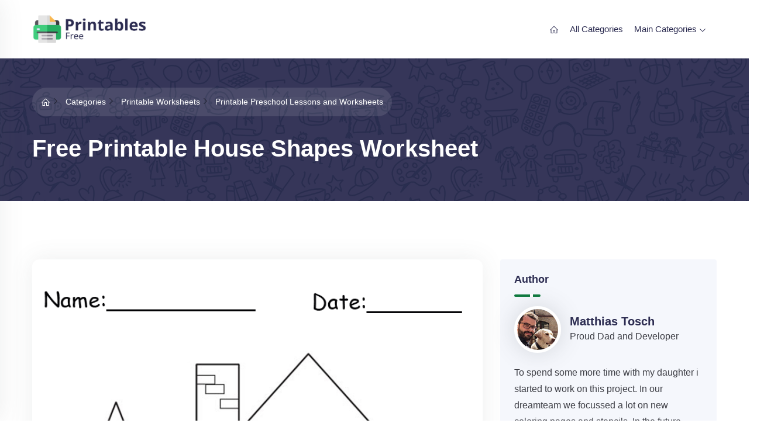

--- FILE ---
content_type: text/html; charset=UTF-8
request_url: https://www.printablesfree.com/printables/worksheets/preschool-lessons-and-worksheets/free-printable-house-shapes-worksheet
body_size: 45926
content:
<!DOCTYPE html>
<html lang="en">
<head>
    
        <script>
            // check opt out cookie
            /*
            function checkCookie(name) {
                var check = getCookie(name);
                return check != "";
            }

            if (checkCookie('ga-opt-out')) {
                window[getCookie('ga-opt-out')] = true;
            }
             */

            (function (i, s, o, g, r, a, m) {
                i['GoogleAnalyticsObject'] = r;
                i[r] = i[r] || function () {
                    (i[r].q = i[r].q || []).push(arguments)
                }, i[r].l = 1 * new Date();
                a = s.createElement(o),
                    m = s.getElementsByTagName(o)[0];
                a.defer = true;
                a.src = g;
                m.parentNode.insertBefore(a, m)
            })(window, document, 'script', 'https://www.google-analytics.com/analytics.js', 'ga');

            ga('create', 'UA-39303776-1', 'auto');
            ga('send', 'pageview');


            var captureLink = function (el) {

                console.log("hier");

                ga('send', 'event', 'cta', 'click', $(el).clone().find('b').text(), {
                    'transport': 'beacon',
                    'hitCallback': function () {
                        window.open(
                            $(el).attr('href'),
                        );
                    }
                });
            }
        </script>

            

    
    <style type="text/css"> /* * Bootstrap v4.1.3 (https://getbootstrap.com/) * Copyright 2011-2018 The Bootstrap Authors * Copyright 2011-2018 Twitter, Inc. * Licensed under MIT (https://github.com/twbs/bootstrap/blob/master/LICENSE) */:root{--blue:#007bff;--indigo:#6610f2;--purple:#6f42c1;--pink:#e83e8c;--red:#dc3545;--orange:#fd7e14;--yellow:#ffc107;--green:#28a745;--teal:#20c997;--cyan:#17a2b8;--white:#fff;--gray:#6c757d;--gray-dark:#343a40;--primary:#007bff;--secondary:#6c757d;--success:#28a745;--info:#17a2b8;--warning:#ffc107;--danger:#dc3545;--light:#f8f9fa;--dark:#343a40;--breakpoint-xs:0;--breakpoint-sm:576px;--breakpoint-md:768px;--breakpoint-lg:992px;--breakpoint-xl:1200px;--font-family-sans-serif:-apple-system,BlinkMacSystemFont,"Segoe UI",Roboto,"Helvetica Neue",Arial,sans-serif,"Apple Color Emoji","Segoe UI Emoji","Segoe UI Symbol","Noto Color Emoji";--font-family-monospace:SFMono-Regular,Menlo,Monaco,Consolas,"Liberation Mono","Courier New",monospace}*,*::before,*::after{box-sizing:border-box}html{font-family:sans-serif;line-height:1.15;-webkit-text-size-adjust:100%;-ms-text-size-adjust:100%;-ms-overflow-style:scrollbar;-webkit-tap-highlight-color:rgba(0,0,0,0)}@-ms-viewport{width:device-width}article,aside,figcaption,figure,footer,header,hgroup,main,nav,section{display:block}body{margin:0;font-family:-apple-system,BlinkMacSystemFont,"Segoe UI",Roboto,"Helvetica Neue",Arial,sans-serif,"Apple Color Emoji","Segoe UI Emoji","Segoe UI Symbol","Noto Color Emoji";font-size:1rem;font-weight:400;line-height:1.5;color:#212529;text-align:left;background-color:#fff}[tabindex="-1"]:focus{outline:0 !important}hr{box-sizing:content-box;height:0;overflow:visible}h1,h2,h3,h4,h5,h6{margin-top:0;margin-bottom:.5rem}p{margin-top:0;margin-bottom:1rem}abbr[title],abbr[data-original-title]{text-decoration:underline;-webkit-text-decoration:underline dotted;text-decoration:underline dotted;cursor:help;border-bottom:0}address{margin-bottom:1rem;font-style:normal;line-height:inherit}ol,ul,dl{margin-top:0;margin-bottom:1rem}ol ol,ul ul,ol ul,ul ol{margin-bottom:0}dt{font-weight:700}dd{margin-bottom:.5rem;margin-left:0}blockquote{margin:0 0 1rem}dfn{font-style:italic}b,strong{font-weight:bolder}small{font-size:80%}sub,sup{position:relative;font-size:75%;line-height:0;vertical-align:baseline}sub{bottom:-.25em}sup{top:-.5em}a{color:#007bff;text-decoration:none;background-color:transparent;-webkit-text-decoration-skip:objects}a:hover{color:#0056b3;text-decoration:underline}a:not([href]):not([tabindex]){color:inherit;text-decoration:none}a:not([href]):not([tabindex]):hover,a:not([href]):not([tabindex]):focus{color:inherit;text-decoration:none}a:not([href]):not([tabindex]):focus{outline:0}pre,code,kbd,samp{font-family:SFMono-Regular,Menlo,Monaco,Consolas,"Liberation Mono","Courier New",monospace;font-size:1em}pre{margin-top:0;margin-bottom:1rem;overflow:auto;-ms-overflow-style:scrollbar}figure{margin:0 0 1rem}img{vertical-align:middle;border-style:none}svg{overflow:hidden;vertical-align:middle}table{border-collapse:collapse}caption{padding-top:.75rem;padding-bottom:.75rem;color:#6c757d;text-align:left;caption-side:bottom}th{text-align:inherit}label{display:inline-block;margin-bottom:.5rem}button{border-radius:0}button:focus{outline:1px dotted;outline:5px auto -webkit-focus-ring-color}input,button,select,optgroup,textarea{margin:0;font-family:inherit;font-size:inherit;line-height:inherit}button,input{overflow:visible}button,select{text-transform:none}button,html [type="button"],[type="reset"],[type="submit"]{-webkit-appearance:button}button::-moz-focus-inner,[type="button"]::-moz-focus-inner,[type="reset"]::-moz-focus-inner,[type="submit"]::-moz-focus-inner{padding:0;border-style:none}input[type="radio"],input[type="checkbox"]{box-sizing:border-box;padding:0}input[type="date"],input[type="time"],input[type="datetime-local"],input[type="month"]{-webkit-appearance:listbox}textarea{overflow:auto;resize:vertical}fieldset{min-width:0;padding:0;margin:0;border:0}legend{display:block;width:100%;max-width:100%;padding:0;margin-bottom:.5rem;font-size:1.5rem;line-height:inherit;color:inherit;white-space:normal}progress{vertical-align:baseline}[type="number"]::-webkit-inner-spin-button,[type="number"]::-webkit-outer-spin-button{height:auto}[type="search"]{outline-offset:-2px;-webkit-appearance:none}[type="search"]::-webkit-search-cancel-button,[type="search"]::-webkit-search-decoration{-webkit-appearance:none}::-webkit-file-upload-button{font:inherit;-webkit-appearance:button}output{display:inline-block}summary{display:list-item;cursor:pointer}template{display:none}[hidden]{display:none !important}h1,h2,h3,h4,h5,h6,.h1,.h2,.h3,.h4,.h5,.h6{margin-bottom:.5rem;font-family:inherit;font-weight:500;line-height:1.2;color:inherit}h1,.h1{font-size:2.5rem}h2,.h2{font-size:2rem}h3,.h3{font-size:1.75rem}h4,.h4{font-size:1.5rem}h5,.h5{font-size:1.25rem}h6,.h6{font-size:1rem}.lead{font-size:1.25rem;font-weight:300}.display-1{font-size:6rem;font-weight:300;line-height:1.2}.display-2{font-size:5.5rem;font-weight:300;line-height:1.2}.display-3{font-size:4.5rem;font-weight:300;line-height:1.2}.display-4{font-size:3.5rem;font-weight:300;line-height:1.2}hr{margin-top:1rem;margin-bottom:1rem;border:0;border-top:1px solid rgba(0,0,0,0.1)}small,.small{font-size:80%;font-weight:400}mark,.mark{padding:.2em;background-color:#fcf8e3}.list-unstyled{padding-left:0;list-style:none}.list-inline{padding-left:0;list-style:none}.list-inline-item{display:inline-block}.list-inline-item:not(:last-child){margin-right:.5rem}.initialism{font-size:90%;text-transform:uppercase}.blockquote{margin-bottom:1rem;font-size:1.25rem}.blockquote-footer{display:block;font-size:80%;color:#6c757d}.blockquote-footer::before{content:"\2014 \00A0"}.img-fluid{max-width:100%;height:auto}.img-thumbnail{padding:.25rem;background-color:#fff;border:1px solid #dee2e6;border-radius:.25rem;max-width:100%;height:auto}.figure{display:inline-block}.figure-img{margin-bottom:.5rem;line-height:1}.figure-caption{font-size:90%;color:#6c757d}code{font-size:87.5%;color:#e83e8c;word-break:break-word}a>code{color:inherit}kbd{padding:.2rem .4rem;font-size:87.5%;color:#fff;background-color:#212529;border-radius:.2rem}kbd kbd{padding:0;font-size:100%;font-weight:700}pre{display:block;font-size:87.5%;color:#212529}pre code{font-size:inherit;color:inherit;word-break:normal}.pre-scrollable{max-height:340px;overflow-y:scroll}.container{width:100%;padding-right:15px;padding-left:15px;margin-right:auto;margin-left:auto}@media(min-width:576px){.container{max-width:540px}}@media(min-width:768px){.container{max-width:720px}}@media(min-width:992px){.container{max-width:960px}}@media(min-width:1200px){.container{max-width:1140px}}.container-fluid{width:100%;padding-right:15px;padding-left:15px;margin-right:auto;margin-left:auto}.row{display:-ms-flexbox;display:flex;-ms-flex-wrap:wrap;flex-wrap:wrap;margin-right:-15px;margin-left:-15px}.no-gutters{margin-right:0;margin-left:0}.no-gutters>.col,.no-gutters>[class*="col-"]{padding-right:0;padding-left:0}.col-1,.col-2,.col-3,.col-4,.col-5,.col-6,.col-7,.col-8,.col-9,.col-10,.col-11,.col-12,.col,.col-auto,.col-sm-1,.col-sm-2,.col-sm-3,.col-sm-4,.col-sm-5,.col-sm-6,.col-sm-7,.col-sm-8,.col-sm-9,.col-sm-10,.col-sm-11,.col-sm-12,.col-sm,.col-sm-auto,.col-md-1,.col-md-2,.col-md-3,.col-md-4,.col-md-5,.col-md-6,.col-md-7,.col-md-8,.col-md-9,.col-md-10,.col-md-11,.col-md-12,.col-md,.col-md-auto,.col-lg-1,.col-lg-2,.col-lg-3,.col-lg-4,.col-lg-5,.col-lg-6,.col-lg-7,.col-lg-8,.col-lg-9,.col-lg-10,.col-lg-11,.col-lg-12,.col-lg,.col-lg-auto,.col-xl-1,.col-xl-2,.col-xl-3,.col-xl-4,.col-xl-5,.col-xl-6,.col-xl-7,.col-xl-8,.col-xl-9,.col-xl-10,.col-xl-11,.col-xl-12,.col-xl,.col-xl-auto{position:relative;width:100%;min-height:1px;padding-right:15px;padding-left:15px}.col{-ms-flex-preferred-size:0;flex-basis:0;-ms-flex-positive:1;flex-grow:1;max-width:100%}.col-auto{-ms-flex:0 0 auto;flex:0 0 auto;width:auto;max-width:none}.col-1{-ms-flex:0 0 8.333333%;flex:0 0 8.333333%;max-width:8.333333%}.col-2{-ms-flex:0 0 16.666667%;flex:0 0 16.666667%;max-width:16.666667%}.col-3{-ms-flex:0 0 25%;flex:0 0 25%;max-width:25%}.col-4{-ms-flex:0 0 33.333333%;flex:0 0 33.333333%;max-width:33.333333%}.col-5{-ms-flex:0 0 41.666667%;flex:0 0 41.666667%;max-width:41.666667%}.col-6{-ms-flex:0 0 50%;flex:0 0 50%;max-width:50%}.col-7{-ms-flex:0 0 58.333333%;flex:0 0 58.333333%;max-width:58.333333%}.col-8{-ms-flex:0 0 66.666667%;flex:0 0 66.666667%;max-width:66.666667%}.col-9{-ms-flex:0 0 75%;flex:0 0 75%;max-width:75%}.col-10{-ms-flex:0 0 83.333333%;flex:0 0 83.333333%;max-width:83.333333%}.col-11{-ms-flex:0 0 91.666667%;flex:0 0 91.666667%;max-width:91.666667%}.col-12{-ms-flex:0 0 100%;flex:0 0 100%;max-width:100%}.order-first{-ms-flex-order:-1;order:-1}.order-last{-ms-flex-order:13;order:13}.order-0{-ms-flex-order:0;order:0}.order-1{-ms-flex-order:1;order:1}.order-2{-ms-flex-order:2;order:2}.order-3{-ms-flex-order:3;order:3}.order-4{-ms-flex-order:4;order:4}.order-5{-ms-flex-order:5;order:5}.order-6{-ms-flex-order:6;order:6}.order-7{-ms-flex-order:7;order:7}.order-8{-ms-flex-order:8;order:8}.order-9{-ms-flex-order:9;order:9}.order-10{-ms-flex-order:10;order:10}.order-11{-ms-flex-order:11;order:11}.order-12{-ms-flex-order:12;order:12}.offset-1{margin-left:8.333333%}.offset-2{margin-left:16.666667%}.offset-3{margin-left:25%}.offset-4{margin-left:33.333333%}.offset-5{margin-left:41.666667%}.offset-6{margin-left:50%}.offset-7{margin-left:58.333333%}.offset-8{margin-left:66.666667%}.offset-9{margin-left:75%}.offset-10{margin-left:83.333333%}.offset-11{margin-left:91.666667%}@media(min-width:576px){.col-sm{-ms-flex-preferred-size:0;flex-basis:0;-ms-flex-positive:1;flex-grow:1;max-width:100%}.col-sm-auto{-ms-flex:0 0 auto;flex:0 0 auto;width:auto;max-width:none}.col-sm-1{-ms-flex:0 0 8.333333%;flex:0 0 8.333333%;max-width:8.333333%}.col-sm-2{-ms-flex:0 0 16.666667%;flex:0 0 16.666667%;max-width:16.666667%}.col-sm-3{-ms-flex:0 0 25%;flex:0 0 25%;max-width:25%}.col-sm-4{-ms-flex:0 0 33.333333%;flex:0 0 33.333333%;max-width:33.333333%}.col-sm-5{-ms-flex:0 0 41.666667%;flex:0 0 41.666667%;max-width:41.666667%}.col-sm-6{-ms-flex:0 0 50%;flex:0 0 50%;max-width:50%}.col-sm-7{-ms-flex:0 0 58.333333%;flex:0 0 58.333333%;max-width:58.333333%}.col-sm-8{-ms-flex:0 0 66.666667%;flex:0 0 66.666667%;max-width:66.666667%}.col-sm-9{-ms-flex:0 0 75%;flex:0 0 75%;max-width:75%}.col-sm-10{-ms-flex:0 0 83.333333%;flex:0 0 83.333333%;max-width:83.333333%}.col-sm-11{-ms-flex:0 0 91.666667%;flex:0 0 91.666667%;max-width:91.666667%}.col-sm-12{-ms-flex:0 0 100%;flex:0 0 100%;max-width:100%}.order-sm-first{-ms-flex-order:-1;order:-1}.order-sm-last{-ms-flex-order:13;order:13}.order-sm-0{-ms-flex-order:0;order:0}.order-sm-1{-ms-flex-order:1;order:1}.order-sm-2{-ms-flex-order:2;order:2}.order-sm-3{-ms-flex-order:3;order:3}.order-sm-4{-ms-flex-order:4;order:4}.order-sm-5{-ms-flex-order:5;order:5}.order-sm-6{-ms-flex-order:6;order:6}.order-sm-7{-ms-flex-order:7;order:7}.order-sm-8{-ms-flex-order:8;order:8}.order-sm-9{-ms-flex-order:9;order:9}.order-sm-10{-ms-flex-order:10;order:10}.order-sm-11{-ms-flex-order:11;order:11}.order-sm-12{-ms-flex-order:12;order:12}.offset-sm-0{margin-left:0}.offset-sm-1{margin-left:8.333333%}.offset-sm-2{margin-left:16.666667%}.offset-sm-3{margin-left:25%}.offset-sm-4{margin-left:33.333333%}.offset-sm-5{margin-left:41.666667%}.offset-sm-6{margin-left:50%}.offset-sm-7{margin-left:58.333333%}.offset-sm-8{margin-left:66.666667%}.offset-sm-9{margin-left:75%}.offset-sm-10{margin-left:83.333333%}.offset-sm-11{margin-left:91.666667%}}@media(min-width:768px){.col-md{-ms-flex-preferred-size:0;flex-basis:0;-ms-flex-positive:1;flex-grow:1;max-width:100%}.col-md-auto{-ms-flex:0 0 auto;flex:0 0 auto;width:auto;max-width:none}.col-md-1{-ms-flex:0 0 8.333333%;flex:0 0 8.333333%;max-width:8.333333%}.col-md-2{-ms-flex:0 0 16.666667%;flex:0 0 16.666667%;max-width:16.666667%}.col-md-3{-ms-flex:0 0 25%;flex:0 0 25%;max-width:25%}.col-md-4{-ms-flex:0 0 33.333333%;flex:0 0 33.333333%;max-width:33.333333%}.col-md-5{-ms-flex:0 0 41.666667%;flex:0 0 41.666667%;max-width:41.666667%}.col-md-6{-ms-flex:0 0 50%;flex:0 0 50%;max-width:50%}.col-md-7{-ms-flex:0 0 58.333333%;flex:0 0 58.333333%;max-width:58.333333%}.col-md-8{-ms-flex:0 0 66.666667%;flex:0 0 66.666667%;max-width:66.666667%}.col-md-9{-ms-flex:0 0 75%;flex:0 0 75%;max-width:75%}.col-md-10{-ms-flex:0 0 83.333333%;flex:0 0 83.333333%;max-width:83.333333%}.col-md-11{-ms-flex:0 0 91.666667%;flex:0 0 91.666667%;max-width:91.666667%}.col-md-12{-ms-flex:0 0 100%;flex:0 0 100%;max-width:100%}.order-md-first{-ms-flex-order:-1;order:-1}.order-md-last{-ms-flex-order:13;order:13}.order-md-0{-ms-flex-order:0;order:0}.order-md-1{-ms-flex-order:1;order:1}.order-md-2{-ms-flex-order:2;order:2}.order-md-3{-ms-flex-order:3;order:3}.order-md-4{-ms-flex-order:4;order:4}.order-md-5{-ms-flex-order:5;order:5}.order-md-6{-ms-flex-order:6;order:6}.order-md-7{-ms-flex-order:7;order:7}.order-md-8{-ms-flex-order:8;order:8}.order-md-9{-ms-flex-order:9;order:9}.order-md-10{-ms-flex-order:10;order:10}.order-md-11{-ms-flex-order:11;order:11}.order-md-12{-ms-flex-order:12;order:12}.offset-md-0{margin-left:0}.offset-md-1{margin-left:8.333333%}.offset-md-2{margin-left:16.666667%}.offset-md-3{margin-left:25%}.offset-md-4{margin-left:33.333333%}.offset-md-5{margin-left:41.666667%}.offset-md-6{margin-left:50%}.offset-md-7{margin-left:58.333333%}.offset-md-8{margin-left:66.666667%}.offset-md-9{margin-left:75%}.offset-md-10{margin-left:83.333333%}.offset-md-11{margin-left:91.666667%}}@media(min-width:992px){.col-lg{-ms-flex-preferred-size:0;flex-basis:0;-ms-flex-positive:1;flex-grow:1;max-width:100%}.col-lg-auto{-ms-flex:0 0 auto;flex:0 0 auto;width:auto;max-width:none}.col-lg-1{-ms-flex:0 0 8.333333%;flex:0 0 8.333333%;max-width:8.333333%}.col-lg-2{-ms-flex:0 0 16.666667%;flex:0 0 16.666667%;max-width:16.666667%}.col-lg-3{-ms-flex:0 0 25%;flex:0 0 25%;max-width:25%}.col-lg-4{-ms-flex:0 0 33.333333%;flex:0 0 33.333333%;max-width:33.333333%}.col-lg-5{-ms-flex:0 0 41.666667%;flex:0 0 41.666667%;max-width:41.666667%}.col-lg-6{-ms-flex:0 0 50%;flex:0 0 50%;max-width:50%}.col-lg-7{-ms-flex:0 0 58.333333%;flex:0 0 58.333333%;max-width:58.333333%}.col-lg-8{-ms-flex:0 0 66.666667%;flex:0 0 66.666667%;max-width:66.666667%}.col-lg-9{-ms-flex:0 0 75%;flex:0 0 75%;max-width:75%}.col-lg-10{-ms-flex:0 0 83.333333%;flex:0 0 83.333333%;max-width:83.333333%}.col-lg-11{-ms-flex:0 0 91.666667%;flex:0 0 91.666667%;max-width:91.666667%}.col-lg-12{-ms-flex:0 0 100%;flex:0 0 100%;max-width:100%}.order-lg-first{-ms-flex-order:-1;order:-1}.order-lg-last{-ms-flex-order:13;order:13}.order-lg-0{-ms-flex-order:0;order:0}.order-lg-1{-ms-flex-order:1;order:1}.order-lg-2{-ms-flex-order:2;order:2}.order-lg-3{-ms-flex-order:3;order:3}.order-lg-4{-ms-flex-order:4;order:4}.order-lg-5{-ms-flex-order:5;order:5}.order-lg-6{-ms-flex-order:6;order:6}.order-lg-7{-ms-flex-order:7;order:7}.order-lg-8{-ms-flex-order:8;order:8}.order-lg-9{-ms-flex-order:9;order:9}.order-lg-10{-ms-flex-order:10;order:10}.order-lg-11{-ms-flex-order:11;order:11}.order-lg-12{-ms-flex-order:12;order:12}.offset-lg-0{margin-left:0}.offset-lg-1{margin-left:8.333333%}.offset-lg-2{margin-left:16.666667%}.offset-lg-3{margin-left:25%}.offset-lg-4{margin-left:33.333333%}.offset-lg-5{margin-left:41.666667%}.offset-lg-6{margin-left:50%}.offset-lg-7{margin-left:58.333333%}.offset-lg-8{margin-left:66.666667%}.offset-lg-9{margin-left:75%}.offset-lg-10{margin-left:83.333333%}.offset-lg-11{margin-left:91.666667%}}@media(min-width:1200px){.col-xl{-ms-flex-preferred-size:0;flex-basis:0;-ms-flex-positive:1;flex-grow:1;max-width:100%}.col-xl-auto{-ms-flex:0 0 auto;flex:0 0 auto;width:auto;max-width:none}.col-xl-1{-ms-flex:0 0 8.333333%;flex:0 0 8.333333%;max-width:8.333333%}.col-xl-2{-ms-flex:0 0 16.666667%;flex:0 0 16.666667%;max-width:16.666667%}.col-xl-3{-ms-flex:0 0 25%;flex:0 0 25%;max-width:25%}.col-xl-4{-ms-flex:0 0 33.333333%;flex:0 0 33.333333%;max-width:33.333333%}.col-xl-5{-ms-flex:0 0 41.666667%;flex:0 0 41.666667%;max-width:41.666667%}.col-xl-6{-ms-flex:0 0 50%;flex:0 0 50%;max-width:50%}.col-xl-7{-ms-flex:0 0 58.333333%;flex:0 0 58.333333%;max-width:58.333333%}.col-xl-8{-ms-flex:0 0 66.666667%;flex:0 0 66.666667%;max-width:66.666667%}.col-xl-9{-ms-flex:0 0 75%;flex:0 0 75%;max-width:75%}.col-xl-10{-ms-flex:0 0 83.333333%;flex:0 0 83.333333%;max-width:83.333333%}.col-xl-11{-ms-flex:0 0 91.666667%;flex:0 0 91.666667%;max-width:91.666667%}.col-xl-12{-ms-flex:0 0 100%;flex:0 0 100%;max-width:100%}.order-xl-first{-ms-flex-order:-1;order:-1}.order-xl-last{-ms-flex-order:13;order:13}.order-xl-0{-ms-flex-order:0;order:0}.order-xl-1{-ms-flex-order:1;order:1}.order-xl-2{-ms-flex-order:2;order:2}.order-xl-3{-ms-flex-order:3;order:3}.order-xl-4{-ms-flex-order:4;order:4}.order-xl-5{-ms-flex-order:5;order:5}.order-xl-6{-ms-flex-order:6;order:6}.order-xl-7{-ms-flex-order:7;order:7}.order-xl-8{-ms-flex-order:8;order:8}.order-xl-9{-ms-flex-order:9;order:9}.order-xl-10{-ms-flex-order:10;order:10}.order-xl-11{-ms-flex-order:11;order:11}.order-xl-12{-ms-flex-order:12;order:12}.offset-xl-0{margin-left:0}.offset-xl-1{margin-left:8.333333%}.offset-xl-2{margin-left:16.666667%}.offset-xl-3{margin-left:25%}.offset-xl-4{margin-left:33.333333%}.offset-xl-5{margin-left:41.666667%}.offset-xl-6{margin-left:50%}.offset-xl-7{margin-left:58.333333%}.offset-xl-8{margin-left:66.666667%}.offset-xl-9{margin-left:75%}.offset-xl-10{margin-left:83.333333%}.offset-xl-11{margin-left:91.666667%}}.table{width:100%;margin-bottom:1rem;background-color:transparent}.table th,.table td{padding:.75rem;vertical-align:top;border-top:1px solid #dee2e6}.table thead th{vertical-align:bottom;border-bottom:2px solid #dee2e6}.table tbody+tbody{border-top:2px solid #dee2e6}.table .table{background-color:#fff}.table-sm th,.table-sm td{padding:.3rem}.table-bordered{border:1px solid #dee2e6}.table-bordered th,.table-bordered td{border:1px solid #dee2e6}.table-bordered thead th,.table-bordered thead td{border-bottom-width:2px}.table-borderless th,.table-borderless td,.table-borderless thead th,.table-borderless tbody+tbody{border:0}.table-striped tbody tr:nth-of-type(odd){background-color:rgba(0,0,0,0.05)}.table-hover tbody tr:hover{background-color:rgba(0,0,0,0.075)}.table-primary,.table-primary>th,.table-primary>td{background-color:#b8daff}.table-hover .table-primary:hover{background-color:#9fcdff}.table-hover .table-primary:hover>td,.table-hover .table-primary:hover>th{background-color:#9fcdff}.table-secondary,.table-secondary>th,.table-secondary>td{background-color:#d6d8db}.table-hover .table-secondary:hover{background-color:#c8cbcf}.table-hover .table-secondary:hover>td,.table-hover .table-secondary:hover>th{background-color:#c8cbcf}.table-success,.table-success>th,.table-success>td{background-color:#c3e6cb}.table-hover .table-success:hover{background-color:#b1dfbb}.table-hover .table-success:hover>td,.table-hover .table-success:hover>th{background-color:#b1dfbb}.table-info,.table-info>th,.table-info>td{background-color:#bee5eb}.table-hover .table-info:hover{background-color:#abdde5}.table-hover .table-info:hover>td,.table-hover .table-info:hover>th{background-color:#abdde5}.table-warning,.table-warning>th,.table-warning>td{background-color:#ffeeba}.table-hover .table-warning:hover{background-color:#ffe8a1}.table-hover .table-warning:hover>td,.table-hover .table-warning:hover>th{background-color:#ffe8a1}.table-danger,.table-danger>th,.table-danger>td{background-color:#f5c6cb}.table-hover .table-danger:hover{background-color:#f1b0b7}.table-hover .table-danger:hover>td,.table-hover .table-danger:hover>th{background-color:#f1b0b7}.table-light,.table-light>th,.table-light>td{background-color:#fdfdfe}.table-hover .table-light:hover{background-color:#ececf6}.table-hover .table-light:hover>td,.table-hover .table-light:hover>th{background-color:#ececf6}.table-dark,.table-dark>th,.table-dark>td{background-color:#c6c8ca}.table-hover .table-dark:hover{background-color:#b9bbbe}.table-hover .table-dark:hover>td,.table-hover .table-dark:hover>th{background-color:#b9bbbe}.table-active,.table-active>th,.table-active>td{background-color:rgba(0,0,0,0.075)}.table-hover .table-active:hover{background-color:rgba(0,0,0,0.075)}.table-hover .table-active:hover>td,.table-hover .table-active:hover>th{background-color:rgba(0,0,0,0.075)}.table .thead-dark th{color:#fff;background-color:#212529;border-color:#32383e}.table .thead-light th{color:#495057;background-color:#e9ecef;border-color:#dee2e6}.table-dark{color:#fff;background-color:#212529}.table-dark th,.table-dark td,.table-dark thead th{border-color:#32383e}.table-dark.table-bordered{border:0}.table-dark.table-striped tbody tr:nth-of-type(odd){background-color:rgba(255,255,255,0.05)}.table-dark.table-hover tbody tr:hover{background-color:rgba(255,255,255,0.075)}@media(max-width:575.98px){.table-responsive-sm{display:block;width:100%;overflow-x:auto;-webkit-overflow-scrolling:touch;-ms-overflow-style:-ms-autohiding-scrollbar}.table-responsive-sm>.table-bordered{border:0}}@media(max-width:767.98px){.table-responsive-md{display:block;width:100%;overflow-x:auto;-webkit-overflow-scrolling:touch;-ms-overflow-style:-ms-autohiding-scrollbar}.table-responsive-md>.table-bordered{border:0}}@media(max-width:991.98px){.table-responsive-lg{display:block;width:100%;overflow-x:auto;-webkit-overflow-scrolling:touch;-ms-overflow-style:-ms-autohiding-scrollbar}.table-responsive-lg>.table-bordered{border:0}}@media(max-width:1199.98px){.table-responsive-xl{display:block;width:100%;overflow-x:auto;-webkit-overflow-scrolling:touch;-ms-overflow-style:-ms-autohiding-scrollbar}.table-responsive-xl>.table-bordered{border:0}}.table-responsive{display:block;width:100%;overflow-x:auto;-webkit-overflow-scrolling:touch;-ms-overflow-style:-ms-autohiding-scrollbar}.table-responsive>.table-bordered{border:0}.form-control{display:block;width:100%;height:calc(2.25rem + 2px);padding:.375rem .75rem;font-size:1rem;line-height:1.5;color:#495057;background-color:#fff;background-clip:padding-box;border:1px solid #ced4da;border-radius:.25rem;transition:border-color .15s ease-in-out,box-shadow .15s ease-in-out}@media screen and (prefers-reduced-motion:reduce){.form-control{transition:none}}.form-control::-ms-expand{background-color:transparent;border:0}.form-control:focus{color:#495057;background-color:#fff;border-color:#80bdff;outline:0;box-shadow:0 0 0 .2rem rgba(0,123,255,0.25)}.form-control::-webkit-input-placeholder{color:#6c757d;opacity:1}.form-control::-moz-placeholder{color:#6c757d;opacity:1}.form-control:-ms-input-placeholder{color:#6c757d;opacity:1}.form-control::-ms-input-placeholder{color:#6c757d;opacity:1}.form-control::placeholder{color:#6c757d;opacity:1}.form-control:disabled,.form-control[readonly]{background-color:#e9ecef;opacity:1}select.form-control:focus::-ms-value{color:#495057;background-color:#fff}.form-control-file,.form-control-range{display:block;width:100%}.col-form-label{padding-top:calc(0.375rem + 1px);padding-bottom:calc(0.375rem + 1px);margin-bottom:0;font-size:inherit;line-height:1.5}.col-form-label-lg{padding-top:calc(0.5rem + 1px);padding-bottom:calc(0.5rem + 1px);font-size:1.25rem;line-height:1.5}.col-form-label-sm{padding-top:calc(0.25rem + 1px);padding-bottom:calc(0.25rem + 1px);font-size:.875rem;line-height:1.5}.form-control-plaintext{display:block;width:100%;padding-top:.375rem;padding-bottom:.375rem;margin-bottom:0;line-height:1.5;color:#212529;background-color:transparent;border:solid transparent;border-width:1px 0}.form-control-plaintext.form-control-sm,.form-control-plaintext.form-control-lg{padding-right:0;padding-left:0}.form-control-sm{height:calc(1.8125rem + 2px);padding:.25rem .5rem;font-size:.875rem;line-height:1.5;border-radius:.2rem}.form-control-lg{height:calc(2.875rem + 2px);padding:.5rem 1rem;font-size:1.25rem;line-height:1.5;border-radius:.3rem}select.form-control[size],select.form-control[multiple]{height:auto}textarea.form-control{height:auto}.form-group{margin-bottom:1rem}.form-text{display:block;margin-top:.25rem}.form-row{display:-ms-flexbox;display:flex;-ms-flex-wrap:wrap;flex-wrap:wrap;margin-right:-5px;margin-left:-5px}.form-row>.col,.form-row>[class*="col-"]{padding-right:5px;padding-left:5px}.form-check{position:relative;display:block;padding-left:1.25rem}.form-check-input{position:absolute;margin-top:.3rem;margin-left:-1.25rem}.form-check-input:disabled ~ .form-check-label{color:#6c757d}.form-check-label{margin-bottom:0}.form-check-inline{display:-ms-inline-flexbox;display:inline-flex;-ms-flex-align:center;align-items:center;padding-left:0;margin-right:.75rem}.form-check-inline .form-check-input{position:static;margin-top:0;margin-right:.3125rem;margin-left:0}.valid-feedback{display:none;width:100%;margin-top:.25rem;font-size:80%;color:#28a745}.valid-tooltip{position:absolute;top:100%;z-index:5;display:none;max-width:100%;padding:.25rem .5rem;margin-top:.1rem;font-size:.875rem;line-height:1.5;color:#fff;background-color:rgba(40,167,69,0.9);border-radius:.25rem}.was-validated .form-control:valid,.form-control.is-valid,.was-validated .custom-select:valid,.custom-select.is-valid{border-color:#28a745}.was-validated .form-control:valid:focus,.form-control.is-valid:focus,.was-validated .custom-select:valid:focus,.custom-select.is-valid:focus{border-color:#28a745;box-shadow:0 0 0 .2rem rgba(40,167,69,0.25)}.was-validated .form-control:valid ~ .valid-feedback,.was-validated .form-control:valid ~ .valid-tooltip,.form-control.is-valid ~ .valid-feedback,.form-control.is-valid ~ .valid-tooltip,.was-validated .custom-select:valid ~ .valid-feedback,.was-validated .custom-select:valid ~ .valid-tooltip,.custom-select.is-valid ~ .valid-feedback,.custom-select.is-valid ~ .valid-tooltip{display:block}.was-validated .form-control-file:valid ~ .valid-feedback,.was-validated .form-control-file:valid ~ .valid-tooltip,.form-control-file.is-valid ~ .valid-feedback,.form-control-file.is-valid ~ .valid-tooltip{display:block}.was-validated .form-check-input:valid ~ .form-check-label,.form-check-input.is-valid ~ .form-check-label{color:#28a745}.was-validated .form-check-input:valid ~ .valid-feedback,.was-validated .form-check-input:valid ~ .valid-tooltip,.form-check-input.is-valid ~ .valid-feedback,.form-check-input.is-valid ~ .valid-tooltip{display:block}.was-validated .custom-control-input:valid ~ .custom-control-label,.custom-control-input.is-valid ~ .custom-control-label{color:#28a745}.was-validated .custom-control-input:valid ~ .custom-control-label::before,.custom-control-input.is-valid ~ .custom-control-label::before{background-color:#71dd8a}.was-validated .custom-control-input:valid ~ .valid-feedback,.was-validated .custom-control-input:valid ~ .valid-tooltip,.custom-control-input.is-valid ~ .valid-feedback,.custom-control-input.is-valid ~ .valid-tooltip{display:block}.was-validated .custom-control-input:valid:checked ~ .custom-control-label::before,.custom-control-input.is-valid:checked ~ .custom-control-label::before{background-color:#34ce57}.was-validated .custom-control-input:valid:focus ~ .custom-control-label::before,.custom-control-input.is-valid:focus ~ .custom-control-label::before{box-shadow:0 0 0 1px #fff,0 0 0 .2rem rgba(40,167,69,0.25)}.was-validated .custom-file-input:valid ~ .custom-file-label,.custom-file-input.is-valid ~ .custom-file-label{border-color:#28a745}.was-validated .custom-file-input:valid ~ .custom-file-label::after,.custom-file-input.is-valid ~ .custom-file-label::after{border-color:inherit}.was-validated .custom-file-input:valid ~ .valid-feedback,.was-validated .custom-file-input:valid ~ .valid-tooltip,.custom-file-input.is-valid ~ .valid-feedback,.custom-file-input.is-valid ~ .valid-tooltip{display:block}.was-validated .custom-file-input:valid:focus ~ .custom-file-label,.custom-file-input.is-valid:focus ~ .custom-file-label{box-shadow:0 0 0 .2rem rgba(40,167,69,0.25)}.invalid-feedback{display:none;width:100%;margin-top:.25rem;font-size:80%;color:#dc3545}.invalid-tooltip{position:absolute;top:100%;z-index:5;display:none;max-width:100%;padding:.25rem .5rem;margin-top:.1rem;font-size:.875rem;line-height:1.5;color:#fff;background-color:rgba(220,53,69,0.9);border-radius:.25rem}.was-validated .form-control:invalid,.form-control.is-invalid,.was-validated .custom-select:invalid,.custom-select.is-invalid{border-color:#dc3545}.was-validated .form-control:invalid:focus,.form-control.is-invalid:focus,.was-validated .custom-select:invalid:focus,.custom-select.is-invalid:focus{border-color:#dc3545;box-shadow:0 0 0 .2rem rgba(220,53,69,0.25)}.was-validated .form-control:invalid ~ .invalid-feedback,.was-validated .form-control:invalid ~ .invalid-tooltip,.form-control.is-invalid ~ .invalid-feedback,.form-control.is-invalid ~ .invalid-tooltip,.was-validated .custom-select:invalid ~ .invalid-feedback,.was-validated .custom-select:invalid ~ .invalid-tooltip,.custom-select.is-invalid ~ .invalid-feedback,.custom-select.is-invalid ~ .invalid-tooltip{display:block}.was-validated .form-control-file:invalid ~ .invalid-feedback,.was-validated .form-control-file:invalid ~ .invalid-tooltip,.form-control-file.is-invalid ~ .invalid-feedback,.form-control-file.is-invalid ~ .invalid-tooltip{display:block}.was-validated .form-check-input:invalid ~ .form-check-label,.form-check-input.is-invalid ~ .form-check-label{color:#dc3545}.was-validated .form-check-input:invalid ~ .invalid-feedback,.was-validated .form-check-input:invalid ~ .invalid-tooltip,.form-check-input.is-invalid ~ .invalid-feedback,.form-check-input.is-invalid ~ .invalid-tooltip{display:block}.was-validated .custom-control-input:invalid ~ .custom-control-label,.custom-control-input.is-invalid ~ .custom-control-label{color:#dc3545}.was-validated .custom-control-input:invalid ~ .custom-control-label::before,.custom-control-input.is-invalid ~ .custom-control-label::before{background-color:#efa2a9}.was-validated .custom-control-input:invalid ~ .invalid-feedback,.was-validated .custom-control-input:invalid ~ .invalid-tooltip,.custom-control-input.is-invalid ~ .invalid-feedback,.custom-control-input.is-invalid ~ .invalid-tooltip{display:block}.was-validated .custom-control-input:invalid:checked ~ .custom-control-label::before,.custom-control-input.is-invalid:checked ~ .custom-control-label::before{background-color:#e4606d}.was-validated .custom-control-input:invalid:focus ~ .custom-control-label::before,.custom-control-input.is-invalid:focus ~ .custom-control-label::before{box-shadow:0 0 0 1px #fff,0 0 0 .2rem rgba(220,53,69,0.25)}.was-validated .custom-file-input:invalid ~ .custom-file-label,.custom-file-input.is-invalid ~ .custom-file-label{border-color:#dc3545}.was-validated .custom-file-input:invalid ~ .custom-file-label::after,.custom-file-input.is-invalid ~ .custom-file-label::after{border-color:inherit}.was-validated .custom-file-input:invalid ~ .invalid-feedback,.was-validated .custom-file-input:invalid ~ .invalid-tooltip,.custom-file-input.is-invalid ~ .invalid-feedback,.custom-file-input.is-invalid ~ .invalid-tooltip{display:block}.was-validated .custom-file-input:invalid:focus ~ .custom-file-label,.custom-file-input.is-invalid:focus ~ .custom-file-label{box-shadow:0 0 0 .2rem rgba(220,53,69,0.25)}.form-inline{display:-ms-flexbox;display:flex;-ms-flex-flow:row wrap;flex-flow:row wrap;-ms-flex-align:center;align-items:center}.form-inline .form-check{width:100%}@media(min-width:576px){.form-inline label{display:-ms-flexbox;display:flex;-ms-flex-align:center;align-items:center;-ms-flex-pack:center;justify-content:center;margin-bottom:0}.form-inline .form-group{display:-ms-flexbox;display:flex;-ms-flex:0 0 auto;flex:0 0 auto;-ms-flex-flow:row wrap;flex-flow:row wrap;-ms-flex-align:center;align-items:center;margin-bottom:0}.form-inline .form-control{display:inline-block;width:auto;vertical-align:middle}.form-inline .form-control-plaintext{display:inline-block}.form-inline .input-group,.form-inline .custom-select{width:auto}.form-inline .form-check{display:-ms-flexbox;display:flex;-ms-flex-align:center;align-items:center;-ms-flex-pack:center;justify-content:center;width:auto;padding-left:0}.form-inline .form-check-input{position:relative;margin-top:0;margin-right:.25rem;margin-left:0}.form-inline .custom-control{-ms-flex-align:center;align-items:center;-ms-flex-pack:center;justify-content:center}.form-inline .custom-control-label{margin-bottom:0}}.btn{display:inline-block;font-weight:400;text-align:center;white-space:nowrap;vertical-align:middle;-webkit-user-select:none;-moz-user-select:none;-ms-user-select:none;user-select:none;border:1px solid transparent;padding:.375rem .75rem;font-size:1rem;line-height:1.5;border-radius:.25rem;transition:color .15s ease-in-out,background-color .15s ease-in-out,border-color .15s ease-in-out,box-shadow .15s ease-in-out}@media screen and (prefers-reduced-motion:reduce){.btn{transition:none}}.btn:hover,.btn:focus{text-decoration:none}.btn:focus,.btn.focus{outline:0;box-shadow:0 0 0 .2rem rgba(0,123,255,0.25)}.btn.disabled,.btn:disabled{opacity:.65}.btn:not(:disabled):not(.disabled){cursor:pointer}a.btn.disabled,fieldset:disabled a.btn{pointer-events:none}.btn-primary{color:#fff;background-color:#007bff;border-color:#007bff}.btn-primary:hover{color:#fff;background-color:#0069d9;border-color:#0062cc}.btn-primary:focus,.btn-primary.focus{box-shadow:0 0 0 .2rem rgba(0,123,255,0.5)}.btn-primary.disabled,.btn-primary:disabled{color:#fff;background-color:#007bff;border-color:#007bff}.btn-primary:not(:disabled):not(.disabled):active,.btn-primary:not(:disabled):not(.disabled).active,.show>.btn-primary.dropdown-toggle{color:#fff;background-color:#0062cc;border-color:#005cbf}.btn-primary:not(:disabled):not(.disabled):active:focus,.btn-primary:not(:disabled):not(.disabled).active:focus,.show>.btn-primary.dropdown-toggle:focus{box-shadow:0 0 0 .2rem rgba(0,123,255,0.5)}.btn-secondary{color:#fff;background-color:#6c757d;border-color:#6c757d}.btn-secondary:hover{color:#fff;background-color:#5a6268;border-color:#545b62}.btn-secondary:focus,.btn-secondary.focus{box-shadow:0 0 0 .2rem rgba(108,117,125,0.5)}.btn-secondary.disabled,.btn-secondary:disabled{color:#fff;background-color:#6c757d;border-color:#6c757d}.btn-secondary:not(:disabled):not(.disabled):active,.btn-secondary:not(:disabled):not(.disabled).active,.show>.btn-secondary.dropdown-toggle{color:#fff;background-color:#545b62;border-color:#4e555b}.btn-secondary:not(:disabled):not(.disabled):active:focus,.btn-secondary:not(:disabled):not(.disabled).active:focus,.show>.btn-secondary.dropdown-toggle:focus{box-shadow:0 0 0 .2rem rgba(108,117,125,0.5)}.btn-success{color:#fff;background-color:#28a745;border-color:#28a745}.btn-success:hover{color:#fff;background-color:#218838;border-color:#1e7e34}.btn-success:focus,.btn-success.focus{box-shadow:0 0 0 .2rem rgba(40,167,69,0.5)}.btn-success.disabled,.btn-success:disabled{color:#fff;background-color:#28a745;border-color:#28a745}.btn-success:not(:disabled):not(.disabled):active,.btn-success:not(:disabled):not(.disabled).active,.show>.btn-success.dropdown-toggle{color:#fff;background-color:#1e7e34;border-color:#1c7430}.btn-success:not(:disabled):not(.disabled):active:focus,.btn-success:not(:disabled):not(.disabled).active:focus,.show>.btn-success.dropdown-toggle:focus{box-shadow:0 0 0 .2rem rgba(40,167,69,0.5)}.btn-info{color:#fff;background-color:#17a2b8;border-color:#17a2b8}.btn-info:hover{color:#fff;background-color:#138496;border-color:#117a8b}.btn-info:focus,.btn-info.focus{box-shadow:0 0 0 .2rem rgba(23,162,184,0.5)}.btn-info.disabled,.btn-info:disabled{color:#fff;background-color:#17a2b8;border-color:#17a2b8}.btn-info:not(:disabled):not(.disabled):active,.btn-info:not(:disabled):not(.disabled).active,.show>.btn-info.dropdown-toggle{color:#fff;background-color:#117a8b;border-color:#10707f}.btn-info:not(:disabled):not(.disabled):active:focus,.btn-info:not(:disabled):not(.disabled).active:focus,.show>.btn-info.dropdown-toggle:focus{box-shadow:0 0 0 .2rem rgba(23,162,184,0.5)}.btn-warning{color:#212529;background-color:#ffc107;border-color:#ffc107}.btn-warning:hover{color:#212529;background-color:#e0a800;border-color:#d39e00}.btn-warning:focus,.btn-warning.focus{box-shadow:0 0 0 .2rem rgba(255,193,7,0.5)}.btn-warning.disabled,.btn-warning:disabled{color:#212529;background-color:#ffc107;border-color:#ffc107}.btn-warning:not(:disabled):not(.disabled):active,.btn-warning:not(:disabled):not(.disabled).active,.show>.btn-warning.dropdown-toggle{color:#212529;background-color:#d39e00;border-color:#c69500}.btn-warning:not(:disabled):not(.disabled):active:focus,.btn-warning:not(:disabled):not(.disabled).active:focus,.show>.btn-warning.dropdown-toggle:focus{box-shadow:0 0 0 .2rem rgba(255,193,7,0.5)}.btn-danger{color:#fff;background-color:#dc3545;border-color:#dc3545}.btn-danger:hover{color:#fff;background-color:#c82333;border-color:#bd2130}.btn-danger:focus,.btn-danger.focus{box-shadow:0 0 0 .2rem rgba(220,53,69,0.5)}.btn-danger.disabled,.btn-danger:disabled{color:#fff;background-color:#dc3545;border-color:#dc3545}.btn-danger:not(:disabled):not(.disabled):active,.btn-danger:not(:disabled):not(.disabled).active,.show>.btn-danger.dropdown-toggle{color:#fff;background-color:#bd2130;border-color:#b21f2d}.btn-danger:not(:disabled):not(.disabled):active:focus,.btn-danger:not(:disabled):not(.disabled).active:focus,.show>.btn-danger.dropdown-toggle:focus{box-shadow:0 0 0 .2rem rgba(220,53,69,0.5)}.btn-light{color:#212529;background-color:#f8f9fa;border-color:#f8f9fa}.btn-light:hover{color:#212529;background-color:#e2e6ea;border-color:#dae0e5}.btn-light:focus,.btn-light.focus{box-shadow:0 0 0 .2rem rgba(248,249,250,0.5)}.btn-light.disabled,.btn-light:disabled{color:#212529;background-color:#f8f9fa;border-color:#f8f9fa}.btn-light:not(:disabled):not(.disabled):active,.btn-light:not(:disabled):not(.disabled).active,.show>.btn-light.dropdown-toggle{color:#212529;background-color:#dae0e5;border-color:#d3d9df}.btn-light:not(:disabled):not(.disabled):active:focus,.btn-light:not(:disabled):not(.disabled).active:focus,.show>.btn-light.dropdown-toggle:focus{box-shadow:0 0 0 .2rem rgba(248,249,250,0.5)}.btn-dark{color:#fff;background-color:#343a40;border-color:#343a40}.btn-dark:hover{color:#fff;background-color:#23272b;border-color:#1d2124}.btn-dark:focus,.btn-dark.focus{box-shadow:0 0 0 .2rem rgba(52,58,64,0.5)}.btn-dark.disabled,.btn-dark:disabled{color:#fff;background-color:#343a40;border-color:#343a40}.btn-dark:not(:disabled):not(.disabled):active,.btn-dark:not(:disabled):not(.disabled).active,.show>.btn-dark.dropdown-toggle{color:#fff;background-color:#1d2124;border-color:#171a1d}.btn-dark:not(:disabled):not(.disabled):active:focus,.btn-dark:not(:disabled):not(.disabled).active:focus,.show>.btn-dark.dropdown-toggle:focus{box-shadow:0 0 0 .2rem rgba(52,58,64,0.5)}.btn-outline-primary{color:#007bff;background-color:transparent;background-image:none;border-color:#007bff}.btn-outline-primary:hover{color:#fff;background-color:#007bff;border-color:#007bff}.btn-outline-primary:focus,.btn-outline-primary.focus{box-shadow:0 0 0 .2rem rgba(0,123,255,0.5)}.btn-outline-primary.disabled,.btn-outline-primary:disabled{color:#007bff;background-color:transparent}.btn-outline-primary:not(:disabled):not(.disabled):active,.btn-outline-primary:not(:disabled):not(.disabled).active,.show>.btn-outline-primary.dropdown-toggle{color:#fff;background-color:#007bff;border-color:#007bff}.btn-outline-primary:not(:disabled):not(.disabled):active:focus,.btn-outline-primary:not(:disabled):not(.disabled).active:focus,.show>.btn-outline-primary.dropdown-toggle:focus{box-shadow:0 0 0 .2rem rgba(0,123,255,0.5)}.btn-outline-secondary{color:#6c757d;background-color:transparent;background-image:none;border-color:#6c757d}.btn-outline-secondary:hover{color:#fff;background-color:#6c757d;border-color:#6c757d}.btn-outline-secondary:focus,.btn-outline-secondary.focus{box-shadow:0 0 0 .2rem rgba(108,117,125,0.5)}.btn-outline-secondary.disabled,.btn-outline-secondary:disabled{color:#6c757d;background-color:transparent}.btn-outline-secondary:not(:disabled):not(.disabled):active,.btn-outline-secondary:not(:disabled):not(.disabled).active,.show>.btn-outline-secondary.dropdown-toggle{color:#fff;background-color:#6c757d;border-color:#6c757d}.btn-outline-secondary:not(:disabled):not(.disabled):active:focus,.btn-outline-secondary:not(:disabled):not(.disabled).active:focus,.show>.btn-outline-secondary.dropdown-toggle:focus{box-shadow:0 0 0 .2rem rgba(108,117,125,0.5)}.btn-outline-success{color:#28a745;background-color:transparent;background-image:none;border-color:#28a745}.btn-outline-success:hover{color:#fff;background-color:#28a745;border-color:#28a745}.btn-outline-success:focus,.btn-outline-success.focus{box-shadow:0 0 0 .2rem rgba(40,167,69,0.5)}.btn-outline-success.disabled,.btn-outline-success:disabled{color:#28a745;background-color:transparent}.btn-outline-success:not(:disabled):not(.disabled):active,.btn-outline-success:not(:disabled):not(.disabled).active,.show>.btn-outline-success.dropdown-toggle{color:#fff;background-color:#28a745;border-color:#28a745}.btn-outline-success:not(:disabled):not(.disabled):active:focus,.btn-outline-success:not(:disabled):not(.disabled).active:focus,.show>.btn-outline-success.dropdown-toggle:focus{box-shadow:0 0 0 .2rem rgba(40,167,69,0.5)}.btn-outline-info{color:#17a2b8;background-color:transparent;background-image:none;border-color:#17a2b8}.btn-outline-info:hover{color:#fff;background-color:#17a2b8;border-color:#17a2b8}.btn-outline-info:focus,.btn-outline-info.focus{box-shadow:0 0 0 .2rem rgba(23,162,184,0.5)}.btn-outline-info.disabled,.btn-outline-info:disabled{color:#17a2b8;background-color:transparent}.btn-outline-info:not(:disabled):not(.disabled):active,.btn-outline-info:not(:disabled):not(.disabled).active,.show>.btn-outline-info.dropdown-toggle{color:#fff;background-color:#17a2b8;border-color:#17a2b8}.btn-outline-info:not(:disabled):not(.disabled):active:focus,.btn-outline-info:not(:disabled):not(.disabled).active:focus,.show>.btn-outline-info.dropdown-toggle:focus{box-shadow:0 0 0 .2rem rgba(23,162,184,0.5)}.btn-outline-warning{color:#ffc107;background-color:transparent;background-image:none;border-color:#ffc107}.btn-outline-warning:hover{color:#212529;background-color:#ffc107;border-color:#ffc107}.btn-outline-warning:focus,.btn-outline-warning.focus{box-shadow:0 0 0 .2rem rgba(255,193,7,0.5)}.btn-outline-warning.disabled,.btn-outline-warning:disabled{color:#ffc107;background-color:transparent}.btn-outline-warning:not(:disabled):not(.disabled):active,.btn-outline-warning:not(:disabled):not(.disabled).active,.show>.btn-outline-warning.dropdown-toggle{color:#212529;background-color:#ffc107;border-color:#ffc107}.btn-outline-warning:not(:disabled):not(.disabled):active:focus,.btn-outline-warning:not(:disabled):not(.disabled).active:focus,.show>.btn-outline-warning.dropdown-toggle:focus{box-shadow:0 0 0 .2rem rgba(255,193,7,0.5)}.btn-outline-danger{color:#dc3545;background-color:transparent;background-image:none;border-color:#dc3545}.btn-outline-danger:hover{color:#fff;background-color:#dc3545;border-color:#dc3545}.btn-outline-danger:focus,.btn-outline-danger.focus{box-shadow:0 0 0 .2rem rgba(220,53,69,0.5)}.btn-outline-danger.disabled,.btn-outline-danger:disabled{color:#dc3545;background-color:transparent}.btn-outline-danger:not(:disabled):not(.disabled):active,.btn-outline-danger:not(:disabled):not(.disabled).active,.show>.btn-outline-danger.dropdown-toggle{color:#fff;background-color:#dc3545;border-color:#dc3545}.btn-outline-danger:not(:disabled):not(.disabled):active:focus,.btn-outline-danger:not(:disabled):not(.disabled).active:focus,.show>.btn-outline-danger.dropdown-toggle:focus{box-shadow:0 0 0 .2rem rgba(220,53,69,0.5)}.btn-outline-light{color:#f8f9fa;background-color:transparent;background-image:none;border-color:#f8f9fa}.btn-outline-light:hover{color:#212529;background-color:#f8f9fa;border-color:#f8f9fa}.btn-outline-light:focus,.btn-outline-light.focus{box-shadow:0 0 0 .2rem rgba(248,249,250,0.5)}.btn-outline-light.disabled,.btn-outline-light:disabled{color:#f8f9fa;background-color:transparent}.btn-outline-light:not(:disabled):not(.disabled):active,.btn-outline-light:not(:disabled):not(.disabled).active,.show>.btn-outline-light.dropdown-toggle{color:#212529;background-color:#f8f9fa;border-color:#f8f9fa}.btn-outline-light:not(:disabled):not(.disabled):active:focus,.btn-outline-light:not(:disabled):not(.disabled).active:focus,.show>.btn-outline-light.dropdown-toggle:focus{box-shadow:0 0 0 .2rem rgba(248,249,250,0.5)}.btn-outline-dark{color:#343a40;background-color:transparent;background-image:none;border-color:#343a40}.btn-outline-dark:hover{color:#fff;background-color:#343a40;border-color:#343a40}.btn-outline-dark:focus,.btn-outline-dark.focus{box-shadow:0 0 0 .2rem rgba(52,58,64,0.5)}.btn-outline-dark.disabled,.btn-outline-dark:disabled{color:#343a40;background-color:transparent}.btn-outline-dark:not(:disabled):not(.disabled):active,.btn-outline-dark:not(:disabled):not(.disabled).active,.show>.btn-outline-dark.dropdown-toggle{color:#fff;background-color:#343a40;border-color:#343a40}.btn-outline-dark:not(:disabled):not(.disabled):active:focus,.btn-outline-dark:not(:disabled):not(.disabled).active:focus,.show>.btn-outline-dark.dropdown-toggle:focus{box-shadow:0 0 0 .2rem rgba(52,58,64,0.5)}.btn-link{font-weight:400;color:#007bff;background-color:transparent}.btn-link:hover{color:#0056b3;text-decoration:underline;background-color:transparent;border-color:transparent}.btn-link:focus,.btn-link.focus{text-decoration:underline;border-color:transparent;box-shadow:none}.btn-link:disabled,.btn-link.disabled{color:#6c757d;pointer-events:none}.btn-lg,.btn-group-lg>.btn{padding:.5rem 1rem;font-size:1.25rem;line-height:1.5;border-radius:.3rem}.btn-sm,.btn-group-sm>.btn{padding:.25rem .5rem;font-size:.875rem;line-height:1.5;border-radius:.2rem}.btn-block{display:block;width:100%}.btn-block+.btn-block{margin-top:.5rem}input[type="submit"].btn-block,input[type="reset"].btn-block,input[type="button"].btn-block{width:100%}.fade{transition:opacity .15s linear}@media screen and (prefers-reduced-motion:reduce){.fade{transition:none}}.fade:not(.show){opacity:0}.collapse:not(.show){display:none}.collapsing{position:relative;height:0;overflow:hidden;transition:height .35s ease}@media screen and (prefers-reduced-motion:reduce){.collapsing{transition:none}}.dropup,.dropright,.dropdown,.dropleft{position:relative}.dropdown-toggle::after{display:inline-block;width:0;height:0;margin-left:.255em;vertical-align:.255em;content:"";border-top:.3em solid;border-right:.3em solid transparent;border-bottom:0;border-left:.3em solid transparent}.dropdown-toggle:empty::after{margin-left:0}.dropdown-menu{position:absolute;top:100%;left:0;z-index:1000;display:none;float:left;min-width:10rem;padding:.5rem 0;margin:.125rem 0 0;font-size:1rem;color:#212529;text-align:left;list-style:none;background-color:#fff;background-clip:padding-box;border:1px solid rgba(0,0,0,0.15);border-radius:.25rem}.dropdown-menu-right{right:0;left:auto}.dropup .dropdown-menu{top:auto;bottom:100%;margin-top:0;margin-bottom:.125rem}.dropup .dropdown-toggle::after{display:inline-block;width:0;height:0;margin-left:.255em;vertical-align:.255em;content:"";border-top:0;border-right:.3em solid transparent;border-bottom:.3em solid;border-left:.3em solid transparent}.dropup .dropdown-toggle:empty::after{margin-left:0}.dropright .dropdown-menu{top:0;right:auto;left:100%;margin-top:0;margin-left:.125rem}.dropright .dropdown-toggle::after{display:inline-block;width:0;height:0;margin-left:.255em;vertical-align:.255em;content:"";border-top:.3em solid transparent;border-right:0;border-bottom:.3em solid transparent;border-left:.3em solid}.dropright .dropdown-toggle:empty::after{margin-left:0}.dropright .dropdown-toggle::after{vertical-align:0}.dropleft .dropdown-menu{top:0;right:100%;left:auto;margin-top:0;margin-right:.125rem}.dropleft .dropdown-toggle::after{display:inline-block;width:0;height:0;margin-left:.255em;vertical-align:.255em;content:""}.dropleft .dropdown-toggle::after{display:none}.dropleft .dropdown-toggle::before{display:inline-block;width:0;height:0;margin-right:.255em;vertical-align:.255em;content:"";border-top:.3em solid transparent;border-right:.3em solid;border-bottom:.3em solid transparent}.dropleft .dropdown-toggle:empty::after{margin-left:0}.dropleft .dropdown-toggle::before{vertical-align:0}.dropdown-menu[x-placement^="top"],.dropdown-menu[x-placement^="right"],.dropdown-menu[x-placement^="bottom"],.dropdown-menu[x-placement^="left"]{right:auto;bottom:auto}.dropdown-divider{height:0;margin:.5rem 0;overflow:hidden;border-top:1px solid #e9ecef}.dropdown-item{display:block;width:100%;padding:.25rem 1.5rem;clear:both;font-weight:400;color:#212529;text-align:inherit;white-space:nowrap;background-color:transparent;border:0}.dropdown-item:hover,.dropdown-item:focus{color:#16181b;text-decoration:none;background-color:#f8f9fa}.dropdown-item.active,.dropdown-item:active{color:#fff;text-decoration:none;background-color:#007bff}.dropdown-item.disabled,.dropdown-item:disabled{color:#6c757d;background-color:transparent}.dropdown-menu.show{display:block}.dropdown-header{display:block;padding:.5rem 1.5rem;margin-bottom:0;font-size:.875rem;color:#6c757d;white-space:nowrap}.dropdown-item-text{display:block;padding:.25rem 1.5rem;color:#212529}.btn-group,.btn-group-vertical{position:relative;display:-ms-inline-flexbox;display:inline-flex;vertical-align:middle}.btn-group>.btn,.btn-group-vertical>.btn{position:relative;-ms-flex:0 1 auto;flex:0 1 auto}.btn-group>.btn:hover,.btn-group-vertical>.btn:hover{z-index:1}.btn-group>.btn:focus,.btn-group>.btn:active,.btn-group>.btn.active,.btn-group-vertical>.btn:focus,.btn-group-vertical>.btn:active,.btn-group-vertical>.btn.active{z-index:1}.btn-group .btn+.btn,.btn-group .btn+.btn-group,.btn-group .btn-group+.btn,.btn-group .btn-group+.btn-group,.btn-group-vertical .btn+.btn,.btn-group-vertical .btn+.btn-group,.btn-group-vertical .btn-group+.btn,.btn-group-vertical .btn-group+.btn-group{margin-left:-1px}.btn-toolbar{display:-ms-flexbox;display:flex;-ms-flex-wrap:wrap;flex-wrap:wrap;-ms-flex-pack:start;justify-content:flex-start}.btn-toolbar .input-group{width:auto}.btn-group>.btn:first-child{margin-left:0}.btn-group>.btn:not(:last-child):not(.dropdown-toggle),.btn-group>.btn-group:not(:last-child)>.btn{border-top-right-radius:0;border-bottom-right-radius:0}.btn-group>.btn:not(:first-child),.btn-group>.btn-group:not(:first-child)>.btn{border-top-left-radius:0;border-bottom-left-radius:0}.dropdown-toggle-split{padding-right:.5625rem;padding-left:.5625rem}.dropdown-toggle-split::after,.dropup .dropdown-toggle-split::after,.dropright .dropdown-toggle-split::after{margin-left:0}.dropleft .dropdown-toggle-split::before{margin-right:0}.btn-sm+.dropdown-toggle-split,.btn-group-sm>.btn+.dropdown-toggle-split{padding-right:.375rem;padding-left:.375rem}.btn-lg+.dropdown-toggle-split,.btn-group-lg>.btn+.dropdown-toggle-split{padding-right:.75rem;padding-left:.75rem}.btn-group-vertical{-ms-flex-direction:column;flex-direction:column;-ms-flex-align:start;align-items:flex-start;-ms-flex-pack:center;justify-content:center}.btn-group-vertical .btn,.btn-group-vertical .btn-group{width:100%}.btn-group-vertical>.btn+.btn,.btn-group-vertical>.btn+.btn-group,.btn-group-vertical>.btn-group+.btn,.btn-group-vertical>.btn-group+.btn-group{margin-top:-1px;margin-left:0}.btn-group-vertical>.btn:not(:last-child):not(.dropdown-toggle),.btn-group-vertical>.btn-group:not(:last-child)>.btn{border-bottom-right-radius:0;border-bottom-left-radius:0}.btn-group-vertical>.btn:not(:first-child),.btn-group-vertical>.btn-group:not(:first-child)>.btn{border-top-left-radius:0;border-top-right-radius:0}.btn-group-toggle>.btn,.btn-group-toggle>.btn-group>.btn{margin-bottom:0}.btn-group-toggle>.btn input[type="radio"],.btn-group-toggle>.btn input[type="checkbox"],.btn-group-toggle>.btn-group>.btn input[type="radio"],.btn-group-toggle>.btn-group>.btn input[type="checkbox"]{position:absolute;clip:rect(0,0,0,0);pointer-events:none}.input-group{position:relative;display:-ms-flexbox;display:flex;-ms-flex-wrap:wrap;flex-wrap:wrap;-ms-flex-align:stretch;align-items:stretch;width:100%}.input-group>.form-control,.input-group>.custom-select,.input-group>.custom-file{position:relative;-ms-flex:1 1 auto;flex:1 1 auto;width:1%;margin-bottom:0}.input-group>.form-control+.form-control,.input-group>.form-control+.custom-select,.input-group>.form-control+.custom-file,.input-group>.custom-select+.form-control,.input-group>.custom-select+.custom-select,.input-group>.custom-select+.custom-file,.input-group>.custom-file+.form-control,.input-group>.custom-file+.custom-select,.input-group>.custom-file+.custom-file{margin-left:-1px}.input-group>.form-control:focus,.input-group>.custom-select:focus,.input-group>.custom-file .custom-file-input:focus ~ .custom-file-label{z-index:3}.input-group>.custom-file .custom-file-input:focus{z-index:4}.input-group>.form-control:not(:last-child),.input-group>.custom-select:not(:last-child){border-top-right-radius:0;border-bottom-right-radius:0}.input-group>.form-control:not(:first-child),.input-group>.custom-select:not(:first-child){border-top-left-radius:0;border-bottom-left-radius:0}.input-group>.custom-file{display:-ms-flexbox;display:flex;-ms-flex-align:center;align-items:center}.input-group>.custom-file:not(:last-child) .custom-file-label,.input-group>.custom-file:not(:last-child) .custom-file-label::after{border-top-right-radius:0;border-bottom-right-radius:0}.input-group>.custom-file:not(:first-child) .custom-file-label{border-top-left-radius:0;border-bottom-left-radius:0}.input-group-prepend,.input-group-append{display:-ms-flexbox;display:flex}.input-group-prepend .btn,.input-group-append .btn{position:relative;z-index:2}.input-group-prepend .btn+.btn,.input-group-prepend .btn+.input-group-text,.input-group-prepend .input-group-text+.input-group-text,.input-group-prepend .input-group-text+.btn,.input-group-append .btn+.btn,.input-group-append .btn+.input-group-text,.input-group-append .input-group-text+.input-group-text,.input-group-append .input-group-text+.btn{margin-left:-1px}.input-group-prepend{margin-right:-1px}.input-group-append{margin-left:-1px}.input-group-text{display:-ms-flexbox;display:flex;-ms-flex-align:center;align-items:center;padding:.375rem .75rem;margin-bottom:0;font-size:1rem;font-weight:400;line-height:1.5;color:#495057;text-align:center;white-space:nowrap;background-color:#e9ecef;border:1px solid #ced4da;border-radius:.25rem}.input-group-text input[type="radio"],.input-group-text input[type="checkbox"]{margin-top:0}.input-group-lg>.form-control,.input-group-lg>.input-group-prepend>.input-group-text,.input-group-lg>.input-group-append>.input-group-text,.input-group-lg>.input-group-prepend>.btn,.input-group-lg>.input-group-append>.btn{height:calc(2.875rem + 2px);padding:.5rem 1rem;font-size:1.25rem;line-height:1.5;border-radius:.3rem}.input-group-sm>.form-control,.input-group-sm>.input-group-prepend>.input-group-text,.input-group-sm>.input-group-append>.input-group-text,.input-group-sm>.input-group-prepend>.btn,.input-group-sm>.input-group-append>.btn{height:calc(1.8125rem + 2px);padding:.25rem .5rem;font-size:.875rem;line-height:1.5;border-radius:.2rem}.input-group>.input-group-prepend>.btn,.input-group>.input-group-prepend>.input-group-text,.input-group>.input-group-append:not(:last-child)>.btn,.input-group>.input-group-append:not(:last-child)>.input-group-text,.input-group>.input-group-append:last-child>.btn:not(:last-child):not(.dropdown-toggle),.input-group>.input-group-append:last-child>.input-group-text:not(:last-child){border-top-right-radius:0;border-bottom-right-radius:0}.input-group>.input-group-append>.btn,.input-group>.input-group-append>.input-group-text,.input-group>.input-group-prepend:not(:first-child)>.btn,.input-group>.input-group-prepend:not(:first-child)>.input-group-text,.input-group>.input-group-prepend:first-child>.btn:not(:first-child),.input-group>.input-group-prepend:first-child>.input-group-text:not(:first-child){border-top-left-radius:0;border-bottom-left-radius:0}.custom-control{position:relative;display:block;min-height:1.5rem;padding-left:1.5rem}.custom-control-inline{display:-ms-inline-flexbox;display:inline-flex;margin-right:1rem}.custom-control-input{position:absolute;z-index:-1;opacity:0}.custom-control-input:checked ~ .custom-control-label::before{color:#fff;background-color:#007bff}.custom-control-input:focus ~ .custom-control-label::before{box-shadow:0 0 0 1px #fff,0 0 0 .2rem rgba(0,123,255,0.25)}.custom-control-input:active ~ .custom-control-label::before{color:#fff;background-color:#b3d7ff}.custom-control-input:disabled ~ .custom-control-label{color:#6c757d}.custom-control-input:disabled ~ .custom-control-label::before{background-color:#e9ecef}.custom-control-label{position:relative;margin-bottom:0}.custom-control-label::before{position:absolute;top:.25rem;left:-1.5rem;display:block;width:1rem;height:1rem;pointer-events:none;content:"";-webkit-user-select:none;-moz-user-select:none;-ms-user-select:none;user-select:none;background-color:#dee2e6}.custom-control-label::after{position:absolute;top:.25rem;left:-1.5rem;display:block;width:1rem;height:1rem;content:"";background-repeat:no-repeat;background-position:center center;background-size:50% 50%}.custom-checkbox .custom-control-label::before{border-radius:.25rem}.custom-checkbox .custom-control-input:checked ~ .custom-control-label::before{background-color:#007bff}.custom-checkbox .custom-control-input:checked ~ .custom-control-label::after{background-image:url("data:image/svg+xml;charset=utf8,%3Csvg xmlns='http://www.w3.org/2000/svg' viewBox='0 0 8 8'%3E%3Cpath fill='%23fff' d='M6.564.75l-3.59 3.612-1.538-1.55L0 4.26 2.974 7.25 8 2.193z'/%3E%3C/svg%3E")}.custom-checkbox .custom-control-input:indeterminate ~ .custom-control-label::before{background-color:#007bff}.custom-checkbox .custom-control-input:indeterminate ~ .custom-control-label::after{background-image:url("data:image/svg+xml;charset=utf8,%3Csvg xmlns='http://www.w3.org/2000/svg' viewBox='0 0 4 4'%3E%3Cpath stroke='%23fff' d='M0 2h4'/%3E%3C/svg%3E")}.custom-checkbox .custom-control-input:disabled:checked ~ .custom-control-label::before{background-color:rgba(0,123,255,0.5)}.custom-checkbox .custom-control-input:disabled:indeterminate ~ .custom-control-label::before{background-color:rgba(0,123,255,0.5)}.custom-radio .custom-control-label::before{border-radius:50%}.custom-radio .custom-control-input:checked ~ .custom-control-label::before{background-color:#007bff}.custom-radio .custom-control-input:checked ~ .custom-control-label::after{background-image:url("data:image/svg+xml;charset=utf8,%3Csvg xmlns='http://www.w3.org/2000/svg' viewBox='-4 -4 8 8'%3E%3Ccircle r='3' fill='%23fff'/%3E%3C/svg%3E")}.custom-radio .custom-control-input:disabled:checked ~ .custom-control-label::before{background-color:rgba(0,123,255,0.5)}.custom-select{display:inline-block;width:100%;height:calc(2.25rem + 2px);padding:.375rem 1.75rem .375rem .75rem;line-height:1.5;color:#495057;vertical-align:middle;background:#fff url("data:image/svg+xml;charset=utf8,%3Csvg xmlns='http://www.w3.org/2000/svg' viewBox='0 0 4 5'%3E%3Cpath fill='%23343a40' d='M2 0L0 2h4zm0 5L0 3h4z'/%3E%3C/svg%3E") no-repeat right .75rem center;background-size:8px 10px;border:1px solid #ced4da;border-radius:.25rem;-webkit-appearance:none;-moz-appearance:none;appearance:none}.custom-select:focus{border-color:#80bdff;outline:0;box-shadow:0 0 0 .2rem rgba(128,189,255,0.5)}.custom-select:focus::-ms-value{color:#495057;background-color:#fff}.custom-select[multiple],.custom-select[size]:not([size="1"]){height:auto;padding-right:.75rem;background-image:none}.custom-select:disabled{color:#6c757d;background-color:#e9ecef}.custom-select::-ms-expand{opacity:0}.custom-select-sm{height:calc(1.8125rem + 2px);padding-top:.375rem;padding-bottom:.375rem;font-size:75%}.custom-select-lg{height:calc(2.875rem + 2px);padding-top:.375rem;padding-bottom:.375rem;font-size:125%}.custom-file{position:relative;display:inline-block;width:100%;height:calc(2.25rem + 2px);margin-bottom:0}.custom-file-input{position:relative;z-index:2;width:100%;height:calc(2.25rem + 2px);margin:0;opacity:0}.custom-file-input:focus ~ .custom-file-label{border-color:#80bdff;box-shadow:0 0 0 .2rem rgba(0,123,255,0.25)}.custom-file-input:focus ~ .custom-file-label::after{border-color:#80bdff}.custom-file-input:disabled ~ .custom-file-label{background-color:#e9ecef}.custom-file-input:lang(en) ~ .custom-file-label::after{content:"Browse"}.custom-file-label{position:absolute;top:0;right:0;left:0;z-index:1;height:calc(2.25rem + 2px);padding:.375rem .75rem;line-height:1.5;color:#495057;background-color:#fff;border:1px solid #ced4da;border-radius:.25rem}.custom-file-label::after{position:absolute;top:0;right:0;bottom:0;z-index:3;display:block;height:2.25rem;padding:.375rem .75rem;line-height:1.5;color:#495057;content:"Browse";background-color:#e9ecef;border-left:1px solid #ced4da;border-radius:0 .25rem .25rem 0}.custom-range{width:100%;padding-left:0;background-color:transparent;-webkit-appearance:none;-moz-appearance:none;appearance:none}.custom-range:focus{outline:0}.custom-range:focus::-webkit-slider-thumb{box-shadow:0 0 0 1px #fff,0 0 0 .2rem rgba(0,123,255,0.25)}.custom-range:focus::-moz-range-thumb{box-shadow:0 0 0 1px #fff,0 0 0 .2rem rgba(0,123,255,0.25)}.custom-range:focus::-ms-thumb{box-shadow:0 0 0 1px #fff,0 0 0 .2rem rgba(0,123,255,0.25)}.custom-range::-moz-focus-outer{border:0}.custom-range::-webkit-slider-thumb{width:1rem;height:1rem;margin-top:-0.25rem;background-color:#007bff;border:0;border-radius:1rem;transition:background-color .15s ease-in-out,border-color .15s ease-in-out,box-shadow .15s ease-in-out;-webkit-appearance:none;appearance:none}@media screen and (prefers-reduced-motion:reduce){.custom-range::-webkit-slider-thumb{transition:none}}.custom-range::-webkit-slider-thumb:active{background-color:#b3d7ff}.custom-range::-webkit-slider-runnable-track{width:100%;height:.5rem;color:transparent;cursor:pointer;background-color:#dee2e6;border-color:transparent;border-radius:1rem}.custom-range::-moz-range-thumb{width:1rem;height:1rem;background-color:#007bff;border:0;border-radius:1rem;transition:background-color .15s ease-in-out,border-color .15s ease-in-out,box-shadow .15s ease-in-out;-moz-appearance:none;appearance:none}@media screen and (prefers-reduced-motion:reduce){.custom-range::-moz-range-thumb{transition:none}}.custom-range::-moz-range-thumb:active{background-color:#b3d7ff}.custom-range::-moz-range-track{width:100%;height:.5rem;color:transparent;cursor:pointer;background-color:#dee2e6;border-color:transparent;border-radius:1rem}.custom-range::-ms-thumb{width:1rem;height:1rem;margin-top:0;margin-right:.2rem;margin-left:.2rem;background-color:#007bff;border:0;border-radius:1rem;transition:background-color .15s ease-in-out,border-color .15s ease-in-out,box-shadow .15s ease-in-out;appearance:none}@media screen and (prefers-reduced-motion:reduce){.custom-range::-ms-thumb{transition:none}}.custom-range::-ms-thumb:active{background-color:#b3d7ff}.custom-range::-ms-track{width:100%;height:.5rem;color:transparent;cursor:pointer;background-color:transparent;border-color:transparent;border-width:.5rem}.custom-range::-ms-fill-lower{background-color:#dee2e6;border-radius:1rem}.custom-range::-ms-fill-upper{margin-right:15px;background-color:#dee2e6;border-radius:1rem}.custom-control-label::before,.custom-file-label,.custom-select{transition:background-color .15s ease-in-out,border-color .15s ease-in-out,box-shadow .15s ease-in-out}@media screen and (prefers-reduced-motion:reduce){.custom-control-label::before,.custom-file-label,.custom-select{transition:none}}.nav{display:-ms-flexbox;display:flex;-ms-flex-wrap:wrap;flex-wrap:wrap;padding-left:0;margin-bottom:0;list-style:none}.nav-link{display:block;padding:.5rem 1rem}.nav-link:hover,.nav-link:focus{text-decoration:none}.nav-link.disabled{color:#6c757d}.nav-tabs{border-bottom:1px solid #dee2e6}.nav-tabs .nav-item{margin-bottom:-1px}.nav-tabs .nav-link{border:1px solid transparent;border-top-left-radius:.25rem;border-top-right-radius:.25rem}.nav-tabs .nav-link:hover,.nav-tabs .nav-link:focus{border-color:#e9ecef #e9ecef #dee2e6}.nav-tabs .nav-link.disabled{color:#6c757d;background-color:transparent;border-color:transparent}.nav-tabs .nav-link.active,.nav-tabs .nav-item.show .nav-link{color:#495057;background-color:#fff;border-color:#dee2e6 #dee2e6 #fff}.nav-tabs .dropdown-menu{margin-top:-1px;border-top-left-radius:0;border-top-right-radius:0}.nav-pills .nav-link{border-radius:.25rem}.nav-pills .nav-link.active,.nav-pills .show>.nav-link{color:#fff;background-color:#007bff}.nav-fill .nav-item{-ms-flex:1 1 auto;flex:1 1 auto;text-align:center}.nav-justified .nav-item{-ms-flex-preferred-size:0;flex-basis:0;-ms-flex-positive:1;flex-grow:1;text-align:center}.tab-content>.tab-pane{display:none}.tab-content>.active{display:block}.navbar{position:relative;display:-ms-flexbox;display:flex;-ms-flex-wrap:wrap;flex-wrap:wrap;-ms-flex-align:center;align-items:center;-ms-flex-pack:justify;justify-content:space-between;padding:.5rem 1rem}.navbar>.container,.navbar>.container-fluid{display:-ms-flexbox;display:flex;-ms-flex-wrap:wrap;flex-wrap:wrap;-ms-flex-align:center;align-items:center;-ms-flex-pack:justify;justify-content:space-between}.navbar-brand{display:inline-block;padding-top:.3125rem;padding-bottom:.3125rem;margin-right:1rem;font-size:1.25rem;line-height:inherit;white-space:nowrap}.navbar-brand:hover,.navbar-brand:focus{text-decoration:none}.navbar-nav{display:-ms-flexbox;display:flex;-ms-flex-direction:column;flex-direction:column;padding-left:0;margin-bottom:0;list-style:none}.navbar-nav .nav-link{padding-right:0;padding-left:0}.navbar-nav .dropdown-menu{position:static;float:none}.navbar-text{display:inline-block;padding-top:.5rem;padding-bottom:.5rem}.navbar-collapse{-ms-flex-preferred-size:100%;flex-basis:100%;-ms-flex-positive:1;flex-grow:1;-ms-flex-align:center;align-items:center}.navbar-toggler{padding:.25rem .75rem;font-size:1.25rem;line-height:1;background-color:transparent;border:1px solid transparent;border-radius:.25rem}.navbar-toggler:hover,.navbar-toggler:focus{text-decoration:none}.navbar-toggler:not(:disabled):not(.disabled){cursor:pointer}.navbar-toggler-icon{display:inline-block;width:1.5em;height:1.5em;vertical-align:middle;content:"";background:no-repeat center center;background-size:100% 100%}@media(max-width:575.98px){.navbar-expand-sm>.container,.navbar-expand-sm>.container-fluid{padding-right:0;padding-left:0}}@media(min-width:576px){.navbar-expand-sm{-ms-flex-flow:row nowrap;flex-flow:row nowrap;-ms-flex-pack:start;justify-content:flex-start}.navbar-expand-sm .navbar-nav{-ms-flex-direction:row;flex-direction:row}.navbar-expand-sm .navbar-nav .dropdown-menu{position:absolute}.navbar-expand-sm .navbar-nav .nav-link{padding-right:.5rem;padding-left:.5rem}.navbar-expand-sm>.container,.navbar-expand-sm>.container-fluid{-ms-flex-wrap:nowrap;flex-wrap:nowrap}.navbar-expand-sm .navbar-collapse{display:-ms-flexbox !important;display:flex !important;-ms-flex-preferred-size:auto;flex-basis:auto}.navbar-expand-sm .navbar-toggler{display:none}}@media(max-width:767.98px){.navbar-expand-md>.container,.navbar-expand-md>.container-fluid{padding-right:0;padding-left:0}}@media(min-width:768px){.navbar-expand-md{-ms-flex-flow:row nowrap;flex-flow:row nowrap;-ms-flex-pack:start;justify-content:flex-start}.navbar-expand-md .navbar-nav{-ms-flex-direction:row;flex-direction:row}.navbar-expand-md .navbar-nav .dropdown-menu{position:absolute}.navbar-expand-md .navbar-nav .nav-link{padding-right:.5rem;padding-left:.5rem}.navbar-expand-md>.container,.navbar-expand-md>.container-fluid{-ms-flex-wrap:nowrap;flex-wrap:nowrap}.navbar-expand-md .navbar-collapse{display:-ms-flexbox !important;display:flex !important;-ms-flex-preferred-size:auto;flex-basis:auto}.navbar-expand-md .navbar-toggler{display:none}}@media(max-width:991.98px){.navbar-expand-lg>.container,.navbar-expand-lg>.container-fluid{padding-right:0;padding-left:0}}@media(min-width:992px){.navbar-expand-lg{-ms-flex-flow:row nowrap;flex-flow:row nowrap;-ms-flex-pack:start;justify-content:flex-start}.navbar-expand-lg .navbar-nav{-ms-flex-direction:row;flex-direction:row}.navbar-expand-lg .navbar-nav .dropdown-menu{position:absolute}.navbar-expand-lg .navbar-nav .nav-link{padding-right:.5rem;padding-left:.5rem}.navbar-expand-lg>.container,.navbar-expand-lg>.container-fluid{-ms-flex-wrap:nowrap;flex-wrap:nowrap}.navbar-expand-lg .navbar-collapse{display:-ms-flexbox !important;display:flex !important;-ms-flex-preferred-size:auto;flex-basis:auto}.navbar-expand-lg .navbar-toggler{display:none}}@media(max-width:1199.98px){.navbar-expand-xl>.container,.navbar-expand-xl>.container-fluid{padding-right:0;padding-left:0}}@media(min-width:1200px){.navbar-expand-xl{-ms-flex-flow:row nowrap;flex-flow:row nowrap;-ms-flex-pack:start;justify-content:flex-start}.navbar-expand-xl .navbar-nav{-ms-flex-direction:row;flex-direction:row}.navbar-expand-xl .navbar-nav .dropdown-menu{position:absolute}.navbar-expand-xl .navbar-nav .nav-link{padding-right:.5rem;padding-left:.5rem}.navbar-expand-xl>.container,.navbar-expand-xl>.container-fluid{-ms-flex-wrap:nowrap;flex-wrap:nowrap}.navbar-expand-xl .navbar-collapse{display:-ms-flexbox !important;display:flex !important;-ms-flex-preferred-size:auto;flex-basis:auto}.navbar-expand-xl .navbar-toggler{display:none}}.navbar-expand{-ms-flex-flow:row nowrap;flex-flow:row nowrap;-ms-flex-pack:start;justify-content:flex-start}.navbar-expand>.container,.navbar-expand>.container-fluid{padding-right:0;padding-left:0}.navbar-expand .navbar-nav{-ms-flex-direction:row;flex-direction:row}.navbar-expand .navbar-nav .dropdown-menu{position:absolute}.navbar-expand .navbar-nav .nav-link{padding-right:.5rem;padding-left:.5rem}.navbar-expand>.container,.navbar-expand>.container-fluid{-ms-flex-wrap:nowrap;flex-wrap:nowrap}.navbar-expand .navbar-collapse{display:-ms-flexbox !important;display:flex !important;-ms-flex-preferred-size:auto;flex-basis:auto}.navbar-expand .navbar-toggler{display:none}.navbar-light .navbar-brand{color:rgba(0,0,0,0.9)}.navbar-light .navbar-brand:hover,.navbar-light .navbar-brand:focus{color:rgba(0,0,0,0.9)}.navbar-light .navbar-nav .nav-link{color:rgba(0,0,0,0.5)}.navbar-light .navbar-nav .nav-link:hover,.navbar-light .navbar-nav .nav-link:focus{color:rgba(0,0,0,0.7)}.navbar-light .navbar-nav .nav-link.disabled{color:rgba(0,0,0,0.3)}.navbar-light .navbar-nav .show>.nav-link,.navbar-light .navbar-nav .active>.nav-link,.navbar-light .navbar-nav .nav-link.show,.navbar-light .navbar-nav .nav-link.active{color:rgba(0,0,0,0.9)}.navbar-light .navbar-toggler{color:rgba(0,0,0,0.5);border-color:rgba(0,0,0,0.1)}.navbar-light .navbar-toggler-icon{background-image:url("data:image/svg+xml;charset=utf8,%3Csvg viewBox='0 0 30 30' xmlns='http://www.w3.org/2000/svg'%3E%3Cpath stroke='rgba(0, 0, 0, 0.5)' stroke-width='2' stroke-linecap='round' stroke-miterlimit='10' d='M4 7h22M4 15h22M4 23h22'/%3E%3C/svg%3E")}.navbar-light .navbar-text{color:rgba(0,0,0,0.5)}.navbar-light .navbar-text a{color:rgba(0,0,0,0.9)}.navbar-light .navbar-text a:hover,.navbar-light .navbar-text a:focus{color:rgba(0,0,0,0.9)}.navbar-dark .navbar-brand{color:#fff}.navbar-dark .navbar-brand:hover,.navbar-dark .navbar-brand:focus{color:#fff}.navbar-dark .navbar-nav .nav-link{color:rgba(255,255,255,0.5)}.navbar-dark .navbar-nav .nav-link:hover,.navbar-dark .navbar-nav .nav-link:focus{color:rgba(255,255,255,0.75)}.navbar-dark .navbar-nav .nav-link.disabled{color:rgba(255,255,255,0.25)}.navbar-dark .navbar-nav .show>.nav-link,.navbar-dark .navbar-nav .active>.nav-link,.navbar-dark .navbar-nav .nav-link.show,.navbar-dark .navbar-nav .nav-link.active{color:#fff}.navbar-dark .navbar-toggler{color:rgba(255,255,255,0.5);border-color:rgba(255,255,255,0.1)}.navbar-dark .navbar-toggler-icon{background-image:url("data:image/svg+xml;charset=utf8,%3Csvg viewBox='0 0 30 30' xmlns='http://www.w3.org/2000/svg'%3E%3Cpath stroke='rgba(255, 255, 255, 0.5)' stroke-width='2' stroke-linecap='round' stroke-miterlimit='10' d='M4 7h22M4 15h22M4 23h22'/%3E%3C/svg%3E")}.navbar-dark .navbar-text{color:rgba(255,255,255,0.5)}.navbar-dark .navbar-text a{color:#fff}.navbar-dark .navbar-text a:hover,.navbar-dark .navbar-text a:focus{color:#fff}.card{position:relative;display:-ms-flexbox;display:flex;-ms-flex-direction:column;flex-direction:column;min-width:0;word-wrap:break-word;background-color:#fff;background-clip:border-box;border:1px solid rgba(0,0,0,0.125);border-radius:.25rem}.card>hr{margin-right:0;margin-left:0}.card>.list-group:first-child .list-group-item:first-child{border-top-left-radius:.25rem;border-top-right-radius:.25rem}.card>.list-group:last-child .list-group-item:last-child{border-bottom-right-radius:.25rem;border-bottom-left-radius:.25rem}.card-body{-ms-flex:1 1 auto;flex:1 1 auto;padding:1.25rem}.card-title{margin-bottom:.75rem}.card-subtitle{margin-top:-0.375rem;margin-bottom:0}.card-text:last-child{margin-bottom:0}.card-link:hover{text-decoration:none}.card-link+.card-link{margin-left:1.25rem}.card-header{padding:.75rem 1.25rem;margin-bottom:0;background-color:rgba(0,0,0,0.03);border-bottom:1px solid rgba(0,0,0,0.125)}.card-header:first-child{border-radius:calc(0.25rem - 1px) calc(0.25rem - 1px) 0 0}.card-header+.list-group .list-group-item:first-child{border-top:0}.card-footer{padding:.75rem 1.25rem;background-color:rgba(0,0,0,0.03);border-top:1px solid rgba(0,0,0,0.125)}.card-footer:last-child{border-radius:0 0 calc(0.25rem - 1px) calc(0.25rem - 1px)}.card-header-tabs{margin-right:-0.625rem;margin-bottom:-0.75rem;margin-left:-0.625rem;border-bottom:0}.card-header-pills{margin-right:-0.625rem;margin-left:-0.625rem}.card-img-overlay{position:absolute;top:0;right:0;bottom:0;left:0;padding:1.25rem}.card-img{width:100%;border-radius:calc(0.25rem - 1px)}.card-img-top{width:100%;border-top-left-radius:calc(0.25rem - 1px);border-top-right-radius:calc(0.25rem - 1px)}.card-img-bottom{width:100%;border-bottom-right-radius:calc(0.25rem - 1px);border-bottom-left-radius:calc(0.25rem - 1px)}.card-deck{display:-ms-flexbox;display:flex;-ms-flex-direction:column;flex-direction:column}.card-deck .card{margin-bottom:15px}@media(min-width:576px){.card-deck{-ms-flex-flow:row wrap;flex-flow:row wrap;margin-right:-15px;margin-left:-15px}.card-deck .card{display:-ms-flexbox;display:flex;-ms-flex:1 0 0;flex:1 0 0;-ms-flex-direction:column;flex-direction:column;margin-right:15px;margin-bottom:0;margin-left:15px}}.card-group{display:-ms-flexbox;display:flex;-ms-flex-direction:column;flex-direction:column}.card-group>.card{margin-bottom:15px}@media(min-width:576px){.card-group{-ms-flex-flow:row wrap;flex-flow:row wrap}.card-group>.card{-ms-flex:1 0 0;flex:1 0 0;margin-bottom:0}.card-group>.card+.card{margin-left:0;border-left:0}.card-group>.card:first-child{border-top-right-radius:0;border-bottom-right-radius:0}.card-group>.card:first-child .card-img-top,.card-group>.card:first-child .card-header{border-top-right-radius:0}.card-group>.card:first-child .card-img-bottom,.card-group>.card:first-child .card-footer{border-bottom-right-radius:0}.card-group>.card:last-child{border-top-left-radius:0;border-bottom-left-radius:0}.card-group>.card:last-child .card-img-top,.card-group>.card:last-child .card-header{border-top-left-radius:0}.card-group>.card:last-child .card-img-bottom,.card-group>.card:last-child .card-footer{border-bottom-left-radius:0}.card-group>.card:only-child{border-radius:.25rem}.card-group>.card:only-child .card-img-top,.card-group>.card:only-child .card-header{border-top-left-radius:.25rem;border-top-right-radius:.25rem}.card-group>.card:only-child .card-img-bottom,.card-group>.card:only-child .card-footer{border-bottom-right-radius:.25rem;border-bottom-left-radius:.25rem}.card-group>.card:not(:first-child):not(:last-child):not(:only-child){border-radius:0}.card-group>.card:not(:first-child):not(:last-child):not(:only-child) .card-img-top,.card-group>.card:not(:first-child):not(:last-child):not(:only-child) .card-img-bottom,.card-group>.card:not(:first-child):not(:last-child):not(:only-child) .card-header,.card-group>.card:not(:first-child):not(:last-child):not(:only-child) .card-footer{border-radius:0}}.card-columns .card{margin-bottom:.75rem}@media(min-width:576px){.card-columns{-webkit-column-count:3;-moz-column-count:3;column-count:3;-webkit-column-gap:1.25rem;-moz-column-gap:1.25rem;column-gap:1.25rem;orphans:1;widows:1}.card-columns .card{display:inline-block;width:100%}}.accordion .card:not(:first-of-type):not(:last-of-type){border-bottom:0;border-radius:0}.accordion .card:not(:first-of-type) .card-header:first-child{border-radius:0}.accordion .card:first-of-type{border-bottom:0;border-bottom-right-radius:0;border-bottom-left-radius:0}.accordion .card:last-of-type{border-top-left-radius:0;border-top-right-radius:0}.breadcrumb{display:-ms-flexbox;display:flex;-ms-flex-wrap:wrap;flex-wrap:wrap;padding:.75rem 1rem;margin-bottom:1rem;list-style:none;background-color:#e9ecef;border-radius:.25rem}.breadcrumb-item+.breadcrumb-item{padding-left:.5rem}.breadcrumb-item+.breadcrumb-item::before{display:inline-block;padding-right:.5rem;color:#6c757d;content:"/"}.breadcrumb-item+.breadcrumb-item:hover::before{text-decoration:underline}.breadcrumb-item+.breadcrumb-item:hover::before{text-decoration:none}.breadcrumb-item.active{color:#6c757d}.pagination{display:-ms-flexbox;display:flex;padding-left:0;list-style:none;border-radius:.25rem}.page-link{position:relative;display:block;padding:.5rem .75rem;margin-left:-1px;line-height:1.25;color:#007bff;background-color:#fff;border:1px solid #dee2e6}.page-link:hover{z-index:2;color:#0056b3;text-decoration:none;background-color:#e9ecef;border-color:#dee2e6}.page-link:focus{z-index:2;outline:0;box-shadow:0 0 0 .2rem rgba(0,123,255,0.25)}.page-link:not(:disabled):not(.disabled){cursor:pointer}.page-item:first-child .page-link{margin-left:0;border-top-left-radius:.25rem;border-bottom-left-radius:.25rem}.page-item:last-child .page-link{border-top-right-radius:.25rem;border-bottom-right-radius:.25rem}.page-item.active .page-link{z-index:1;color:#fff;background-color:#007bff;border-color:#007bff}.page-item.disabled .page-link{color:#6c757d;pointer-events:none;cursor:auto;background-color:#fff;border-color:#dee2e6}.pagination-lg .page-link{padding:.75rem 1.5rem;font-size:1.25rem;line-height:1.5}.pagination-lg .page-item:first-child .page-link{border-top-left-radius:.3rem;border-bottom-left-radius:.3rem}.pagination-lg .page-item:last-child .page-link{border-top-right-radius:.3rem;border-bottom-right-radius:.3rem}.pagination-sm .page-link{padding:.25rem .5rem;font-size:.875rem;line-height:1.5}.pagination-sm .page-item:first-child .page-link{border-top-left-radius:.2rem;border-bottom-left-radius:.2rem}.pagination-sm .page-item:last-child .page-link{border-top-right-radius:.2rem;border-bottom-right-radius:.2rem}.badge{display:inline-block;padding:.25em .4em;font-size:75%;font-weight:700;line-height:1;text-align:center;white-space:nowrap;vertical-align:baseline;border-radius:.25rem}.badge:empty{display:none}.btn .badge{position:relative;top:-1px}.badge-pill{padding-right:.6em;padding-left:.6em;border-radius:10rem}.badge-primary{color:#fff;background-color:#007bff}.badge-primary[href]:hover,.badge-primary[href]:focus{color:#fff;text-decoration:none;background-color:#0062cc}.badge-secondary{color:#fff;background-color:#6c757d}.badge-secondary[href]:hover,.badge-secondary[href]:focus{color:#fff;text-decoration:none;background-color:#545b62}.badge-success{color:#fff;background-color:#28a745}.badge-success[href]:hover,.badge-success[href]:focus{color:#fff;text-decoration:none;background-color:#1e7e34}.badge-info{color:#fff;background-color:#17a2b8}.badge-info[href]:hover,.badge-info[href]:focus{color:#fff;text-decoration:none;background-color:#117a8b}.badge-warning{color:#212529;background-color:#ffc107}.badge-warning[href]:hover,.badge-warning[href]:focus{color:#212529;text-decoration:none;background-color:#d39e00}.badge-danger{color:#fff;background-color:#dc3545}.badge-danger[href]:hover,.badge-danger[href]:focus{color:#fff;text-decoration:none;background-color:#bd2130}.badge-light{color:#212529;background-color:#f8f9fa}.badge-light[href]:hover,.badge-light[href]:focus{color:#212529;text-decoration:none;background-color:#dae0e5}.badge-dark{color:#fff;background-color:#343a40}.badge-dark[href]:hover,.badge-dark[href]:focus{color:#fff;text-decoration:none;background-color:#1d2124}.jumbotron{padding:2rem 1rem;margin-bottom:2rem;background-color:#e9ecef;border-radius:.3rem}@media(min-width:576px){.jumbotron{padding:4rem 2rem}}.jumbotron-fluid{padding-right:0;padding-left:0;border-radius:0}.alert{position:relative;padding:.75rem 1.25rem;margin-bottom:1rem;border:1px solid transparent;border-radius:.25rem}.alert-heading{color:inherit}.alert-link{font-weight:700}.alert-dismissible{padding-right:4rem}.alert-dismissible .close{position:absolute;top:0;right:0;padding:.75rem 1.25rem;color:inherit}.alert-primary{color:#004085;background-color:#cce5ff;border-color:#b8daff}.alert-primary hr{border-top-color:#9fcdff}.alert-primary .alert-link{color:#002752}.alert-secondary{color:#383d41;background-color:#e2e3e5;border-color:#d6d8db}.alert-secondary hr{border-top-color:#c8cbcf}.alert-secondary .alert-link{color:#202326}.alert-success{color:#155724;background-color:#d4edda;border-color:#c3e6cb}.alert-success hr{border-top-color:#b1dfbb}.alert-success .alert-link{color:#0b2e13}.alert-info{color:#0c5460;background-color:#d1ecf1;border-color:#bee5eb}.alert-info hr{border-top-color:#abdde5}.alert-info .alert-link{color:#062c33}.alert-warning{color:#856404;background-color:#fff3cd;border-color:#ffeeba}.alert-warning hr{border-top-color:#ffe8a1}.alert-warning .alert-link{color:#533f03}.alert-danger{color:#721c24;background-color:#f8d7da;border-color:#f5c6cb}.alert-danger hr{border-top-color:#f1b0b7}.alert-danger .alert-link{color:#491217}.alert-light{color:#818182;background-color:#fefefe;border-color:#fdfdfe}.alert-light hr{border-top-color:#ececf6}.alert-light .alert-link{color:#686868}.alert-dark{color:#1b1e21;background-color:#d6d8d9;border-color:#c6c8ca}.alert-dark hr{border-top-color:#b9bbbe}.alert-dark .alert-link{color:#040505}@-webkit-keyframes progress-bar-stripes{from{background-position:1rem 0}to{background-position:0 0}}@keyframes progress-bar-stripes{from{background-position:1rem 0}to{background-position:0 0}}.progress{display:-ms-flexbox;display:flex;height:1rem;overflow:hidden;font-size:.75rem;background-color:#e9ecef;border-radius:.25rem}.progress-bar{display:-ms-flexbox;display:flex;-ms-flex-direction:column;flex-direction:column;-ms-flex-pack:center;justify-content:center;color:#fff;text-align:center;white-space:nowrap;background-color:#007bff;transition:width .6s ease}@media screen and (prefers-reduced-motion:reduce){.progress-bar{transition:none}}.progress-bar-striped{background-image:linear-gradient(45deg,rgba(255,255,255,0.15) 25%,transparent 25%,transparent 50%,rgba(255,255,255,0.15) 50%,rgba(255,255,255,0.15) 75%,transparent 75%,transparent);background-size:1rem 1rem}.progress-bar-animated{-webkit-animation:progress-bar-stripes 1s linear infinite;animation:progress-bar-stripes 1s linear infinite}.media{display:-ms-flexbox;display:flex;-ms-flex-align:start;align-items:flex-start}.media-body{-ms-flex:1;flex:1}.list-group{display:-ms-flexbox;display:flex;-ms-flex-direction:column;flex-direction:column;padding-left:0;margin-bottom:0}.list-group-item-action{width:100%;color:#495057;text-align:inherit}.list-group-item-action:hover,.list-group-item-action:focus{color:#495057;text-decoration:none;background-color:#f8f9fa}.list-group-item-action:active{color:#212529;background-color:#e9ecef}.list-group-item{position:relative;display:block;padding:.75rem 1.25rem;margin-bottom:-1px;background-color:#fff;border:1px solid rgba(0,0,0,0.125)}.list-group-item:first-child{border-top-left-radius:.25rem;border-top-right-radius:.25rem}.list-group-item:last-child{margin-bottom:0;border-bottom-right-radius:.25rem;border-bottom-left-radius:.25rem}.list-group-item:hover,.list-group-item:focus{z-index:1;text-decoration:none}.list-group-item.disabled,.list-group-item:disabled{color:#6c757d;background-color:#fff}.list-group-item.active{z-index:2;color:#fff;background-color:#007bff;border-color:#007bff}.list-group-flush .list-group-item{border-right:0;border-left:0;border-radius:0}.list-group-flush:first-child .list-group-item:first-child{border-top:0}.list-group-flush:last-child .list-group-item:last-child{border-bottom:0}.list-group-item-primary{color:#004085;background-color:#b8daff}.list-group-item-primary.list-group-item-action:hover,.list-group-item-primary.list-group-item-action:focus{color:#004085;background-color:#9fcdff}.list-group-item-primary.list-group-item-action.active{color:#fff;background-color:#004085;border-color:#004085}.list-group-item-secondary{color:#383d41;background-color:#d6d8db}.list-group-item-secondary.list-group-item-action:hover,.list-group-item-secondary.list-group-item-action:focus{color:#383d41;background-color:#c8cbcf}.list-group-item-secondary.list-group-item-action.active{color:#fff;background-color:#383d41;border-color:#383d41}.list-group-item-success{color:#155724;background-color:#c3e6cb}.list-group-item-success.list-group-item-action:hover,.list-group-item-success.list-group-item-action:focus{color:#155724;background-color:#b1dfbb}.list-group-item-success.list-group-item-action.active{color:#fff;background-color:#155724;border-color:#155724}.list-group-item-info{color:#0c5460;background-color:#bee5eb}.list-group-item-info.list-group-item-action:hover,.list-group-item-info.list-group-item-action:focus{color:#0c5460;background-color:#abdde5}.list-group-item-info.list-group-item-action.active{color:#fff;background-color:#0c5460;border-color:#0c5460}.list-group-item-warning{color:#856404;background-color:#ffeeba}.list-group-item-warning.list-group-item-action:hover,.list-group-item-warning.list-group-item-action:focus{color:#856404;background-color:#ffe8a1}.list-group-item-warning.list-group-item-action.active{color:#fff;background-color:#856404;border-color:#856404}.list-group-item-danger{color:#721c24;background-color:#f5c6cb}.list-group-item-danger.list-group-item-action:hover,.list-group-item-danger.list-group-item-action:focus{color:#721c24;background-color:#f1b0b7}.list-group-item-danger.list-group-item-action.active{color:#fff;background-color:#721c24;border-color:#721c24}.list-group-item-light{color:#818182;background-color:#fdfdfe}.list-group-item-light.list-group-item-action:hover,.list-group-item-light.list-group-item-action:focus{color:#818182;background-color:#ececf6}.list-group-item-light.list-group-item-action.active{color:#fff;background-color:#818182;border-color:#818182}.list-group-item-dark{color:#1b1e21;background-color:#c6c8ca}.list-group-item-dark.list-group-item-action:hover,.list-group-item-dark.list-group-item-action:focus{color:#1b1e21;background-color:#b9bbbe}.list-group-item-dark.list-group-item-action.active{color:#fff;background-color:#1b1e21;border-color:#1b1e21}.close{float:right;font-size:1.5rem;font-weight:700;line-height:1;color:#000;text-shadow:0 1px 0 #fff;opacity:.5}.close:not(:disabled):not(.disabled){cursor:pointer}.close:not(:disabled):not(.disabled):hover,.close:not(:disabled):not(.disabled):focus{color:#000;text-decoration:none;opacity:.75}button.close{padding:0;background-color:transparent;border:0;-webkit-appearance:none}.modal-open{overflow:hidden}.modal-open .modal{overflow-x:hidden;overflow-y:auto}.modal{position:fixed;top:0;right:0;bottom:0;left:0;z-index:1050;display:none;overflow:hidden;outline:0}.modal-dialog{position:relative;width:auto;margin:.5rem;pointer-events:none}.modal.fade .modal-dialog{transition:-webkit-transform .3s ease-out;transition:transform .3s ease-out;transition:transform .3s ease-out,-webkit-transform .3s ease-out;-webkit-transform:translate(0,-25%);transform:translate(0,-25%)}@media screen and (prefers-reduced-motion:reduce){.modal.fade .modal-dialog{transition:none}}.modal.show .modal-dialog{-webkit-transform:translate(0,0);transform:translate(0,0)}.modal-dialog-centered{display:-ms-flexbox;display:flex;-ms-flex-align:center;align-items:center;min-height:calc(100% - (0.5rem * 2))}.modal-dialog-centered::before{display:block;height:calc(100vh - (0.5rem * 2));content:""}.modal-content{position:relative;display:-ms-flexbox;display:flex;-ms-flex-direction:column;flex-direction:column;width:100%;pointer-events:auto;background-color:#fff;background-clip:padding-box;border:1px solid rgba(0,0,0,0.2);border-radius:.3rem;outline:0}.modal-backdrop{position:fixed;top:0;right:0;bottom:0;left:0;z-index:1040;background-color:#000}.modal-backdrop.fade{opacity:0}.modal-backdrop.show{opacity:.5}.modal-header{display:-ms-flexbox;display:flex;-ms-flex-align:start;align-items:flex-start;-ms-flex-pack:justify;justify-content:space-between;padding:1rem;border-bottom:1px solid #e9ecef;border-top-left-radius:.3rem;border-top-right-radius:.3rem}.modal-header .close{padding:1rem;margin:-1rem -1rem -1rem auto}.modal-title{margin-bottom:0;line-height:1.5}.modal-body{position:relative;-ms-flex:1 1 auto;flex:1 1 auto;padding:1rem}.modal-footer{display:-ms-flexbox;display:flex;-ms-flex-align:center;align-items:center;-ms-flex-pack:end;justify-content:flex-end;padding:1rem;border-top:1px solid #e9ecef}.modal-footer>:not(:first-child){margin-left:.25rem}.modal-footer>:not(:last-child){margin-right:.25rem}.modal-scrollbar-measure{position:absolute;top:-9999px;width:50px;height:50px;overflow:scroll}@media(min-width:576px){.modal-dialog{max-width:500px;margin:1.75rem auto}.modal-dialog-centered{min-height:calc(100% - (1.75rem * 2))}.modal-dialog-centered::before{height:calc(100vh - (1.75rem * 2))}.modal-sm{max-width:300px}}@media(min-width:992px){.modal-lg{max-width:800px}}.tooltip{position:absolute;z-index:1070;display:block;margin:0;font-family:-apple-system,BlinkMacSystemFont,"Segoe UI",Roboto,"Helvetica Neue",Arial,sans-serif,"Apple Color Emoji","Segoe UI Emoji","Segoe UI Symbol","Noto Color Emoji";font-style:normal;font-weight:400;line-height:1.5;text-align:left;text-align:start;text-decoration:none;text-shadow:none;text-transform:none;letter-spacing:normal;word-break:normal;word-spacing:normal;white-space:normal;line-break:auto;font-size:.875rem;word-wrap:break-word;opacity:0}.tooltip.show{opacity:.9}.tooltip .arrow{position:absolute;display:block;width:.8rem;height:.4rem}.tooltip .arrow::before{position:absolute;content:"";border-color:transparent;border-style:solid}.bs-tooltip-top,.bs-tooltip-auto[x-placement^="top"]{padding:.4rem 0}.bs-tooltip-top .arrow,.bs-tooltip-auto[x-placement^="top"] .arrow{bottom:0}.bs-tooltip-top .arrow::before,.bs-tooltip-auto[x-placement^="top"] .arrow::before{top:0;border-width:.4rem .4rem 0;border-top-color:#000}.bs-tooltip-right,.bs-tooltip-auto[x-placement^="right"]{padding:0 .4rem}.bs-tooltip-right .arrow,.bs-tooltip-auto[x-placement^="right"] .arrow{left:0;width:.4rem;height:.8rem}.bs-tooltip-right .arrow::before,.bs-tooltip-auto[x-placement^="right"] .arrow::before{right:0;border-width:.4rem .4rem .4rem 0;border-right-color:#000}.bs-tooltip-bottom,.bs-tooltip-auto[x-placement^="bottom"]{padding:.4rem 0}.bs-tooltip-bottom .arrow,.bs-tooltip-auto[x-placement^="bottom"] .arrow{top:0}.bs-tooltip-bottom .arrow::before,.bs-tooltip-auto[x-placement^="bottom"] .arrow::before{bottom:0;border-width:0 .4rem .4rem;border-bottom-color:#000}.bs-tooltip-left,.bs-tooltip-auto[x-placement^="left"]{padding:0 .4rem}.bs-tooltip-left .arrow,.bs-tooltip-auto[x-placement^="left"] .arrow{right:0;width:.4rem;height:.8rem}.bs-tooltip-left .arrow::before,.bs-tooltip-auto[x-placement^="left"] .arrow::before{left:0;border-width:.4rem 0 .4rem .4rem;border-left-color:#000}.tooltip-inner{max-width:200px;padding:.25rem .5rem;color:#fff;text-align:center;background-color:#000;border-radius:.25rem}.popover{position:absolute;top:0;left:0;z-index:1060;display:block;max-width:276px;font-family:-apple-system,BlinkMacSystemFont,"Segoe UI",Roboto,"Helvetica Neue",Arial,sans-serif,"Apple Color Emoji","Segoe UI Emoji","Segoe UI Symbol","Noto Color Emoji";font-style:normal;font-weight:400;line-height:1.5;text-align:left;text-align:start;text-decoration:none;text-shadow:none;text-transform:none;letter-spacing:normal;word-break:normal;word-spacing:normal;white-space:normal;line-break:auto;font-size:.875rem;word-wrap:break-word;background-color:#fff;background-clip:padding-box;border:1px solid rgba(0,0,0,0.2);border-radius:.3rem}.popover .arrow{position:absolute;display:block;width:1rem;height:.5rem;margin:0 .3rem}.popover .arrow::before,.popover .arrow::after{position:absolute;display:block;content:"";border-color:transparent;border-style:solid}.bs-popover-top,.bs-popover-auto[x-placement^="top"]{margin-bottom:.5rem}.bs-popover-top .arrow,.bs-popover-auto[x-placement^="top"] .arrow{bottom:calc((0.5rem + 1px) * -1)}.bs-popover-top .arrow::before,.bs-popover-auto[x-placement^="top"] .arrow::before,.bs-popover-top .arrow::after,.bs-popover-auto[x-placement^="top"] .arrow::after{border-width:.5rem .5rem 0}.bs-popover-top .arrow::before,.bs-popover-auto[x-placement^="top"] .arrow::before{bottom:0;border-top-color:rgba(0,0,0,0.25)}.bs-popover-top .arrow::after,.bs-popover-auto[x-placement^="top"] .arrow::after{bottom:1px;border-top-color:#fff}.bs-popover-right,.bs-popover-auto[x-placement^="right"]{margin-left:.5rem}.bs-popover-right .arrow,.bs-popover-auto[x-placement^="right"] .arrow{left:calc((0.5rem + 1px) * -1);width:.5rem;height:1rem;margin:.3rem 0}.bs-popover-right .arrow::before,.bs-popover-auto[x-placement^="right"] .arrow::before,.bs-popover-right .arrow::after,.bs-popover-auto[x-placement^="right"] .arrow::after{border-width:.5rem .5rem .5rem 0}.bs-popover-right .arrow::before,.bs-popover-auto[x-placement^="right"] .arrow::before{left:0;border-right-color:rgba(0,0,0,0.25)}.bs-popover-right .arrow::after,.bs-popover-auto[x-placement^="right"] .arrow::after{left:1px;border-right-color:#fff}.bs-popover-bottom,.bs-popover-auto[x-placement^="bottom"]{margin-top:.5rem}.bs-popover-bottom .arrow,.bs-popover-auto[x-placement^="bottom"] .arrow{top:calc((0.5rem + 1px) * -1)}.bs-popover-bottom .arrow::before,.bs-popover-auto[x-placement^="bottom"] .arrow::before,.bs-popover-bottom .arrow::after,.bs-popover-auto[x-placement^="bottom"] .arrow::after{border-width:0 .5rem .5rem .5rem}.bs-popover-bottom .arrow::before,.bs-popover-auto[x-placement^="bottom"] .arrow::before{top:0;border-bottom-color:rgba(0,0,0,0.25)}.bs-popover-bottom .arrow::after,.bs-popover-auto[x-placement^="bottom"] .arrow::after{top:1px;border-bottom-color:#fff}.bs-popover-bottom .popover-header::before,.bs-popover-auto[x-placement^="bottom"] .popover-header::before{position:absolute;top:0;left:50%;display:block;width:1rem;margin-left:-0.5rem;content:"";border-bottom:1px solid #f7f7f7}.bs-popover-left,.bs-popover-auto[x-placement^="left"]{margin-right:.5rem}.bs-popover-left .arrow,.bs-popover-auto[x-placement^="left"] .arrow{right:calc((0.5rem + 1px) * -1);width:.5rem;height:1rem;margin:.3rem 0}.bs-popover-left .arrow::before,.bs-popover-auto[x-placement^="left"] .arrow::before,.bs-popover-left .arrow::after,.bs-popover-auto[x-placement^="left"] .arrow::after{border-width:.5rem 0 .5rem .5rem}.bs-popover-left .arrow::before,.bs-popover-auto[x-placement^="left"] .arrow::before{right:0;border-left-color:rgba(0,0,0,0.25)}.bs-popover-left .arrow::after,.bs-popover-auto[x-placement^="left"] .arrow::after{right:1px;border-left-color:#fff}.popover-header{padding:.5rem .75rem;margin-bottom:0;font-size:1rem;color:inherit;background-color:#f7f7f7;border-bottom:1px solid #ebebeb;border-top-left-radius:calc(0.3rem - 1px);border-top-right-radius:calc(0.3rem - 1px)}.popover-header:empty{display:none}.popover-body{padding:.5rem .75rem;color:#212529}.carousel{position:relative}.carousel-inner{position:relative;width:100%;overflow:hidden}.carousel-item{position:relative;display:none;-ms-flex-align:center;align-items:center;width:100%;-webkit-backface-visibility:hidden;backface-visibility:hidden;-webkit-perspective:1000px;perspective:1000px}.carousel-item.active,.carousel-item-next,.carousel-item-prev{display:block;transition:-webkit-transform .6s ease;transition:transform .6s ease;transition:transform .6s ease,-webkit-transform .6s ease}@media screen and (prefers-reduced-motion:reduce){.carousel-item.active,.carousel-item-next,.carousel-item-prev{transition:none}}.carousel-item-next,.carousel-item-prev{position:absolute;top:0}.carousel-item-next.carousel-item-left,.carousel-item-prev.carousel-item-right{-webkit-transform:translateX(0);transform:translateX(0)}@supports((-webkit-transform-style:preserve-3d) or(transform-style:preserve-3d)){.carousel-item-next.carousel-item-left,.carousel-item-prev.carousel-item-right{-webkit-transform:translate3d(0,0,0);transform:translate3d(0,0,0)}}.carousel-item-next,.active.carousel-item-right{-webkit-transform:translateX(100%);transform:translateX(100%)}@supports((-webkit-transform-style:preserve-3d) or(transform-style:preserve-3d)){.carousel-item-next,.active.carousel-item-right{-webkit-transform:translate3d(100%,0,0);transform:translate3d(100%,0,0)}}.carousel-item-prev,.active.carousel-item-left{-webkit-transform:translateX(-100%);transform:translateX(-100%)}@supports((-webkit-transform-style:preserve-3d) or(transform-style:preserve-3d)){.carousel-item-prev,.active.carousel-item-left{-webkit-transform:translate3d(-100%,0,0);transform:translate3d(-100%,0,0)}}.carousel-fade .carousel-item{opacity:0;transition-duration:.6s;transition-property:opacity}.carousel-fade .carousel-item.active,.carousel-fade .carousel-item-next.carousel-item-left,.carousel-fade .carousel-item-prev.carousel-item-right{opacity:1}.carousel-fade .active.carousel-item-left,.carousel-fade .active.carousel-item-right{opacity:0}.carousel-fade .carousel-item-next,.carousel-fade .carousel-item-prev,.carousel-fade .carousel-item.active,.carousel-fade .active.carousel-item-left,.carousel-fade .active.carousel-item-prev{-webkit-transform:translateX(0);transform:translateX(0)}@supports((-webkit-transform-style:preserve-3d) or(transform-style:preserve-3d)){.carousel-fade .carousel-item-next,.carousel-fade .carousel-item-prev,.carousel-fade .carousel-item.active,.carousel-fade .active.carousel-item-left,.carousel-fade .active.carousel-item-prev{-webkit-transform:translate3d(0,0,0);transform:translate3d(0,0,0)}}.carousel-control-prev,.carousel-control-next{position:absolute;top:0;bottom:0;display:-ms-flexbox;display:flex;-ms-flex-align:center;align-items:center;-ms-flex-pack:center;justify-content:center;width:15%;color:#fff;text-align:center;opacity:.5}.carousel-control-prev:hover,.carousel-control-prev:focus,.carousel-control-next:hover,.carousel-control-next:focus{color:#fff;text-decoration:none;outline:0;opacity:.9}.carousel-control-prev{left:0}.carousel-control-next{right:0}.carousel-control-prev-icon,.carousel-control-next-icon{display:inline-block;width:20px;height:20px;background:transparent no-repeat center center;background-size:100% 100%}.carousel-control-prev-icon{background-image:url("data:image/svg+xml;charset=utf8,%3Csvg xmlns='http://www.w3.org/2000/svg' fill='%23fff' viewBox='0 0 8 8'%3E%3Cpath d='M5.25 0l-4 4 4 4 1.5-1.5-2.5-2.5 2.5-2.5-1.5-1.5z'/%3E%3C/svg%3E")}.carousel-control-next-icon{background-image:url("data:image/svg+xml;charset=utf8,%3Csvg xmlns='http://www.w3.org/2000/svg' fill='%23fff' viewBox='0 0 8 8'%3E%3Cpath d='M2.75 0l-1.5 1.5 2.5 2.5-2.5 2.5 1.5 1.5 4-4-4-4z'/%3E%3C/svg%3E")}.carousel-indicators{position:absolute;right:0;bottom:10px;left:0;z-index:15;display:-ms-flexbox;display:flex;-ms-flex-pack:center;justify-content:center;padding-left:0;margin-right:15%;margin-left:15%;list-style:none}.carousel-indicators li{position:relative;-ms-flex:0 1 auto;flex:0 1 auto;width:30px;height:3px;margin-right:3px;margin-left:3px;text-indent:-999px;cursor:pointer;background-color:rgba(255,255,255,0.5)}.carousel-indicators li::before{position:absolute;top:-10px;left:0;display:inline-block;width:100%;height:10px;content:""}.carousel-indicators li::after{position:absolute;bottom:-10px;left:0;display:inline-block;width:100%;height:10px;content:""}.carousel-indicators .active{background-color:#fff}.carousel-caption{position:absolute;right:15%;bottom:20px;left:15%;z-index:10;padding-top:20px;padding-bottom:20px;color:#fff;text-align:center}.align-baseline{vertical-align:baseline !important}.align-top{vertical-align:top !important}.align-middle{vertical-align:middle !important}.align-bottom{vertical-align:bottom !important}.align-text-bottom{vertical-align:text-bottom !important}.align-text-top{vertical-align:text-top !important}.bg-primary{background-color:#007bff !important}a.bg-primary:hover,a.bg-primary:focus,button.bg-primary:hover,button.bg-primary:focus{background-color:#0062cc !important}.bg-secondary{background-color:#6c757d !important}a.bg-secondary:hover,a.bg-secondary:focus,button.bg-secondary:hover,button.bg-secondary:focus{background-color:#545b62 !important}.bg-success{background-color:#28a745 !important}a.bg-success:hover,a.bg-success:focus,button.bg-success:hover,button.bg-success:focus{background-color:#1e7e34 !important}.bg-info{background-color:#17a2b8 !important}a.bg-info:hover,a.bg-info:focus,button.bg-info:hover,button.bg-info:focus{background-color:#117a8b !important}.bg-warning{background-color:#ffc107 !important}a.bg-warning:hover,a.bg-warning:focus,button.bg-warning:hover,button.bg-warning:focus{background-color:#d39e00 !important}.bg-danger{background-color:#dc3545 !important}a.bg-danger:hover,a.bg-danger:focus,button.bg-danger:hover,button.bg-danger:focus{background-color:#bd2130 !important}.bg-light{background-color:#f8f9fa !important}a.bg-light:hover,a.bg-light:focus,button.bg-light:hover,button.bg-light:focus{background-color:#dae0e5 !important}.bg-dark{background-color:#343a40 !important}a.bg-dark:hover,a.bg-dark:focus,button.bg-dark:hover,button.bg-dark:focus{background-color:#1d2124 !important}.bg-white{background-color:#fff !important}.bg-transparent{background-color:transparent !important}.border{border:1px solid #dee2e6 !important}.border-top{border-top:1px solid #dee2e6 !important}.border-right{border-right:1px solid #dee2e6 !important}.border-bottom{border-bottom:1px solid #dee2e6 !important}.border-left{border-left:1px solid #dee2e6 !important}.border-0{border:0 !important}.border-top-0{border-top:0 !important}.border-right-0{border-right:0 !important}.border-bottom-0{border-bottom:0 !important}.border-left-0{border-left:0 !important}.border-primary{border-color:#007bff !important}.border-secondary{border-color:#6c757d !important}.border-success{border-color:#28a745 !important}.border-info{border-color:#17a2b8 !important}.border-warning{border-color:#ffc107 !important}.border-danger{border-color:#dc3545 !important}.border-light{border-color:#f8f9fa !important}.border-dark{border-color:#343a40 !important}.border-white{border-color:#fff !important}.rounded{border-radius:.25rem !important}.rounded-top{border-top-left-radius:.25rem !important;border-top-right-radius:.25rem !important}.rounded-right{border-top-right-radius:.25rem !important;border-bottom-right-radius:.25rem !important}.rounded-bottom{border-bottom-right-radius:.25rem !important;border-bottom-left-radius:.25rem !important}.rounded-left{border-top-left-radius:.25rem !important;border-bottom-left-radius:.25rem !important}.rounded-circle{border-radius:50% !important}.rounded-0{border-radius:0 !important}.clearfix::after{display:block;clear:both;content:""}.d-none{display:none !important}.d-inline{display:inline !important}.d-inline-block{display:inline-block !important}.d-block{display:block !important}.d-table{display:table !important}.d-table-row{display:table-row !important}.d-table-cell{display:table-cell !important}.d-flex{display:-ms-flexbox !important;display:flex !important}.d-inline-flex{display:-ms-inline-flexbox !important;display:inline-flex !important}@media(min-width:576px){.d-sm-none{display:none !important}.d-sm-inline{display:inline !important}.d-sm-inline-block{display:inline-block !important}.d-sm-block{display:block !important}.d-sm-table{display:table !important}.d-sm-table-row{display:table-row !important}.d-sm-table-cell{display:table-cell !important}.d-sm-flex{display:-ms-flexbox !important;display:flex !important}.d-sm-inline-flex{display:-ms-inline-flexbox !important;display:inline-flex !important}}@media(min-width:768px){.d-md-none{display:none !important}.d-md-inline{display:inline !important}.d-md-inline-block{display:inline-block !important}.d-md-block{display:block !important}.d-md-table{display:table !important}.d-md-table-row{display:table-row !important}.d-md-table-cell{display:table-cell !important}.d-md-flex{display:-ms-flexbox !important;display:flex !important}.d-md-inline-flex{display:-ms-inline-flexbox !important;display:inline-flex !important}}@media(min-width:992px){.d-lg-none{display:none !important}.d-lg-inline{display:inline !important}.d-lg-inline-block{display:inline-block !important}.d-lg-block{display:block !important}.d-lg-table{display:table !important}.d-lg-table-row{display:table-row !important}.d-lg-table-cell{display:table-cell !important}.d-lg-flex{display:-ms-flexbox !important;display:flex !important}.d-lg-inline-flex{display:-ms-inline-flexbox !important;display:inline-flex !important}}@media(min-width:1200px){.d-xl-none{display:none !important}.d-xl-inline{display:inline !important}.d-xl-inline-block{display:inline-block !important}.d-xl-block{display:block !important}.d-xl-table{display:table !important}.d-xl-table-row{display:table-row !important}.d-xl-table-cell{display:table-cell !important}.d-xl-flex{display:-ms-flexbox !important;display:flex !important}.d-xl-inline-flex{display:-ms-inline-flexbox !important;display:inline-flex !important}}@media print{.d-print-none{display:none !important}.d-print-inline{display:inline !important}.d-print-inline-block{display:inline-block !important}.d-print-block{display:block !important}.d-print-table{display:table !important}.d-print-table-row{display:table-row !important}.d-print-table-cell{display:table-cell !important}.d-print-flex{display:-ms-flexbox !important;display:flex !important}.d-print-inline-flex{display:-ms-inline-flexbox !important;display:inline-flex !important}}.embed-responsive{position:relative;display:block;width:100%;padding:0;overflow:hidden}.embed-responsive::before{display:block;content:""}.embed-responsive .embed-responsive-item,.embed-responsive iframe,.embed-responsive embed,.embed-responsive object,.embed-responsive video{position:absolute;top:0;bottom:0;left:0;width:100%;height:100%;border:0}.embed-responsive-21by9::before{padding-top:42.857143%}.embed-responsive-16by9::before{padding-top:56.25%}.embed-responsive-4by3::before{padding-top:75%}.embed-responsive-1by1::before{padding-top:100%}.flex-row{-ms-flex-direction:row !important;flex-direction:row !important}.flex-column{-ms-flex-direction:column !important;flex-direction:column !important}.flex-row-reverse{-ms-flex-direction:row-reverse !important;flex-direction:row-reverse !important}.flex-column-reverse{-ms-flex-direction:column-reverse !important;flex-direction:column-reverse !important}.flex-wrap{-ms-flex-wrap:wrap !important;flex-wrap:wrap !important}.flex-nowrap{-ms-flex-wrap:nowrap !important;flex-wrap:nowrap !important}.flex-wrap-reverse{-ms-flex-wrap:wrap-reverse !important;flex-wrap:wrap-reverse !important}.flex-fill{-ms-flex:1 1 auto !important;flex:1 1 auto !important}.flex-grow-0{-ms-flex-positive:0 !important;flex-grow:0 !important}.flex-grow-1{-ms-flex-positive:1 !important;flex-grow:1 !important}.flex-shrink-0{-ms-flex-negative:0 !important;flex-shrink:0 !important}.flex-shrink-1{-ms-flex-negative:1 !important;flex-shrink:1 !important}.justify-content-start{-ms-flex-pack:start !important;justify-content:flex-start !important}.justify-content-end{-ms-flex-pack:end !important;justify-content:flex-end !important}.justify-content-center{-ms-flex-pack:center !important;justify-content:center !important}.justify-content-between{-ms-flex-pack:justify !important;justify-content:space-between !important}.justify-content-around{-ms-flex-pack:distribute !important;justify-content:space-around !important}.align-items-start{-ms-flex-align:start !important;align-items:flex-start !important}.align-items-end{-ms-flex-align:end !important;align-items:flex-end !important}.align-items-center{-ms-flex-align:center !important;align-items:center !important}.align-items-baseline{-ms-flex-align:baseline !important;align-items:baseline !important}.align-items-stretch{-ms-flex-align:stretch !important;align-items:stretch !important}.align-content-start{-ms-flex-line-pack:start !important;align-content:flex-start !important}.align-content-end{-ms-flex-line-pack:end !important;align-content:flex-end !important}.align-content-center{-ms-flex-line-pack:center !important;align-content:center !important}.align-content-between{-ms-flex-line-pack:justify !important;align-content:space-between !important}.align-content-around{-ms-flex-line-pack:distribute !important;align-content:space-around !important}.align-content-stretch{-ms-flex-line-pack:stretch !important;align-content:stretch !important}.align-self-auto{-ms-flex-item-align:auto !important;align-self:auto !important}.align-self-start{-ms-flex-item-align:start !important;align-self:flex-start !important}.align-self-end{-ms-flex-item-align:end !important;align-self:flex-end !important}.align-self-center{-ms-flex-item-align:center !important;align-self:center !important}.align-self-baseline{-ms-flex-item-align:baseline !important;align-self:baseline !important}.align-self-stretch{-ms-flex-item-align:stretch !important;align-self:stretch !important}@media(min-width:576px){.flex-sm-row{-ms-flex-direction:row !important;flex-direction:row !important}.flex-sm-column{-ms-flex-direction:column !important;flex-direction:column !important}.flex-sm-row-reverse{-ms-flex-direction:row-reverse !important;flex-direction:row-reverse !important}.flex-sm-column-reverse{-ms-flex-direction:column-reverse !important;flex-direction:column-reverse !important}.flex-sm-wrap{-ms-flex-wrap:wrap !important;flex-wrap:wrap !important}.flex-sm-nowrap{-ms-flex-wrap:nowrap !important;flex-wrap:nowrap !important}.flex-sm-wrap-reverse{-ms-flex-wrap:wrap-reverse !important;flex-wrap:wrap-reverse !important}.flex-sm-fill{-ms-flex:1 1 auto !important;flex:1 1 auto !important}.flex-sm-grow-0{-ms-flex-positive:0 !important;flex-grow:0 !important}.flex-sm-grow-1{-ms-flex-positive:1 !important;flex-grow:1 !important}.flex-sm-shrink-0{-ms-flex-negative:0 !important;flex-shrink:0 !important}.flex-sm-shrink-1{-ms-flex-negative:1 !important;flex-shrink:1 !important}.justify-content-sm-start{-ms-flex-pack:start !important;justify-content:flex-start !important}.justify-content-sm-end{-ms-flex-pack:end !important;justify-content:flex-end !important}.justify-content-sm-center{-ms-flex-pack:center !important;justify-content:center !important}.justify-content-sm-between{-ms-flex-pack:justify !important;justify-content:space-between !important}.justify-content-sm-around{-ms-flex-pack:distribute !important;justify-content:space-around !important}.align-items-sm-start{-ms-flex-align:start !important;align-items:flex-start !important}.align-items-sm-end{-ms-flex-align:end !important;align-items:flex-end !important}.align-items-sm-center{-ms-flex-align:center !important;align-items:center !important}.align-items-sm-baseline{-ms-flex-align:baseline !important;align-items:baseline !important}.align-items-sm-stretch{-ms-flex-align:stretch !important;align-items:stretch !important}.align-content-sm-start{-ms-flex-line-pack:start !important;align-content:flex-start !important}.align-content-sm-end{-ms-flex-line-pack:end !important;align-content:flex-end !important}.align-content-sm-center{-ms-flex-line-pack:center !important;align-content:center !important}.align-content-sm-between{-ms-flex-line-pack:justify !important;align-content:space-between !important}.align-content-sm-around{-ms-flex-line-pack:distribute !important;align-content:space-around !important}.align-content-sm-stretch{-ms-flex-line-pack:stretch !important;align-content:stretch !important}.align-self-sm-auto{-ms-flex-item-align:auto !important;align-self:auto !important}.align-self-sm-start{-ms-flex-item-align:start !important;align-self:flex-start !important}.align-self-sm-end{-ms-flex-item-align:end !important;align-self:flex-end !important}.align-self-sm-center{-ms-flex-item-align:center !important;align-self:center !important}.align-self-sm-baseline{-ms-flex-item-align:baseline !important;align-self:baseline !important}.align-self-sm-stretch{-ms-flex-item-align:stretch !important;align-self:stretch !important}}@media(min-width:768px){.flex-md-row{-ms-flex-direction:row !important;flex-direction:row !important}.flex-md-column{-ms-flex-direction:column !important;flex-direction:column !important}.flex-md-row-reverse{-ms-flex-direction:row-reverse !important;flex-direction:row-reverse !important}.flex-md-column-reverse{-ms-flex-direction:column-reverse !important;flex-direction:column-reverse !important}.flex-md-wrap{-ms-flex-wrap:wrap !important;flex-wrap:wrap !important}.flex-md-nowrap{-ms-flex-wrap:nowrap !important;flex-wrap:nowrap !important}.flex-md-wrap-reverse{-ms-flex-wrap:wrap-reverse !important;flex-wrap:wrap-reverse !important}.flex-md-fill{-ms-flex:1 1 auto !important;flex:1 1 auto !important}.flex-md-grow-0{-ms-flex-positive:0 !important;flex-grow:0 !important}.flex-md-grow-1{-ms-flex-positive:1 !important;flex-grow:1 !important}.flex-md-shrink-0{-ms-flex-negative:0 !important;flex-shrink:0 !important}.flex-md-shrink-1{-ms-flex-negative:1 !important;flex-shrink:1 !important}.justify-content-md-start{-ms-flex-pack:start !important;justify-content:flex-start !important}.justify-content-md-end{-ms-flex-pack:end !important;justify-content:flex-end !important}.justify-content-md-center{-ms-flex-pack:center !important;justify-content:center !important}.justify-content-md-between{-ms-flex-pack:justify !important;justify-content:space-between !important}.justify-content-md-around{-ms-flex-pack:distribute !important;justify-content:space-around !important}.align-items-md-start{-ms-flex-align:start !important;align-items:flex-start !important}.align-items-md-end{-ms-flex-align:end !important;align-items:flex-end !important}.align-items-md-center{-ms-flex-align:center !important;align-items:center !important}.align-items-md-baseline{-ms-flex-align:baseline !important;align-items:baseline !important}.align-items-md-stretch{-ms-flex-align:stretch !important;align-items:stretch !important}.align-content-md-start{-ms-flex-line-pack:start !important;align-content:flex-start !important}.align-content-md-end{-ms-flex-line-pack:end !important;align-content:flex-end !important}.align-content-md-center{-ms-flex-line-pack:center !important;align-content:center !important}.align-content-md-between{-ms-flex-line-pack:justify !important;align-content:space-between !important}.align-content-md-around{-ms-flex-line-pack:distribute !important;align-content:space-around !important}.align-content-md-stretch{-ms-flex-line-pack:stretch !important;align-content:stretch !important}.align-self-md-auto{-ms-flex-item-align:auto !important;align-self:auto !important}.align-self-md-start{-ms-flex-item-align:start !important;align-self:flex-start !important}.align-self-md-end{-ms-flex-item-align:end !important;align-self:flex-end !important}.align-self-md-center{-ms-flex-item-align:center !important;align-self:center !important}.align-self-md-baseline{-ms-flex-item-align:baseline !important;align-self:baseline !important}.align-self-md-stretch{-ms-flex-item-align:stretch !important;align-self:stretch !important}}@media(min-width:992px){.flex-lg-row{-ms-flex-direction:row !important;flex-direction:row !important}.flex-lg-column{-ms-flex-direction:column !important;flex-direction:column !important}.flex-lg-row-reverse{-ms-flex-direction:row-reverse !important;flex-direction:row-reverse !important}.flex-lg-column-reverse{-ms-flex-direction:column-reverse !important;flex-direction:column-reverse !important}.flex-lg-wrap{-ms-flex-wrap:wrap !important;flex-wrap:wrap !important}.flex-lg-nowrap{-ms-flex-wrap:nowrap !important;flex-wrap:nowrap !important}.flex-lg-wrap-reverse{-ms-flex-wrap:wrap-reverse !important;flex-wrap:wrap-reverse !important}.flex-lg-fill{-ms-flex:1 1 auto !important;flex:1 1 auto !important}.flex-lg-grow-0{-ms-flex-positive:0 !important;flex-grow:0 !important}.flex-lg-grow-1{-ms-flex-positive:1 !important;flex-grow:1 !important}.flex-lg-shrink-0{-ms-flex-negative:0 !important;flex-shrink:0 !important}.flex-lg-shrink-1{-ms-flex-negative:1 !important;flex-shrink:1 !important}.justify-content-lg-start{-ms-flex-pack:start !important;justify-content:flex-start !important}.justify-content-lg-end{-ms-flex-pack:end !important;justify-content:flex-end !important}.justify-content-lg-center{-ms-flex-pack:center !important;justify-content:center !important}.justify-content-lg-between{-ms-flex-pack:justify !important;justify-content:space-between !important}.justify-content-lg-around{-ms-flex-pack:distribute !important;justify-content:space-around !important}.align-items-lg-start{-ms-flex-align:start !important;align-items:flex-start !important}.align-items-lg-end{-ms-flex-align:end !important;align-items:flex-end !important}.align-items-lg-center{-ms-flex-align:center !important;align-items:center !important}.align-items-lg-baseline{-ms-flex-align:baseline !important;align-items:baseline !important}.align-items-lg-stretch{-ms-flex-align:stretch !important;align-items:stretch !important}.align-content-lg-start{-ms-flex-line-pack:start !important;align-content:flex-start !important}.align-content-lg-end{-ms-flex-line-pack:end !important;align-content:flex-end !important}.align-content-lg-center{-ms-flex-line-pack:center !important;align-content:center !important}.align-content-lg-between{-ms-flex-line-pack:justify !important;align-content:space-between !important}.align-content-lg-around{-ms-flex-line-pack:distribute !important;align-content:space-around !important}.align-content-lg-stretch{-ms-flex-line-pack:stretch !important;align-content:stretch !important}.align-self-lg-auto{-ms-flex-item-align:auto !important;align-self:auto !important}.align-self-lg-start{-ms-flex-item-align:start !important;align-self:flex-start !important}.align-self-lg-end{-ms-flex-item-align:end !important;align-self:flex-end !important}.align-self-lg-center{-ms-flex-item-align:center !important;align-self:center !important}.align-self-lg-baseline{-ms-flex-item-align:baseline !important;align-self:baseline !important}.align-self-lg-stretch{-ms-flex-item-align:stretch !important;align-self:stretch !important}}@media(min-width:1200px){.flex-xl-row{-ms-flex-direction:row !important;flex-direction:row !important}.flex-xl-column{-ms-flex-direction:column !important;flex-direction:column !important}.flex-xl-row-reverse{-ms-flex-direction:row-reverse !important;flex-direction:row-reverse !important}.flex-xl-column-reverse{-ms-flex-direction:column-reverse !important;flex-direction:column-reverse !important}.flex-xl-wrap{-ms-flex-wrap:wrap !important;flex-wrap:wrap !important}.flex-xl-nowrap{-ms-flex-wrap:nowrap !important;flex-wrap:nowrap !important}.flex-xl-wrap-reverse{-ms-flex-wrap:wrap-reverse !important;flex-wrap:wrap-reverse !important}.flex-xl-fill{-ms-flex:1 1 auto !important;flex:1 1 auto !important}.flex-xl-grow-0{-ms-flex-positive:0 !important;flex-grow:0 !important}.flex-xl-grow-1{-ms-flex-positive:1 !important;flex-grow:1 !important}.flex-xl-shrink-0{-ms-flex-negative:0 !important;flex-shrink:0 !important}.flex-xl-shrink-1{-ms-flex-negative:1 !important;flex-shrink:1 !important}.justify-content-xl-start{-ms-flex-pack:start !important;justify-content:flex-start !important}.justify-content-xl-end{-ms-flex-pack:end !important;justify-content:flex-end !important}.justify-content-xl-center{-ms-flex-pack:center !important;justify-content:center !important}.justify-content-xl-between{-ms-flex-pack:justify !important;justify-content:space-between !important}.justify-content-xl-around{-ms-flex-pack:distribute !important;justify-content:space-around !important}.align-items-xl-start{-ms-flex-align:start !important;align-items:flex-start !important}.align-items-xl-end{-ms-flex-align:end !important;align-items:flex-end !important}.align-items-xl-center{-ms-flex-align:center !important;align-items:center !important}.align-items-xl-baseline{-ms-flex-align:baseline !important;align-items:baseline !important}.align-items-xl-stretch{-ms-flex-align:stretch !important;align-items:stretch !important}.align-content-xl-start{-ms-flex-line-pack:start !important;align-content:flex-start !important}.align-content-xl-end{-ms-flex-line-pack:end !important;align-content:flex-end !important}.align-content-xl-center{-ms-flex-line-pack:center !important;align-content:center !important}.align-content-xl-between{-ms-flex-line-pack:justify !important;align-content:space-between !important}.align-content-xl-around{-ms-flex-line-pack:distribute !important;align-content:space-around !important}.align-content-xl-stretch{-ms-flex-line-pack:stretch !important;align-content:stretch !important}.align-self-xl-auto{-ms-flex-item-align:auto !important;align-self:auto !important}.align-self-xl-start{-ms-flex-item-align:start !important;align-self:flex-start !important}.align-self-xl-end{-ms-flex-item-align:end !important;align-self:flex-end !important}.align-self-xl-center{-ms-flex-item-align:center !important;align-self:center !important}.align-self-xl-baseline{-ms-flex-item-align:baseline !important;align-self:baseline !important}.align-self-xl-stretch{-ms-flex-item-align:stretch !important;align-self:stretch !important}}.float-left{float:left !important}.float-right{float:right !important}.float-none{float:none !important}@media(min-width:576px){.float-sm-left{float:left !important}.float-sm-right{float:right !important}.float-sm-none{float:none !important}}@media(min-width:768px){.float-md-left{float:left !important}.float-md-right{float:right !important}.float-md-none{float:none !important}}@media(min-width:992px){.float-lg-left{float:left !important}.float-lg-right{float:right !important}.float-lg-none{float:none !important}}@media(min-width:1200px){.float-xl-left{float:left !important}.float-xl-right{float:right !important}.float-xl-none{float:none !important}}.position-static{position:static !important}.position-relative{position:relative !important}.position-absolute{position:absolute !important}.position-fixed{position:fixed !important}.position-sticky{position:-webkit-sticky !important;position:sticky !important}.fixed-top{position:fixed;top:0;right:0;left:0;z-index:1030}.fixed-bottom{position:fixed;right:0;bottom:0;left:0;z-index:1030}@supports((position:-webkit-sticky) or(position:sticky)){.sticky-top{position:-webkit-sticky;position:sticky;top:0;z-index:1020}}.sr-only{position:absolute;width:1px;height:1px;padding:0;overflow:hidden;clip:rect(0,0,0,0);white-space:nowrap;border:0}.sr-only-focusable:active,.sr-only-focusable:focus{position:static;width:auto;height:auto;overflow:visible;clip:auto;white-space:normal}.shadow-sm{box-shadow:0 .125rem .25rem rgba(0,0,0,0.075) !important}.shadow{box-shadow:0 .5rem 1rem rgba(0,0,0,0.15) !important}.shadow-lg{box-shadow:0 1rem 3rem rgba(0,0,0,0.175) !important}.shadow-none{box-shadow:none !important}.w-25{width:25% !important}.w-50{width:50% !important}.w-75{width:75% !important}.w-100{width:100% !important}.w-auto{width:auto !important}.h-25{height:25% !important}.h-50{height:50% !important}.h-75{height:75% !important}.h-100{height:100% !important}.h-auto{height:auto !important}.mw-100{max-width:100% !important}.mh-100{max-height:100% !important}.m-0{margin:0 !important}.mt-0,.my-0{margin-top:0 !important}.mr-0,.mx-0{margin-right:0 !important}.mb-0,.my-0{margin-bottom:0 !important}.ml-0,.mx-0{margin-left:0 !important}.m-1{margin:.25rem !important}.mt-1,.my-1{margin-top:.25rem !important}.mr-1,.mx-1{margin-right:.25rem !important}.mb-1,.my-1{margin-bottom:.25rem !important}.ml-1,.mx-1{margin-left:.25rem !important}.m-2{margin:.5rem !important}.mt-2,.my-2{margin-top:.5rem !important}.mr-2,.mx-2{margin-right:.5rem !important}.mb-2,.my-2{margin-bottom:.5rem !important}.ml-2,.mx-2{margin-left:.5rem !important}.m-3{margin:1rem !important}.mt-3,.my-3{margin-top:1rem !important}.mr-3,.mx-3{margin-right:1rem !important}.mb-3,.my-3{margin-bottom:1rem !important}.ml-3,.mx-3{margin-left:1rem !important}.m-4{margin:1.5rem !important}.mt-4,.my-4{margin-top:1.5rem !important}.mr-4,.mx-4{margin-right:1.5rem !important}.mb-4,.my-4{margin-bottom:1.5rem !important}.ml-4,.mx-4{margin-left:1.5rem !important}.m-5{margin:3rem !important}.mt-5,.my-5{margin-top:3rem !important}.mr-5,.mx-5{margin-right:3rem !important}.mb-5,.my-5{margin-bottom:3rem !important}.ml-5,.mx-5{margin-left:3rem !important}.p-0{padding:0 !important}.pt-0,.py-0{padding-top:0 !important}.pr-0,.px-0{padding-right:0 !important}.pb-0,.py-0{padding-bottom:0 !important}.pl-0,.px-0{padding-left:0 !important}.p-1{padding:.25rem !important}.pt-1,.py-1{padding-top:.25rem !important}.pr-1,.px-1{padding-right:.25rem !important}.pb-1,.py-1{padding-bottom:.25rem !important}.pl-1,.px-1{padding-left:.25rem !important}.p-2{padding:.5rem !important}.pt-2,.py-2{padding-top:.5rem !important}.pr-2,.px-2{padding-right:.5rem !important}.pb-2,.py-2{padding-bottom:.5rem !important}.pl-2,.px-2{padding-left:.5rem !important}.p-3{padding:1rem !important}.pt-3,.py-3{padding-top:1rem !important}.pr-3,.px-3{padding-right:1rem !important}.pb-3,.py-3{padding-bottom:1rem !important}.pl-3,.px-3{padding-left:1rem !important}.p-4{padding:1.5rem !important}.pt-4,.py-4{padding-top:1.5rem !important}.pr-4,.px-4{padding-right:1.5rem !important}.pb-4,.py-4{padding-bottom:1.5rem !important}.pl-4,.px-4{padding-left:1.5rem !important}.p-5{padding:3rem !important}.pt-5,.py-5{padding-top:3rem !important}.pr-5,.px-5{padding-right:3rem !important}.pb-5,.py-5{padding-bottom:3rem !important}.pl-5,.px-5{padding-left:3rem !important}.m-auto{margin:auto !important}.mt-auto,.my-auto{margin-top:auto !important}.mr-auto,.mx-auto{margin-right:auto !important}.mb-auto,.my-auto{margin-bottom:auto !important}.ml-auto,.mx-auto{margin-left:auto !important}@media(min-width:576px){.m-sm-0{margin:0 !important}.mt-sm-0,.my-sm-0{margin-top:0 !important}.mr-sm-0,.mx-sm-0{margin-right:0 !important}.mb-sm-0,.my-sm-0{margin-bottom:0 !important}.ml-sm-0,.mx-sm-0{margin-left:0 !important}.m-sm-1{margin:.25rem !important}.mt-sm-1,.my-sm-1{margin-top:.25rem !important}.mr-sm-1,.mx-sm-1{margin-right:.25rem !important}.mb-sm-1,.my-sm-1{margin-bottom:.25rem !important}.ml-sm-1,.mx-sm-1{margin-left:.25rem !important}.m-sm-2{margin:.5rem !important}.mt-sm-2,.my-sm-2{margin-top:.5rem !important}.mr-sm-2,.mx-sm-2{margin-right:.5rem !important}.mb-sm-2,.my-sm-2{margin-bottom:.5rem !important}.ml-sm-2,.mx-sm-2{margin-left:.5rem !important}.m-sm-3{margin:1rem !important}.mt-sm-3,.my-sm-3{margin-top:1rem !important}.mr-sm-3,.mx-sm-3{margin-right:1rem !important}.mb-sm-3,.my-sm-3{margin-bottom:1rem !important}.ml-sm-3,.mx-sm-3{margin-left:1rem !important}.m-sm-4{margin:1.5rem !important}.mt-sm-4,.my-sm-4{margin-top:1.5rem !important}.mr-sm-4,.mx-sm-4{margin-right:1.5rem !important}.mb-sm-4,.my-sm-4{margin-bottom:1.5rem !important}.ml-sm-4,.mx-sm-4{margin-left:1.5rem !important}.m-sm-5{margin:3rem !important}.mt-sm-5,.my-sm-5{margin-top:3rem !important}.mr-sm-5,.mx-sm-5{margin-right:3rem !important}.mb-sm-5,.my-sm-5{margin-bottom:3rem !important}.ml-sm-5,.mx-sm-5{margin-left:3rem !important}.p-sm-0{padding:0 !important}.pt-sm-0,.py-sm-0{padding-top:0 !important}.pr-sm-0,.px-sm-0{padding-right:0 !important}.pb-sm-0,.py-sm-0{padding-bottom:0 !important}.pl-sm-0,.px-sm-0{padding-left:0 !important}.p-sm-1{padding:.25rem !important}.pt-sm-1,.py-sm-1{padding-top:.25rem !important}.pr-sm-1,.px-sm-1{padding-right:.25rem !important}.pb-sm-1,.py-sm-1{padding-bottom:.25rem !important}.pl-sm-1,.px-sm-1{padding-left:.25rem !important}.p-sm-2{padding:.5rem !important}.pt-sm-2,.py-sm-2{padding-top:.5rem !important}.pr-sm-2,.px-sm-2{padding-right:.5rem !important}.pb-sm-2,.py-sm-2{padding-bottom:.5rem !important}.pl-sm-2,.px-sm-2{padding-left:.5rem !important}.p-sm-3{padding:1rem !important}.pt-sm-3,.py-sm-3{padding-top:1rem !important}.pr-sm-3,.px-sm-3{padding-right:1rem !important}.pb-sm-3,.py-sm-3{padding-bottom:1rem !important}.pl-sm-3,.px-sm-3{padding-left:1rem !important}.p-sm-4{padding:1.5rem !important}.pt-sm-4,.py-sm-4{padding-top:1.5rem !important}.pr-sm-4,.px-sm-4{padding-right:1.5rem !important}.pb-sm-4,.py-sm-4{padding-bottom:1.5rem !important}.pl-sm-4,.px-sm-4{padding-left:1.5rem !important}.p-sm-5{padding:3rem !important}.pt-sm-5,.py-sm-5{padding-top:3rem !important}.pr-sm-5,.px-sm-5{padding-right:3rem !important}.pb-sm-5,.py-sm-5{padding-bottom:3rem !important}.pl-sm-5,.px-sm-5{padding-left:3rem !important}.m-sm-auto{margin:auto !important}.mt-sm-auto,.my-sm-auto{margin-top:auto !important}.mr-sm-auto,.mx-sm-auto{margin-right:auto !important}.mb-sm-auto,.my-sm-auto{margin-bottom:auto !important}.ml-sm-auto,.mx-sm-auto{margin-left:auto !important}}@media(min-width:768px){.m-md-0{margin:0 !important}.mt-md-0,.my-md-0{margin-top:0 !important}.mr-md-0,.mx-md-0{margin-right:0 !important}.mb-md-0,.my-md-0{margin-bottom:0 !important}.ml-md-0,.mx-md-0{margin-left:0 !important}.m-md-1{margin:.25rem !important}.mt-md-1,.my-md-1{margin-top:.25rem !important}.mr-md-1,.mx-md-1{margin-right:.25rem !important}.mb-md-1,.my-md-1{margin-bottom:.25rem !important}.ml-md-1,.mx-md-1{margin-left:.25rem !important}.m-md-2{margin:.5rem !important}.mt-md-2,.my-md-2{margin-top:.5rem !important}.mr-md-2,.mx-md-2{margin-right:.5rem !important}.mb-md-2,.my-md-2{margin-bottom:.5rem !important}.ml-md-2,.mx-md-2{margin-left:.5rem !important}.m-md-3{margin:1rem !important}.mt-md-3,.my-md-3{margin-top:1rem !important}.mr-md-3,.mx-md-3{margin-right:1rem !important}.mb-md-3,.my-md-3{margin-bottom:1rem !important}.ml-md-3,.mx-md-3{margin-left:1rem !important}.m-md-4{margin:1.5rem !important}.mt-md-4,.my-md-4{margin-top:1.5rem !important}.mr-md-4,.mx-md-4{margin-right:1.5rem !important}.mb-md-4,.my-md-4{margin-bottom:1.5rem !important}.ml-md-4,.mx-md-4{margin-left:1.5rem !important}.m-md-5{margin:3rem !important}.mt-md-5,.my-md-5{margin-top:3rem !important}.mr-md-5,.mx-md-5{margin-right:3rem !important}.mb-md-5,.my-md-5{margin-bottom:3rem !important}.ml-md-5,.mx-md-5{margin-left:3rem !important}.p-md-0{padding:0 !important}.pt-md-0,.py-md-0{padding-top:0 !important}.pr-md-0,.px-md-0{padding-right:0 !important}.pb-md-0,.py-md-0{padding-bottom:0 !important}.pl-md-0,.px-md-0{padding-left:0 !important}.p-md-1{padding:.25rem !important}.pt-md-1,.py-md-1{padding-top:.25rem !important}.pr-md-1,.px-md-1{padding-right:.25rem !important}.pb-md-1,.py-md-1{padding-bottom:.25rem !important}.pl-md-1,.px-md-1{padding-left:.25rem !important}.p-md-2{padding:.5rem !important}.pt-md-2,.py-md-2{padding-top:.5rem !important}.pr-md-2,.px-md-2{padding-right:.5rem !important}.pb-md-2,.py-md-2{padding-bottom:.5rem !important}.pl-md-2,.px-md-2{padding-left:.5rem !important}.p-md-3{padding:1rem !important}.pt-md-3,.py-md-3{padding-top:1rem !important}.pr-md-3,.px-md-3{padding-right:1rem !important}.pb-md-3,.py-md-3{padding-bottom:1rem !important}.pl-md-3,.px-md-3{padding-left:1rem !important}.p-md-4{padding:1.5rem !important}.pt-md-4,.py-md-4{padding-top:1.5rem !important}.pr-md-4,.px-md-4{padding-right:1.5rem !important}.pb-md-4,.py-md-4{padding-bottom:1.5rem !important}.pl-md-4,.px-md-4{padding-left:1.5rem !important}.p-md-5{padding:3rem !important}.pt-md-5,.py-md-5{padding-top:3rem !important}.pr-md-5,.px-md-5{padding-right:3rem !important}.pb-md-5,.py-md-5{padding-bottom:3rem !important}.pl-md-5,.px-md-5{padding-left:3rem !important}.m-md-auto{margin:auto !important}.mt-md-auto,.my-md-auto{margin-top:auto !important}.mr-md-auto,.mx-md-auto{margin-right:auto !important}.mb-md-auto,.my-md-auto{margin-bottom:auto !important}.ml-md-auto,.mx-md-auto{margin-left:auto !important}}@media(min-width:992px){.m-lg-0{margin:0 !important}.mt-lg-0,.my-lg-0{margin-top:0 !important}.mr-lg-0,.mx-lg-0{margin-right:0 !important}.mb-lg-0,.my-lg-0{margin-bottom:0 !important}.ml-lg-0,.mx-lg-0{margin-left:0 !important}.m-lg-1{margin:.25rem !important}.mt-lg-1,.my-lg-1{margin-top:.25rem !important}.mr-lg-1,.mx-lg-1{margin-right:.25rem !important}.mb-lg-1,.my-lg-1{margin-bottom:.25rem !important}.ml-lg-1,.mx-lg-1{margin-left:.25rem !important}.m-lg-2{margin:.5rem !important}.mt-lg-2,.my-lg-2{margin-top:.5rem !important}.mr-lg-2,.mx-lg-2{margin-right:.5rem !important}.mb-lg-2,.my-lg-2{margin-bottom:.5rem !important}.ml-lg-2,.mx-lg-2{margin-left:.5rem !important}.m-lg-3{margin:1rem !important}.mt-lg-3,.my-lg-3{margin-top:1rem !important}.mr-lg-3,.mx-lg-3{margin-right:1rem !important}.mb-lg-3,.my-lg-3{margin-bottom:1rem !important}.ml-lg-3,.mx-lg-3{margin-left:1rem !important}.m-lg-4{margin:1.5rem !important}.mt-lg-4,.my-lg-4{margin-top:1.5rem !important}.mr-lg-4,.mx-lg-4{margin-right:1.5rem !important}.mb-lg-4,.my-lg-4{margin-bottom:1.5rem !important}.ml-lg-4,.mx-lg-4{margin-left:1.5rem !important}.m-lg-5{margin:3rem !important}.mt-lg-5,.my-lg-5{margin-top:3rem !important}.mr-lg-5,.mx-lg-5{margin-right:3rem !important}.mb-lg-5,.my-lg-5{margin-bottom:3rem !important}.ml-lg-5,.mx-lg-5{margin-left:3rem !important}.p-lg-0{padding:0 !important}.pt-lg-0,.py-lg-0{padding-top:0 !important}.pr-lg-0,.px-lg-0{padding-right:0 !important}.pb-lg-0,.py-lg-0{padding-bottom:0 !important}.pl-lg-0,.px-lg-0{padding-left:0 !important}.p-lg-1{padding:.25rem !important}.pt-lg-1,.py-lg-1{padding-top:.25rem !important}.pr-lg-1,.px-lg-1{padding-right:.25rem !important}.pb-lg-1,.py-lg-1{padding-bottom:.25rem !important}.pl-lg-1,.px-lg-1{padding-left:.25rem !important}.p-lg-2{padding:.5rem !important}.pt-lg-2,.py-lg-2{padding-top:.5rem !important}.pr-lg-2,.px-lg-2{padding-right:.5rem !important}.pb-lg-2,.py-lg-2{padding-bottom:.5rem !important}.pl-lg-2,.px-lg-2{padding-left:.5rem !important}.p-lg-3{padding:1rem !important}.pt-lg-3,.py-lg-3{padding-top:1rem !important}.pr-lg-3,.px-lg-3{padding-right:1rem !important}.pb-lg-3,.py-lg-3{padding-bottom:1rem !important}.pl-lg-3,.px-lg-3{padding-left:1rem !important}.p-lg-4{padding:1.5rem !important}.pt-lg-4,.py-lg-4{padding-top:1.5rem !important}.pr-lg-4,.px-lg-4{padding-right:1.5rem !important}.pb-lg-4,.py-lg-4{padding-bottom:1.5rem !important}.pl-lg-4,.px-lg-4{padding-left:1.5rem !important}.p-lg-5{padding:3rem !important}.pt-lg-5,.py-lg-5{padding-top:3rem !important}.pr-lg-5,.px-lg-5{padding-right:3rem !important}.pb-lg-5,.py-lg-5{padding-bottom:3rem !important}.pl-lg-5,.px-lg-5{padding-left:3rem !important}.m-lg-auto{margin:auto !important}.mt-lg-auto,.my-lg-auto{margin-top:auto !important}.mr-lg-auto,.mx-lg-auto{margin-right:auto !important}.mb-lg-auto,.my-lg-auto{margin-bottom:auto !important}.ml-lg-auto,.mx-lg-auto{margin-left:auto !important}}@media(min-width:1200px){.m-xl-0{margin:0 !important}.mt-xl-0,.my-xl-0{margin-top:0 !important}.mr-xl-0,.mx-xl-0{margin-right:0 !important}.mb-xl-0,.my-xl-0{margin-bottom:0 !important}.ml-xl-0,.mx-xl-0{margin-left:0 !important}.m-xl-1{margin:.25rem !important}.mt-xl-1,.my-xl-1{margin-top:.25rem !important}.mr-xl-1,.mx-xl-1{margin-right:.25rem !important}.mb-xl-1,.my-xl-1{margin-bottom:.25rem !important}.ml-xl-1,.mx-xl-1{margin-left:.25rem !important}.m-xl-2{margin:.5rem !important}.mt-xl-2,.my-xl-2{margin-top:.5rem !important}.mr-xl-2,.mx-xl-2{margin-right:.5rem !important}.mb-xl-2,.my-xl-2{margin-bottom:.5rem !important}.ml-xl-2,.mx-xl-2{margin-left:.5rem !important}.m-xl-3{margin:1rem !important}.mt-xl-3,.my-xl-3{margin-top:1rem !important}.mr-xl-3,.mx-xl-3{margin-right:1rem !important}.mb-xl-3,.my-xl-3{margin-bottom:1rem !important}.ml-xl-3,.mx-xl-3{margin-left:1rem !important}.m-xl-4{margin:1.5rem !important}.mt-xl-4,.my-xl-4{margin-top:1.5rem !important}.mr-xl-4,.mx-xl-4{margin-right:1.5rem !important}.mb-xl-4,.my-xl-4{margin-bottom:1.5rem !important}.ml-xl-4,.mx-xl-4{margin-left:1.5rem !important}.m-xl-5{margin:3rem !important}.mt-xl-5,.my-xl-5{margin-top:3rem !important}.mr-xl-5,.mx-xl-5{margin-right:3rem !important}.mb-xl-5,.my-xl-5{margin-bottom:3rem !important}.ml-xl-5,.mx-xl-5{margin-left:3rem !important}.p-xl-0{padding:0 !important}.pt-xl-0,.py-xl-0{padding-top:0 !important}.pr-xl-0,.px-xl-0{padding-right:0 !important}.pb-xl-0,.py-xl-0{padding-bottom:0 !important}.pl-xl-0,.px-xl-0{padding-left:0 !important}.p-xl-1{padding:.25rem !important}.pt-xl-1,.py-xl-1{padding-top:.25rem !important}.pr-xl-1,.px-xl-1{padding-right:.25rem !important}.pb-xl-1,.py-xl-1{padding-bottom:.25rem !important}.pl-xl-1,.px-xl-1{padding-left:.25rem !important}.p-xl-2{padding:.5rem !important}.pt-xl-2,.py-xl-2{padding-top:.5rem !important}.pr-xl-2,.px-xl-2{padding-right:.5rem !important}.pb-xl-2,.py-xl-2{padding-bottom:.5rem !important}.pl-xl-2,.px-xl-2{padding-left:.5rem !important}.p-xl-3{padding:1rem !important}.pt-xl-3,.py-xl-3{padding-top:1rem !important}.pr-xl-3,.px-xl-3{padding-right:1rem !important}.pb-xl-3,.py-xl-3{padding-bottom:1rem !important}.pl-xl-3,.px-xl-3{padding-left:1rem !important}.p-xl-4{padding:1.5rem !important}.pt-xl-4,.py-xl-4{padding-top:1.5rem !important}.pr-xl-4,.px-xl-4{padding-right:1.5rem !important}.pb-xl-4,.py-xl-4{padding-bottom:1.5rem !important}.pl-xl-4,.px-xl-4{padding-left:1.5rem !important}.p-xl-5{padding:3rem !important}.pt-xl-5,.py-xl-5{padding-top:3rem !important}.pr-xl-5,.px-xl-5{padding-right:3rem !important}.pb-xl-5,.py-xl-5{padding-bottom:3rem !important}.pl-xl-5,.px-xl-5{padding-left:3rem !important}.m-xl-auto{margin:auto !important}.mt-xl-auto,.my-xl-auto{margin-top:auto !important}.mr-xl-auto,.mx-xl-auto{margin-right:auto !important}.mb-xl-auto,.my-xl-auto{margin-bottom:auto !important}.ml-xl-auto,.mx-xl-auto{margin-left:auto !important}}.text-monospace{font-family:SFMono-Regular,Menlo,Monaco,Consolas,"Liberation Mono","Courier New",monospace}.text-justify{text-align:justify !important}.text-nowrap{white-space:nowrap !important}.text-truncate{overflow:hidden;text-overflow:ellipsis;white-space:nowrap}.text-left{text-align:left !important}.text-right{text-align:right !important}.text-center{text-align:center !important}@media(min-width:576px){.text-sm-left{text-align:left !important}.text-sm-right{text-align:right !important}.text-sm-center{text-align:center !important}}@media(min-width:768px){.text-md-left{text-align:left !important}.text-md-right{text-align:right !important}.text-md-center{text-align:center !important}}@media(min-width:992px){.text-lg-left{text-align:left !important}.text-lg-right{text-align:right !important}.text-lg-center{text-align:center !important}}@media(min-width:1200px){.text-xl-left{text-align:left !important}.text-xl-right{text-align:right !important}.text-xl-center{text-align:center !important}}.text-lowercase{text-transform:lowercase !important}.text-uppercase{text-transform:uppercase !important}.text-capitalize{text-transform:capitalize !important}.font-weight-light{font-weight:300 !important}.font-weight-normal{font-weight:400 !important}.font-weight-bold{font-weight:700 !important}.font-italic{font-style:italic !important}.text-white{color:#fff !important}.text-primary{color:#007bff !important}a.text-primary:hover,a.text-primary:focus{color:#0062cc !important}.text-secondary{color:#6c757d !important}a.text-secondary:hover,a.text-secondary:focus{color:#545b62 !important}.text-success{color:#28a745 !important}a.text-success:hover,a.text-success:focus{color:#1e7e34 !important}.text-info{color:#17a2b8 !important}a.text-info:hover,a.text-info:focus{color:#117a8b !important}.text-warning{color:#ffc107 !important}a.text-warning:hover,a.text-warning:focus{color:#d39e00 !important}.text-danger{color:#dc3545 !important}a.text-danger:hover,a.text-danger:focus{color:#bd2130 !important}.text-light{color:#f8f9fa !important}a.text-light:hover,a.text-light:focus{color:#dae0e5 !important}.text-dark{color:#343a40 !important}a.text-dark:hover,a.text-dark:focus{color:#1d2124 !important}.text-body{color:#212529 !important}.text-muted{color:#6c757d !important}.text-black-50{color:rgba(0,0,0,0.5) !important}.text-white-50{color:rgba(255,255,255,0.5) !important}.text-hide{font:0/0 a;color:transparent;text-shadow:none;background-color:transparent;border:0}.visible{visibility:visible !important}.invisible{visibility:hidden !important}@media print{*,*::before,*::after{text-shadow:none !important;box-shadow:none !important}a:not(.btn){text-decoration:underline}abbr[title]::after{content:" (" attr(title) ")"}pre{white-space:pre-wrap !important}pre,blockquote{border:1px solid #adb5bd;page-break-inside:avoid}thead{display:table-header-group}tr,img{page-break-inside:avoid}p,h2,h3{orphans:3;widows:3}h2,h3{page-break-after:avoid}@page{size:a3}body{min-width:992px !important}.container{min-width:992px !important}.navbar{display:none}.badge{border:1px solid #000}.table{border-collapse:collapse !important}.table td,.table th{background-color:#fff !important}.table-bordered th,.table-bordered td{border:1px solid #dee2e6 !important}.table-dark{color:inherit}.table-dark th,.table-dark td,.table-dark thead th,.table-dark tbody+tbody{border-color:#dee2e6}.table .thead-dark th{color:inherit;border-color:#dee2e6}}@keyframes loader{100%{transform:rotate(360deg)}}@keyframes loader-dot{80%,100%{transform:rotate(360deg)}}@keyframes loader-dot-before{50%{transform:scale(0.4)}100%,0%{transform:scale(1)}}@-webkit-keyframes play-button-pulse{0%{-webkit-transform:scale(0.5);-moz-transform:scale(0.5);-ms-transform:scale(0.5);-o-transform:scale(0.5);transform:scale(0.5);opacity:0}50%{opacity:1}100%{-webkit-transform:scale(1.2);-moz-transform:scale(1.2);-ms-transform:scale(1.2);-o-transform:scale(1.2);transform:scale(1.2);opacity:0}}@-moz-keyframes play-button-pulse{0%{-webkit-transform:scale(0.5);-moz-transform:scale(0.5);-ms-transform:scale(0.5);-o-transform:scale(0.5);transform:scale(0.5);opacity:0}50%{opacity:1}100%{-webkit-transform:scale(1.2);-moz-transform:scale(1.2);-ms-transform:scale(1.2);-o-transform:scale(1.2);transform:scale(1.2);opacity:0}}@-ms-keyframes play-button-pulse{0%{-webkit-transform:scale(0.5);-moz-transform:scale(0.5);-ms-transform:scale(0.5);-o-transform:scale(0.5);transform:scale(0.5);opacity:0}50%{opacity:1}100%{-webkit-transform:scale(1.2);-moz-transform:scale(1.2);-ms-transform:scale(1.2);-o-transform:scale(1.2);transform:scale(1.2);opacity:0}}@-o-keyframes play-button-pulse{0%{-webkit-transform:scale(0.5);-moz-transform:scale(0.5);-ms-transform:scale(0.5);-o-transform:scale(0.5);transform:scale(0.5);opacity:0}50%{opacity:1}100%{-webkit-transform:scale(1.2);-moz-transform:scale(1.2);-ms-transform:scale(1.2);-o-transform:scale(1.2);transform:scale(1.2);opacity:0}}@keyframes play-button-pulse{0%{-webkit-transform:scale(0.5);-moz-transform:scale(0.5);-ms-transform:scale(0.5);-o-transform:scale(0.5);transform:scale(0.5);opacity:0}50%{opacity:1}100%{-webkit-transform:scale(1.2);-moz-transform:scale(1.2);-ms-transform:scale(1.2);-o-transform:scale(1.2);transform:scale(1.2);opacity:0}}@keyframes heartBeat{0%{-webkit-transform:scale(1);-moz-transform:scale(1);-ms-transform:scale(1);-o-transform:scale(1);transform:scale(1)}25%{-webkit-transform:scale(1.1);-moz-transform:scale(1.1);-ms-transform:scale(1.1);-o-transform:scale(1.1);transform:scale(1.1)}40%{-webkit-transform:scale(1);-moz-transform:scale(1);-ms-transform:scale(1);-o-transform:scale(1);transform:scale(1)}60%{-webkit-transform:scale(1.04);-moz-transform:scale(1.04);-ms-transform:scale(1.04);-o-transform:scale(1.04);transform:scale(1.04)}100%{-webkit-transform:scale(1);-moz-transform:scale(1);-ms-transform:scale(1);-o-transform:scale(1);transform:scale(1)}}@keyframes cluster-animation{0%,100%{-webkit-box-shadow:0 0 0 4px rgba(0,0,0,0.1);-moz-box-shadow:0 0 0 4px rgba(0,0,0,0.1);box-shadow:0 0 0 4px rgba(0,0,0,0.1)}50%{-webkit-box-shadow:0 0 0 7px rgba(0,0,0,0.1);-moz-box-shadow:0 0 0 7px rgba(0,0,0,0.1);box-shadow:0 0 0 7px rgba(0,0,0,0.1)}}@keyframes blink{50%{opacity:1}}.theme-btn{font-weight:500;font-size:14px;color:#fff;line-height:48px;padding-left:24px;padding-right:24px;background-color:#0f7a3f;-webkit-transition:all .3s;-moz-transition:all .3s;-ms-transition:all .3s;-o-transition:all .3s;transition:all .3s;-webkit-box-shadow:0 0 40px rgba(82,85,90,0.1);-moz-box-shadow:0 0 40px rgba(82,85,90,0.1);box-shadow:0 0 40px rgba(82,85,90,0.1);position:relative;display:inline-block;outline:0;-webkit-border-radius:5px;-moz-border-radius:5px;border-radius:5px}.theme-btn:hover{background-color:#1c9c53;color:#fff}.theme-btn.btn-big{font-size:22px}@media only screen and (min-width:320px) and (max-width:479px){.theme-btn.btn-big{font-size:17px}}@media only screen and (min-width:320px) and (max-width:479px){.theme-btn{padding-left:15px;padding-right:15px}}.btn-rgb{background-color:rgba(255,255,255,0.1)}.btn-light{background-color:rgba(38,174,97,0.1) !important;color:#0f7a3f !important;-webkit-box-shadow:0 0 0 0 !important;-moz-box-shadow:0 0 0 0 !important;box-shadow:0 0 0 0 !important}.btn-light:hover{background-color:#0f7a3f !important;color:#fff !important}.download-btn{display:-webkit-flex;display:-ms-flex;display:flex;-ms-flex-align:center;align-items:center}.download-btn .la{font-size:24px;margin-right:8px}.download-btn:nth-child(2){background-color:#f9b851}.video-play-btn{width:70px;height:70px;line-height:70px;display:inline-block;text-align:center;background-color:#0f7a3f;color:#fff;font-size:33px;-webkit-border-radius:50%;-moz-border-radius:50%;border-radius:50%;-webkit-transition:all .3s;-moz-transition:all .3s;-ms-transition:all .3s;-o-transition:all .3s;transition:all .3s}.video-play-btn:hover{background-color:#1c9c53;color:#fff}.button-warning{background-color:#f9b851 !important}.button-info{background-color:#1da1f2 !important}.button-success{background-color:#40cc6f !important}.button-danger{background-color:#e1306c !important}@keyframes loader{100%{transform:rotate(360deg)}}@keyframes loader-dot{80%,100%{transform:rotate(360deg)}}@keyframes loader-dot-before{50%{transform:scale(0.4)}100%,0%{transform:scale(1)}}@-webkit-keyframes play-button-pulse{0%{-webkit-transform:scale(0.5);-moz-transform:scale(0.5);-ms-transform:scale(0.5);-o-transform:scale(0.5);transform:scale(0.5);opacity:0}50%{opacity:1}100%{-webkit-transform:scale(1.2);-moz-transform:scale(1.2);-ms-transform:scale(1.2);-o-transform:scale(1.2);transform:scale(1.2);opacity:0}}@-moz-keyframes play-button-pulse{0%{-webkit-transform:scale(0.5);-moz-transform:scale(0.5);-ms-transform:scale(0.5);-o-transform:scale(0.5);transform:scale(0.5);opacity:0}50%{opacity:1}100%{-webkit-transform:scale(1.2);-moz-transform:scale(1.2);-ms-transform:scale(1.2);-o-transform:scale(1.2);transform:scale(1.2);opacity:0}}@-ms-keyframes play-button-pulse{0%{-webkit-transform:scale(0.5);-moz-transform:scale(0.5);-ms-transform:scale(0.5);-o-transform:scale(0.5);transform:scale(0.5);opacity:0}50%{opacity:1}100%{-webkit-transform:scale(1.2);-moz-transform:scale(1.2);-ms-transform:scale(1.2);-o-transform:scale(1.2);transform:scale(1.2);opacity:0}}@-o-keyframes play-button-pulse{0%{-webkit-transform:scale(0.5);-moz-transform:scale(0.5);-ms-transform:scale(0.5);-o-transform:scale(0.5);transform:scale(0.5);opacity:0}50%{opacity:1}100%{-webkit-transform:scale(1.2);-moz-transform:scale(1.2);-ms-transform:scale(1.2);-o-transform:scale(1.2);transform:scale(1.2);opacity:0}}@keyframes play-button-pulse{0%{-webkit-transform:scale(0.5);-moz-transform:scale(0.5);-ms-transform:scale(0.5);-o-transform:scale(0.5);transform:scale(0.5);opacity:0}50%{opacity:1}100%{-webkit-transform:scale(1.2);-moz-transform:scale(1.2);-ms-transform:scale(1.2);-o-transform:scale(1.2);transform:scale(1.2);opacity:0}}@keyframes heartBeat{0%{-webkit-transform:scale(1);-moz-transform:scale(1);-ms-transform:scale(1);-o-transform:scale(1);transform:scale(1)}25%{-webkit-transform:scale(1.1);-moz-transform:scale(1.1);-ms-transform:scale(1.1);-o-transform:scale(1.1);transform:scale(1.1)}40%{-webkit-transform:scale(1);-moz-transform:scale(1);-ms-transform:scale(1);-o-transform:scale(1);transform:scale(1)}60%{-webkit-transform:scale(1.04);-moz-transform:scale(1.04);-ms-transform:scale(1.04);-o-transform:scale(1.04);transform:scale(1.04)}100%{-webkit-transform:scale(1);-moz-transform:scale(1);-ms-transform:scale(1);-o-transform:scale(1);transform:scale(1)}}@keyframes cluster-animation{0%,100%{-webkit-box-shadow:0 0 0 4px rgba(0,0,0,0.1);-moz-box-shadow:0 0 0 4px rgba(0,0,0,0.1);box-shadow:0 0 0 4px rgba(0,0,0,0.1)}50%{-webkit-box-shadow:0 0 0 7px rgba(0,0,0,0.1);-moz-box-shadow:0 0 0 7px rgba(0,0,0,0.1);box-shadow:0 0 0 7px rgba(0,0,0,0.1)}}@keyframes blink{50%{opacity:1}}.section-padding{padding-top:100px;padding-bottom:100px}.padding-50{padding:50px}.padding-45{padding:45px}.padding-40{padding:40px}.padding-35{padding:35px}.padding-30{padding:30px}.padding-25{padding:25px}.padding-20{padding:20px}.padding-15{padding:15px}.padding-10{padding:10px}.padding-top-200px{padding-top:200px}.padding-top-190px{padding-top:190px}.padding-top-180px{padding-top:180px}.padding-top-170px{padding-top:170px}.padding-top-160px{padding-top:160px}.padding-top-150px{padding-top:150px}.padding-top-140px{padding-top:140px}.padding-top-130px{padding-top:130px}.padding-top-120px{padding-top:120px}.padding-top-110px{padding-top:110px}.padding-top-100px{padding-top:100px}.padding-top-95px{padding-top:95px}.padding-top-90px{padding-top:90px}.padding-top-85px{padding-top:85px}.padding-top-80px{padding-top:80px}.padding-top-75px{padding-top:75px}.padding-top-70px{padding-top:70px}.padding-top-60px{padding-top:60px}.padding-top-50px{padding-top:50px}.padding-top-50px{padding-top:50px}.padding-top-45px{padding-top:45px}.padding-top-40px{padding-top:40px}.padding-top-35px{padding-top:35px}.padding-top-30px{padding-top:30px}.padding-top-20px{padding-top:20px}.padding-top-10px{padding-top:10px}.padding-bottom-200px{padding-bottom:200px}.padding-bottom-190px{padding-bottom:190px}.padding-bottom-180px{padding-bottom:180px}.padding-bottom-170px{padding-bottom:170px}.padding-bottom-160px{padding-bottom:160px}.padding-bottom-150px{padding-bottom:150px}.padding-bottom-140px{padding-bottom:140px}.padding-bottom-130px{padding-bottom:130px}.padding-bottom-120px{padding-bottom:120px}.padding-bottom-110px{padding-bottom:110px}.padding-bottom-100px{padding-bottom:100px}.padding-bottom-95px{padding-bottom:95px}.padding-bottom-90px{padding-bottom:90px}.padding-bottom-85px{padding-bottom:85px}.padding-bottom-80px{padding-bottom:80px}.padding-bottom-75px{padding-bottom:75px}.padding-bottom-70px{padding-bottom:70px}.padding-bottom-60px{padding-bottom:60px}.padding-bottom-50px{padding-bottom:50px}.padding-bottom-45px{padding-bottom:45px}.padding-bottom-40px{padding-bottom:40px}.padding-bottom-35px{padding-bottom:35px}.padding-bottom-30px{padding-bottom:30px}.padding-bottom-20px{padding-bottom:20px}.padding-bottom-10px{padding-bottom:10px}.padding-right-100px{padding-right:100px}.padding-right-95px{padding-right:95px}.padding-right-90px{padding-right:90px}.padding-right-85px{padding-right:85px}.padding-right-80px{padding-right:80px}.padding-right-70px{padding-right:70px}.padding-right-60px{padding-right:60px}.padding-right-55px{padding-right:55px}.padding-right-50px{padding-right:50px}.padding-right-45px{padding-right:45px}.padding-right-40px{padding-right:40px}.padding-right-30px{padding-right:30px}.padding-left-100px{padding-left:100px}.padding-left-95px{padding-left:95px}.padding-left-90px{padding-left:90px}.padding-left-85px{padding-left:85px}.padding-left-80px{padding-left:80px}.padding-left-70px{padding-left:70px}.padding-left-60px{padding-left:60px}.padding-left-55px{padding-left:55px}.padding-left-50px{padding-left:50px}.padding-left-45px{padding-left:45px}.padding-left-40px{padding-left:40px}.padding-left-30px{padding-left:30px}.margin-top-200px{margin-top:200px}.margin-top-190px{margin-top:190px}.margin-top-180px{margin-top:180px}.margin-top-160px{margin-top:160px}.margin-top-150px{margin-top:150px}.margin-top-140px{margin-top:140px}.margin-top-130px{margin-top:130px}.margin-top-120px{margin-top:120px}.margin-top-110px{margin-top:110px}.margin-top-100px{margin-top:100px}.margin-top-95px{margin-top:95px}.margin-top-90px{margin-top:90px}.margin-top-85px{margin-top:85px}.margin-top-80px{margin-top:80px}.margin-top-70px{margin-top:70px}.margin-top-60px{margin-top:60px}.margin-top-55px{margin-top:55px}.margin-top-50px{margin-top:50px}.margin-top-45px{margin-top:45px}.margin-top-40px{margin-top:40px}.margin-top-35px{margin-top:35px}.margin-top-30px{margin-top:30px}.margin-top-20px{margin-top:20px}.margin-top-10px{margin-top:10px}.margin-top-5px{margin-top:5px}.margin-bottom-200px{margin-bottom:200px}.margin-bottom-190px{margin-bottom:190px}.margin-bottom-180px{margin-bottom:180px}.margin-bottom-170px{margin-bottom:170px}.margin-bottom-160px{margin-bottom:160px}.margin-bottom-150px{margin-bottom:150px}.margin-bottom-140px{margin-bottom:140px}.margin-bottom-130px{margin-bottom:130px}.margin-bottom-120px{margin-bottom:120px}.margin-bottom-110px{margin-bottom:110px}.margin-bottom-100px{margin-bottom:100px}.margin-bottom-95px{margin-bottom:95px}.margin-bottom-90px{margin-bottom:90px}.margin-bottom-85px{margin-bottom:85px}.margin-bottom-80px{margin-bottom:80px}.margin-bottom-70px{margin-bottom:70px}.margin-bottom-60px{margin-bottom:60px}.margin-bottom-50px{margin-bottom:50px}.margin-bottom-55px{margin-bottom:55px}.margin-bottom-45px{margin-bottom:45px}.margin-bottom-40px{margin-bottom:40px}.margin-bottom-35px{margin-bottom:35px}.margin-bottom-30px{margin-bottom:30px}.margin-bottom-20px{margin-bottom:20px}.margin-bottom-10px{margin-bottom:10px}.margin-bottom-5px{margin-bottom:5px}.radius-round{-webkit-border-radius:4px !important;-moz-border-radius:4px !important;border-radius:4px !important}.radius-rounded{-webkit-border-radius:30px !important;-moz-border-radius:30px !important;border-radius:30px !important}.radius--rounded{-webkit-border-radius:50% !important;-moz-border-radius:50% !important;border-radius:50% !important}.radius-none{-webkit-border-radius:0 !important;-moz-border-radius:0 !important;border-radius:0 !important}.before-none:before{display:none !important}.after-none:after{display:none !important}.after-none:after,.before-none:before{display:none !important}.section-bg{background-color:#f5f7fc !important}.section-bg-2{background-color:#2c2c51 !important}.section-block,.section-block-2{height:1px}.section-block{background-color:#f5f7fc}.section-block-2{background-color:#e4e4e4}.color-text{color:#0f7a3f !important}.color-text-2{color:#2c2c51 !important}.color-text-3{color:#3d3e45 !important}.color-white-rgba{color:rgba(255,255,255,0.6) !important}.bg-img-transparent{background-image:none !important}.width-vh{width:100vh}.height-vh{height:100vh}.badge-closed,.section-bg-3{background-color:#0f7a3f !important}.bg-1{background-color:#8c43ff !important}.bg-2{background-color:#28d5a7 !important}.bg-3{background-color:#f9b851 !important}.bg-4{background-color:#cc08e9 !important}.bg-5{background-color:#2877b5 !important}.bg-6{background-color:#1da1f2 !important}.bg-7{background-color:#e1306c !important}.ring-bg-1{border-color:#8c43ff !important}.ring-bg-2{border-color:#28d5a7 !important}.ring-bg-3{border-color:#f9b851 !important}.ring-bg-4{border-color:#cc08e9 !important}.ring-bg-5{border-color:#2877b5 !important}.overflow-inherit{overflow:inherit !important}.p-relative{position:relative}.p-absolute{position:absolute}.cd-words-wrapper b{font-weight:500}.loader-container{width:100%;height:100%;position:fixed;background-color:#fff;top:0;left:0;z-index:99999}.loader-container .loader-circle{position:absolute;top:50%;left:50%;-webkit-transform:translate(-50%,-50%);-moz-transform:translate(-50%,-50%);-ms-transform:translate(-50%,-50%);-o-transform:translate(-50%,-50%);transform:translate(-50%,-50%)}.ring-icon{border:3px solid #2c2c51;width:15px;height:15px;display:block;left:24px;top:24px;background-color:#fff;-webkit-border-radius:50%;-moz-border-radius:50%;border-radius:50%;z-index:1;position:absolute}.or-box span{color:#2c2c51;font-size:55px;font-weight:600;width:60px;height:60px;line-height:60px;background-color:rgba(255,107,107,0.1);display:inline-block;-webkit-border-radius:50%;-moz-border-radius:50%;border-radius:50%}.widget-title{font-size:18px;color:#2c2c51;font-weight:700;padding-bottom:15px;position:relative}.verified-badge{width:20px;height:20px;line-height:21px;text-align:center;background-color:#0f7a3f;-webkit-border-radius:50%;-moz-border-radius:50%;border-radius:50%;display:inline-block;font-size:14px}.custom-checkbox{display:block;margin-bottom:12px}@media(max-width:400px){.custom-checkbox{margin-right:0;display:block}}.custom-checkbox label{color:#3d3e45;font-size:15px;display:block;margin-bottom:0;cursor:pointer}.custom-checkbox label span{float:right;background-color:rgba(128,137,150,0.1);display:block;width:26px;height:26px;line-height:26px;text-align:center;-webkit-border-radius:30px;-moz-border-radius:30px;border-radius:30px;font-size:13px}.custom-checkbox input[type=checkbox]:not(:checked),.custom-checkbox input[type=checkbox]:checked{position:absolute;left:-9999px}.custom-checkbox input[type=checkbox]:not(:checked)+label,.custom-checkbox input[type=checkbox]:checked+label{position:relative;padding-left:26px}.custom-checkbox input[type=checkbox]:not(:checked)+label:before,.custom-checkbox input[type=checkbox]:checked+label:before{content:"";position:absolute;left:0;top:4px;width:18px;height:18px;border:1px solid #ddd;background-color:#fff;-webkit-border-radius:2px;-moz-border-radius:2px;border-radius:2px}.custom-checkbox input[type=checkbox]:not(:checked)+label:after,.custom-checkbox input[type=checkbox]:checked+label:after{content:"\f00c";position:absolute;top:0;left:3px;font-size:13px;color:#fff;-webkit-transition:all .3s;-moz-transition:all .3s;-ms-transition:all .3s;-o-transition:all .3s;transition:all .3s;font-family:"Line Awesome Free";font-weight:900}.custom-checkbox input[type=checkbox]:not(:checked)+label:after{opacity:0;visibility:hidden}.custom-checkbox input[type=checkbox]:checked+label:after{opacity:1;visibility:visible}.custom-checkbox input[type=checkbox]:checked+label:before{background-color:#0f7a3f;border-color:#0f7a3f}.label-container{display:block;position:relative;padding-left:25px;cursor:pointer;font-size:16px;-webkit-user-select:none;-moz-user-select:none;-ms-user-select:none;user-select:none}.label-container input{position:absolute;opacity:0;cursor:pointer}.label-container input:checked ~ .label-mark{background-color:#0f7a3f}.label-container input:checked ~ .label-mark:after{-webkit-transform:scale(1);-moz-transform:scale(1);-ms-transform:scale(1);-o-transform:scale(1);transform:scale(1)}.label-mark{position:absolute;top:3px;left:0;height:20px;width:20px;background-color:rgba(128,137,150,0.2);-webkit-border-radius:50%;-moz-border-radius:50%;border-radius:50%;-webkit-transition:all .3s;-moz-transition:all .3s;-ms-transition:all .3s;-o-transition:all .3s;transition:all .3s}.label-mark:after{content:"";position:absolute;top:6px;left:6px;width:8px;height:8px;-webkit-transform:scale(0);-moz-transform:scale(0);-ms-transform:scale(0);-o-transform:scale(0);transform:scale(0);-webkit-border-radius:50%;-moz-border-radius:50%;border-radius:50%;background:#fff;-webkit-transition:all .3s;-moz-transition:all .3s;-ms-transition:all .3s;-o-transition:all .3s;transition:all .3s}.user-chosen-select-container .chosen-container{color:#3d3e45;font-size:15px;width:100% !important;font-weight:500}.user-chosen-select-container .chosen-drop{border-color:rgba(128,137,150,0.3);-webkit-box-shadow:0 10px 15px 0 rgba(82,85,90,0.2);-moz-box-shadow:0 10px 15px 0 rgba(82,85,90,0.2);box-shadow:0 10px 15px 0 rgba(82,85,90,0.2);margin-top:-2px;padding-right:15px}.user-chosen-select-container .chosen-container-active.chosen-with-drop .chosen-single{background:#fff;border-color:rgba(128,137,150,0.3)}.user-chosen-select-container .chosen-single span{color:#3d3e45}.user-chosen-select-container .chosen-single div{display:none}.user-chosen-select-container .chosen-single abbr{top:19px;right:30px}.user-chosen-select-container .chosen-single,.user-chosen-select-container .chosen-choices{padding:14px 20px !important;height:auto !important;color:#3d3e45;border-color:rgba(128,137,150,0.3);background:#fff;-webkit-box-shadow:none;-moz-box-shadow:none;box-shadow:none;-webkit-border-radius:4px;-moz-border-radius:4px;border-radius:4px}.user-chosen-select-container .chosen-choices{padding:10px 15px}.user-chosen-select-container .chosen-choices li.search-choice{border-color:rgba(128,137,150,0.3)}.user-chosen-select-container .chosen-search{padding:10px 0 5px 15px}.user-chosen-select-container .chosen-search input[type=text]{border-color:rgba(128,137,150,0.3);padding:6px 10px;-webkit-border-radius:4px;-moz-border-radius:4px;border-radius:4px;color:#2c2c51}.user-chosen-select-container .chosen-results{margin-right:0;padding-left:0;max-height:210px}.user-chosen-select-container .chosen-results::-webkit-scrollbar{width:8px}.user-chosen-select-container .chosen-results::-webkit-scrollbar-track{background-color:rgba(128,137,150,0.1);-webkit-border-radius:10px;-moz-border-radius:10px;border-radius:10px}.user-chosen-select-container .chosen-results::-webkit-scrollbar-thumb{background-color:rgba(128,137,150,0.2);-webkit-border-radius:10px;-moz-border-radius:10px;border-radius:10px}.user-chosen-select-container .chosen-results::-webkit-scrollbar-thumb:hover{background-color:rgba(128,137,150,0.4)}.user-chosen-select-container .chosen-results li{padding-right:15px;padding-left:15px;line-height:inherit;-webkit-transition:all .2s;-moz-transition:all .2s;-ms-transition:all .2s;-o-transition:all .2s;transition:all .2s}.user-chosen-select-container .chosen-results li.highlighted{background:rgba(44,44,81,0.1);color:#2c2c51}.chosen-container .chosen-drop{left:0;display:none}.chosen-container.chosen-drop-up .chosen-drop{top:auto;bottom:100%;border-top:1px rgba(128,137,150,0.3);-webkit-border-radius:4px 4px 0 0;-moz-border-radius:4px 4px 0 0;border-radius:4px 4px 0 0;-webkit-box-shadow:0 -10px 15px 0 rgba(82,85,90,0.2);-moz-box-shadow:0 -10px 15px 0 rgba(82,85,90,0.2);box-shadow:0 -10px 15px 0 rgba(82,85,90,0.2);margin-bottom:-2px;margin-top:0;border-bottom:0}.chosen-container.chosen-drop-up .chosen-single{-webkit-border-radius:0 0 4px 4px;-moz-border-radius:0 0 4px 4px;border-radius:0 0 4px 4px}.chosen-container.chosen-with-drop .chosen-drop{display:block}.bread-action .listing-info li{margin-right:2px;display:inline-block}.bread-action .listing-info li:last-child{margin-right:0}.bread-action .listing-info li:nth-child(1) .theme-btn{border:1px solid rgba(255,255,255,0.3);background-color:transparent}.bread-action .listing-info li:nth-child(1) .theme-btn:hover{border-color:rgba(255,255,255,0.6)}.bread-action .listing-info li .theme-btn{line-height:45px;padding-right:20px;padding-left:20px}.bread-details .bread-img{width:100px;height:100px;-webkit-border-radius:8px;-moz-border-radius:8px;border-radius:8px;margin-right:20px}.bread-details .bread-img img{-webkit-border-radius:8px;-moz-border-radius:8px;border-radius:8px;width:100%;height:100%}.bread-details .rating-rating .rating-count{background-color:#f9b851;color:#fff;padding:0 6px;-webkit-border-radius:4px;-moz-border-radius:4px;border-radius:4px;line-height:22px}.title-shape{width:45px;height:4px;-webkit-border-radius:30px;-moz-border-radius:30px;border-radius:30px;background-color:#0f7a3f;position:relative}.title-shape:after{position:absolute;content:"";bottom:0;right:13px;width:5px;height:5px;background-color:#fff}.user-chosen-select-container,.select-option-wrap{position:relative}.user-chosen-select-container:after,.select-option-wrap:after{position:absolute;content:"\f107";top:15px;right:16px;font-family:"Line Awesome Free";font-size:16px;color:#3d3e45;pointer-events:none;display:inline-block;font-weight:900}.user-chosen-select,.select-option{width:100%;border:1px solid rgba(128,137,150,0.3);padding:12px 40px 12px 20px;display:block;color:#2c2c51;-webkit-appearance:none;-moz-appearance:none;-ms-appearance:none;-o-appearance:none;cursor:pointer;outline:0;-webkit-border-radius:4px;-moz-border-radius:4px;border-radius:4px;-webkit-transition:all .3s;-moz-transition:all .3s;-ms-transition:all .3s;-o-transition:all .3s;transition:all .3s;background-color:#fff;font-weight:500;font-size:15px}.user-chosen-select:focus,.select-option:focus{border-color:rgba(128,137,150,0.6);-webkit-box-shadow:0 0;-moz-box-shadow:0 0;box-shadow:0 0}.ui-widget.ui-widget-content{border:0;background-color:#eee;-webkit-border-radius:30px;-moz-border-radius:30px;border-radius:30px;height:6px;margin-left:10px;margin-right:10px}.ui-widget.ui-widget-content .ui-slider-range{background-color:#0f7a3f}.ui-widget.ui-widget-content .ui-slider-handle{background-color:#0f7a3f;-webkit-box-shadow:0 0 20px rgba(0,0,0,0.05);-moz-box-shadow:0 0 20px rgba(0,0,0,0.05);box-shadow:0 0 20px rgba(0,0,0,0.05);border:7px solid #fff;-webkit-border-radius:30px;-moz-border-radius:30px;border-radius:30px;height:22px;width:22px;top:-8px;cursor:ew-resize;outline:0}.price-slider-amount{padding-top:24px;font-weight:600;display:-webkit-flex;display:-ms-flex;display:flex;-ms-flex-align:center;align-items:center}.price-slider-amount .filter__label{color:#2c2c51;margin:0 8px 0 0;font-size:15px}.price-slider-amount .amounts{border:0;font-weight:600;color:#3d3e45;background-color:transparent}@media(max-width:320px){.price-slider-amount .amounts{width:50%}}.social-profile li{display:inline-block}.social-profile li a{display:block;color:#2c2c51;width:35px;height:35px;line-height:35px;text-align:center;background-color:rgba(128,137,150,0.1);-webkit-transition:all .3s;-moz-transition:all .3s;-ms-transition:all .3s;-o-transition:all .3s;transition:all .3s;-webkit-border-radius:50%;-moz-border-radius:50%;border-radius:50%}.social-profile li a:hover{background-color:#0f7a3f;color:#fff}.info-list li{display:block;color:#3d3e45;margin-bottom:6px}.info-list li:last-child{margin-bottom:0}.info-list li a{color:#3d3e45}.info-list li .la{color:#0f7a3f;margin-right:2px;font-size:16px;width:30px;height:30px;background-color:rgba(38,174,97,0.1);line-height:30px;text-align:center;-webkit-border-radius:50%;-moz-border-radius:50%;border-radius:50%;-webkit-transition:all .3s;-moz-transition:all .3s;-ms-transition:all .3s;-o-transition:all .3s;transition:all .3s}.info-list li:hover a{color:#0f7a3f}.info-list li:hover .la{background-color:#0f7a3f;color:#fff}.img-boxes img{width:100%;-webkit-border-radius:12px;-moz-border-radius:12px;border-radius:12px}@media only screen and (min-width:480px) and (max-width:767px){.img-boxes .img-box-item.mt-4{margin-top:0 !important}}@media only screen and (min-width:320px) and (max-width:479px){.img-boxes .img-box-item.mt-4{margin-top:0 !important}}@media only screen and (min-width:480px) and (max-width:767px){.img-boxes .img-box-item{margin-bottom:20px}}@media only screen and (min-width:320px) and (max-width:479px){.img-boxes .img-box-item{margin-bottom:20px}}.mobile-img img{width:100%}.list-items li{margin-bottom:7px;color:#3d3e45;font-size:15px}.list-items li a{color:#3d3e45;-webkit-transition:all .3s;-moz-transition:all .3s;-ms-transition:all .3s;-o-transition:all .3s;transition:all .3s}.list-items li a:hover{color:#0f7a3f}.list-items li span{font-size:14px;width:25px;height:25px;background-color:rgba(128,137,150,0.1);-webkit-border-radius:50%;-moz-border-radius:50%;border-radius:50%;text-align:center;line-height:25px}.tag-number{display:inline-block;width:30px;height:30px;line-height:30px;text-align:center;-webkit-border-radius:50%;-moz-border-radius:50%;border-radius:50%;background-color:rgba(128,137,150,0.1);font-size:14px}.tip{display:inline-block;cursor:help;-webkit-border-radius:50%;-moz-border-radius:50%;border-radius:50%;color:#fff;font-size:15px;line-height:18px;width:18px;height:18px;text-align:center;background-color:#0f7a3f}.tip-verified{background-color:#40cc6f}.page-navigation{display:-webkit-flex;display:-ms-flex;display:flex;-ms-flex-align:center;align-items:center;width:400px}@media(max-width:425px){.page-navigation{width:auto}}@media(max-width:375px){.page-navigation{display:block;text-align:center}}.page-navigation .page-navigation-nav{background-color:#fff;-webkit-border-radius:30px;-moz-border-radius:30px;border-radius:30px;-webkit-box-shadow:0 0 40px rgba(82,85,90,0.1);-moz-box-shadow:0 0 40px rgba(82,85,90,0.1);box-shadow:0 0 40px rgba(82,85,90,0.1);width:66%;padding:10px 15px;margin-right:10px;margin-left:10px;text-align:center}@media(max-width:375px){.page-navigation .page-navigation-nav{width:80%;margin:10px auto 10px auto}}@media(max-width:320px){.page-navigation .page-navigation-nav{width:auto;margin:10px 0 10px 0}}.page-navigation .page-navigation-nav li{display:inline-block;font-weight:500}.page-navigation .page-navigation-nav li:hover .page-go-link,.page-navigation .page-navigation-nav li.active .page-go-link{background-color:#0f7a3f;color:#fff}.page-navigation .page-go-link,.page-navigation .page-go{color:#0f7a3f;font-size:16px;margin-left:3px;-webkit-border-radius:50%;-moz-border-radius:50%;border-radius:50%;display:block;width:40px;height:40px;line-height:40px;text-align:center;-webkit-transition:all .3s;-moz-transition:all .3s;-ms-transition:all .3s;-o-transition:all .3s;transition:all .3s}@media(max-width:375px){.page-navigation .page-go-link,.page-navigation .page-go{margin-left:auto;margin-right:auto}}.page-navigation .page-go{background-color:#fff;font-size:20px;-webkit-box-shadow:0 0 40px rgba(82,85,90,0.1);-moz-box-shadow:0 0 40px rgba(82,85,90,0.1);box-shadow:0 0 40px rgba(82,85,90,0.1);width:50px;height:50px;line-height:50px;font-weight:600}.page-navigation .page-go:hover{background-color:#0f7a3f;color:#fff}.generic-header{border:1px solid rgba(128,137,150,0.1);-webkit-border-radius:4px;-moz-border-radius:4px;border-radius:4px;display:-webkit-box;display:-webkit-flex;display:-ms-flexbox;display:flex;align-items:center;padding:20px 20px;background-color:#fff;-webkit-box-shadow:0 0 30px rgba(82,85,90,0.1);-moz-box-shadow:0 0 30px rgba(82,85,90,0.1);box-shadow:0 0 30px rgba(82,85,90,0.1)}@media only screen and (min-width:480px) and (max-width:767px){.generic-header{display:block;text-align:center;padding-bottom:27px}}@media only screen and (min-width:320px) and (max-width:479px){.generic-header{display:block;text-align:center;padding-bottom:27px}}.generic-nav{border:0}@media only screen and (min-width:480px) and (max-width:767px){.generic-nav{margin-top:20px;-ms-flex-pack:justify;justify-content:center}}@media only screen and (min-width:320px) and (max-width:479px){.generic-nav{margin-top:20px;-ms-flex-pack:justify;justify-content:center}}.generic-nav .nav-link{display:block;color:#0f7a3f;margin-right:4px;font-size:20px;width:40px;height:40px;background-color:rgba(38,174,97,0.1);padding:0;line-height:40px;text-align:center;margin-bottom:0;border:0;-webkit-border-radius:4px;-moz-border-radius:4px;border-radius:4px;position:relative}.generic-nav .nav-link.active{background-color:#0f7a3f;color:#fff}.generic-nav .nav-link span{width:100%;height:100%;left:0;top:0;line-height:40px}.sort-option{width:200px}@media only screen and (min-width:480px) and (max-width:767px){.sort-option{margin-right:auto !important;margin-top:10px;margin-left:auto !important}}@media only screen and (min-width:320px) and (max-width:479px){.sort-option{margin-right:auto !important;margin-top:10px;margin-left:auto !important}}.sort-option.user-chosen-select-container .user-chosen-select,.sort-option.user-chosen-select-container .chosen-single{padding-top:8px;padding-bottom:8px}.sort-option:after{top:8px}.showing__text{flex:5;color:#3d3e45}@media only screen and (min-width:480px) and (max-width:767px){.showing__text.text-left,.showing__text.text-right{text-align:center !important;margin-top:8px}}@media only screen and (min-width:320px) and (max-width:479px){.showing__text.text-left,.showing__text.text-right{text-align:center !important;margin-top:8px}}@media only screen and (min-width:480px) and (max-width:767px){.showing__text.text-left{margin-top:0}}@media only screen and (min-width:320px) and (max-width:479px){.showing__text.text-left{margin-top:0}}@media only screen and (min-width:480px) and (max-width:767px){.generic-header-2 .generic-nav{margin-top:10px}}@media only screen and (min-width:320px) and (max-width:479px){.generic-header-2 .generic-nav{margin-top:10px}}@media only screen and (min-width:480px) and (max-width:767px){.generic-header-2 .short-option{margin-left:auto !important}}@media only screen and (min-width:320px) and (max-width:479px){.generic-header-2 .short-option{margin-left:auto !important}}.dashboard-sidebar .dashboard-nav-container{-webkit-transform:translateX(0);-moz-transform:translateX(0);-ms-transform:translateX(0);-o-transform:translateX(0);transform:translateX(0);background-color:#fff;width:344px;padding-top:120px}@media(max-width:1199px){.dashboard-sidebar .dashboard-nav-container{width:320px}}@media(max-width:1024px){.dashboard-sidebar .dashboard-nav-container{-webkit-transform:translateX(-100%);-moz-transform:translateX(-100%);-ms-transform:translateX(-100%);-o-transform:translateX(-100%);transform:translateX(-100%);padding-top:145px}}.dashboard-sidebar .dashboard-nav-container .humburger-menu .humburger-menu-lines{opacity:0;visibility:hidden;top:95px;background-color:rgba(44,44,81,0.1)}@media(max-width:1024px){.dashboard-sidebar .dashboard-nav-container .humburger-menu .humburger-menu-lines{opacity:1;visibility:visible}}.dashboard-sidebar .dashboard-nav-container .humburger-menu .humburger-menu-lines:before,.dashboard-sidebar .dashboard-nav-container .humburger-menu .humburger-menu-lines:after{background-color:#2c2c51}.dashboard-sidebar .dashboard-nav-container .side-menu-wrap{margin-top:0}.dashboard-sidebar .dashboard-nav-container .side-menu-ul li a{color:#2c2c51}.dashboard-sidebar .dashboard-nav-container .side-menu-ul li a i{margin-right:10px}.dashboard-sidebar .dashboard-nav-container .side-menu-ul li a .icon-element{margin-left:0;display:inline-block;background-color:rgba(38,174,97,0.1);width:35px;height:35px;line-height:35px;color:#0f7a3f;font-size:18px}.dashboard-sidebar .dashboard-nav-container .side-menu-ul li a .btn-toggle{background-color:rgba(38,174,97,0.1);color:#0f7a3f}.dashboard-sidebar .dashboard-nav-container .side-menu-ul li:hover>a{color:#0f7a3f}.dashboard-sidebar .dashboard-nav-container .side-menu-ul li:hover:after{background-color:#0f7a3f}.dashboard-sidebar .dashboard-nav-container .side-menu-ul li:hover .icon-element{background-color:#0f7a3f;color:#fff}.dashboard-sidebar .dashboard-nav-container .side-menu-ul li:after{position:absolute;content:"";top:0;left:0;width:3px;height:100%;background-color:#fff;-webkit-border-radius:0 4px 4px 0;-moz-border-radius:0 4px 4px 0;border-radius:0 4px 4px 0;-webkit-transition:all .3s;-moz-transition:all .3s;-ms-transition:all .3s;-o-transition:all .3s;transition:all .3s}.dashboard-sidebar .dashboard-nav-container .side-menu-ul li.page-active,.dashboard-sidebar .dashboard-nav-container .side-menu-ul li.active{background-color:rgba(38,174,97,0.08)}.dashboard-sidebar .dashboard-nav-container .side-menu-ul li.page-active>a,.dashboard-sidebar .dashboard-nav-container .side-menu-ul li.active>a{color:#0f7a3f}.dashboard-sidebar .dashboard-nav-container .side-menu-ul li.page-active:after,.dashboard-sidebar .dashboard-nav-container .side-menu-ul li.active:after{background-color:#0f7a3f}.dashboard-sidebar .dashboard-nav-container .side-menu-ul li.page-active .icon-element,.dashboard-sidebar .dashboard-nav-container .side-menu-ul li.active .icon-element{background-color:#0f7a3f;color:#fff}.dashboard-sidebar .dashboard-nav-container .side-menu-ul li .dropdown-menu-item li a{color:#0f7a3f}.dashboard-sidebar .dashboard-nav-container .side-menu-ul li .dropdown-menu-item li a:hover{color:#0f7a3f}.typing-director{position:relative}.typing-director span{height:6px;width:6px;float:left;margin:0 1px;background-color:#3d3e45;display:block;-webkit-border-radius:50%;-moz-border-radius:50%;border-radius:50%;opacity:.4}.typing-director span:nth-of-type(1){animation:1s blink infinite .3333s}.typing-director span:nth-of-type(2){animation:1s blink infinite .6666s}.typing-director span:nth-of-type(3){animation:1s blink infinite .9999s}#back-to-top{position:fixed;right:-150px;bottom:30px;z-index:9999;width:40px;height:40px;text-align:center;line-height:40px;-webkit-border-radius:50%;-moz-border-radius:50%;border-radius:50%;background-color:#fff;-webkit-box-shadow:0 10px 40px rgba(82,85,90,0.2);-moz-box-shadow:0 10px 40px rgba(82,85,90,0.2);box-shadow:0 10px 40px rgba(82,85,90,0.2);color:#2c2c51;font-size:16px;-webkit-transition:all .4s;-moz-transition:all .4s;-ms-transition:all .4s;-o-transition:all .4s;transition:all .4s;cursor:pointer;opacity:0;visibility:hidden}#back-to-top:hover{background-color:#1c9c53;color:#fff;border-color:#1c9c53}#back-to-top.btn-active{right:30px;opacity:1;visibility:visible}.hero-tag li{margin-right:12px;margin-bottom:15px}.hero-tag li a{padding:5px 15px}@keyframes loader{100%{transform:rotate(360deg)}}@keyframes loader-dot{80%,100%{transform:rotate(360deg)}}@keyframes loader-dot-before{50%{transform:scale(0.4)}100%,0%{transform:scale(1)}}@-webkit-keyframes play-button-pulse{0%{-webkit-transform:scale(0.5);-moz-transform:scale(0.5);-ms-transform:scale(0.5);-o-transform:scale(0.5);transform:scale(0.5);opacity:0}50%{opacity:1}100%{-webkit-transform:scale(1.2);-moz-transform:scale(1.2);-ms-transform:scale(1.2);-o-transform:scale(1.2);transform:scale(1.2);opacity:0}}@-moz-keyframes play-button-pulse{0%{-webkit-transform:scale(0.5);-moz-transform:scale(0.5);-ms-transform:scale(0.5);-o-transform:scale(0.5);transform:scale(0.5);opacity:0}50%{opacity:1}100%{-webkit-transform:scale(1.2);-moz-transform:scale(1.2);-ms-transform:scale(1.2);-o-transform:scale(1.2);transform:scale(1.2);opacity:0}}@-ms-keyframes play-button-pulse{0%{-webkit-transform:scale(0.5);-moz-transform:scale(0.5);-ms-transform:scale(0.5);-o-transform:scale(0.5);transform:scale(0.5);opacity:0}50%{opacity:1}100%{-webkit-transform:scale(1.2);-moz-transform:scale(1.2);-ms-transform:scale(1.2);-o-transform:scale(1.2);transform:scale(1.2);opacity:0}}@-o-keyframes play-button-pulse{0%{-webkit-transform:scale(0.5);-moz-transform:scale(0.5);-ms-transform:scale(0.5);-o-transform:scale(0.5);transform:scale(0.5);opacity:0}50%{opacity:1}100%{-webkit-transform:scale(1.2);-moz-transform:scale(1.2);-ms-transform:scale(1.2);-o-transform:scale(1.2);transform:scale(1.2);opacity:0}}@keyframes play-button-pulse{0%{-webkit-transform:scale(0.5);-moz-transform:scale(0.5);-ms-transform:scale(0.5);-o-transform:scale(0.5);transform:scale(0.5);opacity:0}50%{opacity:1}100%{-webkit-transform:scale(1.2);-moz-transform:scale(1.2);-ms-transform:scale(1.2);-o-transform:scale(1.2);transform:scale(1.2);opacity:0}}@keyframes heartBeat{0%{-webkit-transform:scale(1);-moz-transform:scale(1);-ms-transform:scale(1);-o-transform:scale(1);transform:scale(1)}25%{-webkit-transform:scale(1.1);-moz-transform:scale(1.1);-ms-transform:scale(1.1);-o-transform:scale(1.1);transform:scale(1.1)}40%{-webkit-transform:scale(1);-moz-transform:scale(1);-ms-transform:scale(1);-o-transform:scale(1);transform:scale(1)}60%{-webkit-transform:scale(1.04);-moz-transform:scale(1.04);-ms-transform:scale(1.04);-o-transform:scale(1.04);transform:scale(1.04)}100%{-webkit-transform:scale(1);-moz-transform:scale(1);-ms-transform:scale(1);-o-transform:scale(1);transform:scale(1)}}@keyframes cluster-animation{0%,100%{-webkit-box-shadow:0 0 0 4px rgba(0,0,0,0.1);-moz-box-shadow:0 0 0 4px rgba(0,0,0,0.1);box-shadow:0 0 0 4px rgba(0,0,0,0.1)}50%{-webkit-box-shadow:0 0 0 7px rgba(0,0,0,0.1);-moz-box-shadow:0 0 0 7px rgba(0,0,0,0.1);box-shadow:0 0 0 7px rgba(0,0,0,0.1)}}@keyframes blink{50%{opacity:1}}.menu-full-width{display:-webkit-flex;display:-ms-flex;display:flex;-ms-flex-align:center;align-items:center;position:relative;font-weight:500}@media only screen and (min-width:320px) and (max-width:479px){.header-fixed .menu-full-width .logo{padding-top:10px;padding-bottom:10px}}.logo{padding-top:25px;padding-bottom:25px;z-index:2}.logo a{display:block}.logo img{height:50px;width:auto}@media only screen and (min-width:480px) and (max-width:767px){.logo img{height:35px}}@media only screen and (min-width:320px) and (max-width:479px){.logo img{height:30px}}@media only screen and (min-width:320px) and (max-width:479px){.header-menu-wrapper.header-fixed .logo img{height:25px}}@media(min-width:1024px){.header-menu-wrapper.header-fixed .logo{padding-top:15px !important;padding-bottom:15px !important}.header-menu-wrapper.header-fixed .logo img{height:35px}}.main-menu-content{margin-left:auto;text-align:right;padding-right:18px}@media(max-width:1199px){.main-menu-content{display:none}}.main-menu-content nav ul li{display:inline-block;text-transform:capitalize;padding-top:0;padding-right:15px;position:relative;font-size:15px}.main-menu-content nav ul li a{color:#2c2c51;display:block;-webkit-transition:all .3s;-moz-transition:all .3s;-ms-transition:all .3s;-o-transition:all .3s;transition:all .3s;position:relative;z-index:1;padding:14px 0 14px 0}.main-menu-content nav ul li a .la-angle-down{font-size:12px;opacity:.7}.main-menu-content nav ul li a:hover{color:#0f7a3f}.main-menu-content nav ul li .dropdown-menu-item{text-align:left;position:absolute;top:75px;left:0;width:210px;background-color:#fff;padding-top:12px;padding-bottom:12px;-webkit-border-radius:4px;-moz-border-radius:4px;border-radius:4px;opacity:0;visibility:hidden;z-index:1;-webkit-box-shadow:0 0 40px rgba(82,85,90,0.1);-moz-box-shadow:0 0 40px rgba(82,85,90,0.1);box-shadow:0 0 40px rgba(82,85,90,0.1);-webkit-transition:all .3s;-moz-transition:all .3s;-ms-transition:all .3s;-o-transition:all .3s;transition:all .3s;font-weight:400}.main-menu-content nav ul li .dropdown-menu-item li{display:block;padding-top:0;padding-right:0}.main-menu-content nav ul li .dropdown-menu-item li a{color:rgba(44,44,81,0.7);display:flex;align-items:center;justify-content:space-between;text-transform:capitalize;padding:4px 25px;position:relative;font-size:15px}.main-menu-content nav ul li .dropdown-menu-item li a:after{position:absolute;content:"";top:2px;left:0;width:3px;height:85%;opacity:0;visibility:hidden;background-color:#0f7a3f;-webkit-border-radius:0 4px 4px 0;-moz-border-radius:0 4px 4px 0;border-radius:0 4px 4px 0;-webkit-transition:all .3s;-moz-transition:all .3s;-ms-transition:all .3s;-o-transition:all .3s;transition:all .3s}.main-menu-content nav ul li .dropdown-menu-item li a:hover{color:#0f7a3f}.main-menu-content nav ul li .dropdown-menu-item li a:hover:after{opacity:1;visibility:visible}.main-menu-content nav ul li:hover .dropdown-menu-item{opacity:1;visibility:visible;top:65px}.main-menu-content nav ul li:last-child{padding-right:0}.dashboard-nav-container,.side-nav-container{position:fixed;top:0;left:0;width:320px;height:100%;background-color:#2c2c51;overflow-x:hidden;z-index:999;-webkit-transition:all .4s cubic-bezier(0.7,0,0.2,1);-moz-transition:all .4s cubic-bezier(0.7,0,0.2,1);-ms-transition:all .4s cubic-bezier(0.7,0,0.2,1);-o-transition:all .4s cubic-bezier(0.7,0,0.2,1);transition:all .4s cubic-bezier(0.7,0,0.2,1);-webkit-box-shadow:0 0 40px rgba(82,85,90,0.1);-moz-box-shadow:0 0 40px rgba(82,85,90,0.1);box-shadow:0 0 40px rgba(82,85,90,0.1);-webkit-transform:translateX(-100%);-moz-transform:translateX(-100%);-ms-transform:translateX(-100%);-o-transform:translateX(-100%);transform:translateX(-100%)}.dashboard-nav-container .side-menu-wrap,.side-nav-container .side-menu-wrap{margin-top:100px}.dashboard-nav-container .side-menu-ul>li,.side-nav-container .side-menu-ul>li{position:relative;font-weight:500;-webkit-transition:all .3s;-moz-transition:all .3s;-ms-transition:all .3s;-o-transition:all .3s;transition:all .3s}.dashboard-nav-container .side-menu-ul>li:after,.side-nav-container .side-menu-ul>li:after{position:absolute;content:"";bottom:0;left:0;width:100%;height:1px;background-color:rgba(255,255,255,0.1)}.dashboard-nav-container .side-menu-ul>li>a,.side-nav-container .side-menu-ul>li>a{font-size:14px;color:#fff;display:block;padding:14px 20px;-webkit-transition:all .3s;-moz-transition:all .3s;-ms-transition:all .3s;-o-transition:all .3s;transition:all .3s;position:relative}.dashboard-nav-container .side-menu-ul>li>a .btn-toggle,.side-nav-container .side-menu-ul>li>a .btn-toggle{width:33px;height:33px;text-align:center;line-height:33px;background-color:rgba(255,255,255,0.1);color:#fff;display:block;position:absolute;top:50%;right:15px;-webkit-transform:translateY(-50%);-moz-transform:translateY(-50%);-ms-transform:translateY(-50%);-o-transform:translateY(-50%);transform:translateY(-50%);font-size:18px;-webkit-transition:all .3s;-moz-transition:all .3s;-ms-transition:all .3s;-o-transition:all .3s;transition:all .3s;-webkit-border-radius:50%;-moz-border-radius:50%;border-radius:50%}.dashboard-nav-container .side-menu-ul>li>a:hover .btn-toggle,.side-nav-container .side-menu-ul>li>a:hover .btn-toggle{background-color:#0f7a3f;color:#fff}.dashboard-nav-container .side-menu-ul>li .dropdown-menu-item,.side-nav-container .side-menu-ul>li .dropdown-menu-item{display:none}.dashboard-nav-container .side-menu-ul>li .dropdown-menu-item li:after,.side-nav-container .side-menu-ul>li .dropdown-menu-item li:after{display:none}.dashboard-nav-container .side-menu-ul>li .dropdown-menu-item li a,.side-nav-container .side-menu-ul>li .dropdown-menu-item li a{padding:0 20px 5px 35px;color:rgba(255,255,255,0.7);font-size:13px;font-weight:500;display:flex;align-items:center;justify-content:space-between;-webkit-transition:all .3s;-moz-transition:all .3s;-ms-transition:all .3s;-o-transition:all .3s;transition:all .3s}.dashboard-nav-container .side-menu-ul>li .dropdown-menu-item li a:hover,.side-nav-container .side-menu-ul>li .dropdown-menu-item li a:hover{color:#fff}.dashboard-nav-container .side-menu-ul>li .dropdown-menu-item li:last-child a,.side-nav-container .side-menu-ul>li .dropdown-menu-item li:last-child a{padding-bottom:22px}.dashboard-nav-container .side-menu-ul>li.active a .btn-toggle,.side-nav-container .side-menu-ul>li.active a .btn-toggle{background-color:#0f7a3f;color:#fff}.dashboard-nav-container.active,.side-nav-container.active{-webkit-transform:translateX(0);-moz-transform:translateX(0);-ms-transform:translateX(0);-o-transform:translateX(0);transform:translateX(0)}.user-nav-container{position:fixed;top:0;right:0;width:350px;height:100%;background-color:#fff;overflow-x:hidden;z-index:999;-webkit-transition:all .4s cubic-bezier(0.7,0,0.2,1);-moz-transition:all .4s cubic-bezier(0.7,0,0.2,1);-ms-transition:all .4s cubic-bezier(0.7,0,0.2,1);-o-transition:all .4s cubic-bezier(0.7,0,0.2,1);transition:all .4s cubic-bezier(0.7,0,0.2,1);-webkit-box-shadow:0 0 40px rgba(82,85,90,0.1);-moz-box-shadow:0 0 40px rgba(82,85,90,0.1);box-shadow:0 0 40px rgba(82,85,90,0.1);-webkit-transform:translateX(100%);-moz-transform:translateX(100%);-ms-transform:translateX(100%);-o-transform:translateX(100%);transform:translateX(100%)}@media(max-width:375px){.user-nav-container{width:320px}}.user-nav-container .humburger-menu-lines{top:10px;background-color:rgba(44,44,81,0.1)}.user-nav-container .humburger-menu-lines:before,.user-nav-container .humburger-menu-lines:after{background-color:#2c2c51}.user-nav-container .user-panel-content{margin-top:20px}.user-nav-container .user-sidebar-item .mess__body{max-height:inherit;overflow-x:inherit;overflow-y:inherit}.user-nav-container.active{-webkit-transform:translateX(0);-moz-transform:translateX(0);-ms-transform:translateX(0);-o-transform:translateX(0);transform:translateX(0)}.user-panel-nav .nav-tabs{padding:45px 20px 0 20px;border-bottom-color:rgba(127,137,150,0.1)}.user-panel-nav .nav-item{margin-right:20px;font-size:15px;font-weight:500}.user-panel-nav .nav-link{color:#3d3e45;border:0;padding:5px 0 15px 0;-webkit-border-radius:0;-moz-border-radius:0;border-radius:0;position:relative}.user-panel-nav .nav-link:after{position:absolute;content:"";bottom:1px;left:50%;-webkit-transform:translateX(-50%);-moz-transform:translateX(-50%);-ms-transform:translateX(-50%);-o-transform:translateX(-50%);transform:translateX(-50%);width:40px;height:3px;opacity:0;visibility:hidden;background-color:#0f7a3f;-webkit-border-radius:4px 4px 0 0;-moz-border-radius:4px 4px 0 0;border-radius:4px 4px 0 0;-webkit-transition:all .3s;-moz-transition:all .3s;-ms-transition:all .3s;-o-transition:all .3s;transition:all .3s}.user-panel-nav .nav-link:hover{color:#0f7a3f}.user-panel-nav .nav-link.active{background-color:transparent;color:#0f7a3f}.user-panel-nav .nav-link.active:after{opacity:1;visibility:visible}.side-nav-button{padding-top:30px;text-align:center;font-weight:500}.side-nav-button a{color:#fff;-webkit-transition:all .3s;-moz-transition:all .3s;-ms-transition:all .3s;-o-transition:all .3s;transition:all .3s}.side-nav-button a:hover{color:#0f7a3f}.side-nav-button .or-text{margin-left:5px;margin-right:5px}.side-nav-button .theme-btn{line-height:40px;margin-left:10px}.side-nav-button .theme-btn:hover{color:#fff}.header-area{position:absolute;top:0;width:100%;z-index:1010}.header-menu-wrapper{background-color:#fff}@media(max-width:1199px){.header-menu-wrapper.padding-right-40px{padding-right:0 !important}}@media(max-width:1199px){.header-menu-wrapper.padding-left-40px{padding-left:0 !important}}.logo-right-content{position:relative;z-index:1;display:-webkit-flex;display:-ms-flex;display:flex;-ms-flex-align:center;align-items:center}@media(max-width:1199px){.logo-right-content{margin-left:auto}}@media(max-width:1199px){.logo-right-content .author-access-list{display:none}}.logo-right-content .author-access-list li{display:inline-block;padding-right:23px}.logo-right-content .author-access-list li:last-child{padding-right:0}.logo-right-content .author-access-list li a{color:#2c2c51;-webkit-transition:all .3s;-moz-transition:all .3s;-ms-transition:all .3s;-o-transition:all .3s;transition:all .3s}.logo-right-content .author-access-list li a:hover{color:#0f7a3f}.logo-right-content .author-access-list li a.theme-btn{color:#fff}.logo-right-content .author-access-list li .or-text{display:inline-block;padding:0 4px}.logo-right-content .side-menu-open{width:50px;padding:10px;cursor:pointer;-webkit-border-radius:5px;-moz-border-radius:5px;border-radius:5px;display:none;background-color:rgba(44,44,81,0.06)}@media(max-width:1199px){.logo-right-content .side-menu-open{display:block}}.logo-right-content .side-menu-open .menu__bar{height:2px;background-color:#2c2c51;display:block;-webkit-transition:all .3s;-moz-transition:all .3s;-ms-transition:all .3s;-o-transition:all .3s;transition:all .3s}.logo-right-content .side-menu-open .menu__bar:nth-child(1),.logo-right-content .side-menu-open .menu__bar:nth-child(2){margin-bottom:5px}.logo-right-content .side-menu-open .menu__bar:nth-child(2){margin-right:5px}.logo-right-content .side-menu-open:hover .menu__bar:nth-child(2){margin-right:0;margin-left:5px}.logo-right-content .user-menu-open{color:#2c2c51;font-size:24px;cursor:pointer;-webkit-transition:all .3s;-moz-transition:all .3s;-ms-transition:all .3s;-o-transition:all .3s;transition:all .3s;display:none;width:35px;height:35px;line-height:35px;text-align:center;background-color:rgba(44,44,81,0.06);-webkit-border-radius:4px;-moz-border-radius:4px;border-radius:4px}@media(max-width:425px){.logo-right-content .user-menu-open{display:block}}.logo-right-content .user-menu-open:hover{color:#2c2c51}.header-menu-wrapper.header-fixed{position:fixed;top:0;left:0;width:100%;z-index:99;-webkit-transition:all .5s;-moz-transition:all .5s;-ms-transition:all .5s;-o-transition:all .5s;transition:all .5s;-webkit-box-shadow:0 0 40px rgba(82,85,90,0.1);-moz-box-shadow:0 0 40px rgba(82,85,90,0.1);box-shadow:0 0 40px rgba(82,85,90,0.1)}.humburger-menu-lines{display:inline-block;text-align:right;width:30px;height:30px;cursor:pointer;position:absolute;top:25px;right:18px;background-color:rgba(255,255,255,0.1);-webkit-border-radius:50%;-moz-border-radius:50%;border-radius:50%}.humburger-menu-lines:before,.humburger-menu-lines:after{position:absolute;content:"";height:2px;width:52%;top:14px;left:7px;opacity:.6;background-color:#fff;-webkit-transform:rotate(-43deg);-moz-transform:rotate(-43deg);-ms-transform:rotate(-43deg);-o-transform:rotate(-43deg);transform:rotate(-43deg);-webkit-transition:all .3s;-moz-transition:all .3s;-ms-transition:all .3s;-o-transition:all .3s;transition:all .3s}.humburger-menu-lines:after{-webkit-transform:rotate(43deg);-moz-transform:rotate(43deg);-ms-transform:rotate(43deg);-o-transform:rotate(43deg);transform:rotate(43deg)}.humburger-menu-lines:hover:before,.humburger-menu-lines:hover:after{-webkit-transform:rotate(0);-moz-transform:rotate(0);-ms-transform:rotate(0);-o-transform:rotate(0);transform:rotate(0)}@keyframes loader{100%{transform:rotate(360deg)}}@keyframes loader-dot{80%,100%{transform:rotate(360deg)}}@keyframes loader-dot-before{50%{transform:scale(0.4)}100%,0%{transform:scale(1)}}@-webkit-keyframes play-button-pulse{0%{-webkit-transform:scale(0.5);-moz-transform:scale(0.5);-ms-transform:scale(0.5);-o-transform:scale(0.5);transform:scale(0.5);opacity:0}50%{opacity:1}100%{-webkit-transform:scale(1.2);-moz-transform:scale(1.2);-ms-transform:scale(1.2);-o-transform:scale(1.2);transform:scale(1.2);opacity:0}}@-moz-keyframes play-button-pulse{0%{-webkit-transform:scale(0.5);-moz-transform:scale(0.5);-ms-transform:scale(0.5);-o-transform:scale(0.5);transform:scale(0.5);opacity:0}50%{opacity:1}100%{-webkit-transform:scale(1.2);-moz-transform:scale(1.2);-ms-transform:scale(1.2);-o-transform:scale(1.2);transform:scale(1.2);opacity:0}}@-ms-keyframes play-button-pulse{0%{-webkit-transform:scale(0.5);-moz-transform:scale(0.5);-ms-transform:scale(0.5);-o-transform:scale(0.5);transform:scale(0.5);opacity:0}50%{opacity:1}100%{-webkit-transform:scale(1.2);-moz-transform:scale(1.2);-ms-transform:scale(1.2);-o-transform:scale(1.2);transform:scale(1.2);opacity:0}}@-o-keyframes play-button-pulse{0%{-webkit-transform:scale(0.5);-moz-transform:scale(0.5);-ms-transform:scale(0.5);-o-transform:scale(0.5);transform:scale(0.5);opacity:0}50%{opacity:1}100%{-webkit-transform:scale(1.2);-moz-transform:scale(1.2);-ms-transform:scale(1.2);-o-transform:scale(1.2);transform:scale(1.2);opacity:0}}@keyframes play-button-pulse{0%{-webkit-transform:scale(0.5);-moz-transform:scale(0.5);-ms-transform:scale(0.5);-o-transform:scale(0.5);transform:scale(0.5);opacity:0}50%{opacity:1}100%{-webkit-transform:scale(1.2);-moz-transform:scale(1.2);-ms-transform:scale(1.2);-o-transform:scale(1.2);transform:scale(1.2);opacity:0}}@keyframes heartBeat{0%{-webkit-transform:scale(1);-moz-transform:scale(1);-ms-transform:scale(1);-o-transform:scale(1);transform:scale(1)}25%{-webkit-transform:scale(1.1);-moz-transform:scale(1.1);-ms-transform:scale(1.1);-o-transform:scale(1.1);transform:scale(1.1)}40%{-webkit-transform:scale(1);-moz-transform:scale(1);-ms-transform:scale(1);-o-transform:scale(1);transform:scale(1)}60%{-webkit-transform:scale(1.04);-moz-transform:scale(1.04);-ms-transform:scale(1.04);-o-transform:scale(1.04);transform:scale(1.04)}100%{-webkit-transform:scale(1);-moz-transform:scale(1);-ms-transform:scale(1);-o-transform:scale(1);transform:scale(1)}}@keyframes cluster-animation{0%,100%{-webkit-box-shadow:0 0 0 4px rgba(0,0,0,0.1);-moz-box-shadow:0 0 0 4px rgba(0,0,0,0.1);box-shadow:0 0 0 4px rgba(0,0,0,0.1)}50%{-webkit-box-shadow:0 0 0 7px rgba(0,0,0,0.1);-moz-box-shadow:0 0 0 7px rgba(0,0,0,0.1);box-shadow:0 0 0 7px rgba(0,0,0,0.1)}}@keyframes blink{50%{opacity:1}}.side-nav-container{transform:translateX(-100%)}body{font-size:16px;font-weight:400;line-height:28px;font-family:"Noto Sans JP",sans-serif;color:#797f87;-webkit-font-smoothing:antialiased;-moz-osx-font-smoothing:grayscale}.theme-btn{font-weight:500;font-size:14px;color:#fff;line-height:48px;padding-left:24px;padding-right:24px;background-color:#26ae61;-webkit-transition:all .3s;-moz-transition:all .3s;-ms-transition:all .3s;-o-transition:all .3s;transition:all .3s;-webkit-box-shadow:0 0 40px rgba(82,85,90,0.1);-moz-box-shadow:0 0 40px rgba(82,85,90,0.1);box-shadow:0 0 40px rgba(82,85,90,0.1);position:relative;display:inline-block;outline:0;-webkit-border-radius:5px;-moz-border-radius:5px;border-radius:5px}.theme-btn:hover{background-color:#1c9c53;color:#fff}.theme-btn.btn-customize{background-color:#a18912}.theme-btn.btn-customize:hover{background-color:#b3970a}.line-height-50{line-height:50px !important}.category-item .icon-element.icon-big{width:120px;height:120px}@media only screen and (min-width:768px) and (max-width:991px){.hero-tag .list-items.d-flex{display:block !important}}@media only screen and (min-width:480px) and (max-width:767px){.hero-tag .list-items.d-flex{display:block !important}}@media only screen and (min-width:320px) and (max-width:479px){.hero-tag .list-items.d-flex{display:block !important}}@media only screen and (min-width:768px) and (max-width:991px){.hero-tag .list-items li{display:inline-block}}@media only screen and (min-width:480px) and (max-width:767px){.hero-tag .list-items li{display:inline-block}}@media only screen and (min-width:320px) and (max-width:479px){.hero-tag .list-items li{display:inline-block}}.hero-tag .list-items li a{padding-top:3px;padding-bottom:3px;color:rgba(255,255,255,0.6)}.section-heading .sec__title{font-size:36px;color:#2c2c51;font-weight:700;margin-bottom:15px;position:relative;line-height:50px}@media(max-width:320px){.section-heading .sec__title{font-size:30px;line-height:35px}}@media only screen and (min-width:768px) and (max-width:991px){.section-heading .sec__title br{display:none}}@media only screen and (min-width:480px) and (max-width:767px){.section-heading .sec__title br{display:none}}@media only screen and (min-width:320px) and (max-width:479px){.section-heading .sec__title br{display:none}}.section-heading .sec__desc{font-size:17px;color:#3d3e45;line-height:30px;font-weight:400}@media only screen and (min-width:768px) and (max-width:991px){.section-heading .sec__desc br{display:none}}@media only screen and (min-width:480px) and (max-width:767px){.section-heading .sec__desc br{display:none}}@media only screen and (min-width:320px) and (max-width:479px){.section-heading .sec__desc br{display:none}}.svg-inline.svg-white svg{fill:#fff}.svg-inline.svg-white svg{fill:#fff}.svg-inline.svg-grey svg{fill:#fff}.svg-inline.svg-blue svg{fill:#2c2c51}.svg-inline.svg-green svg{fill:#26ae61}.svg-inline svg{width:20px !important;height:20px !important}.svg-inline.svg-mini svg{width:12px !important;height:12px !important}.svg-inline.svg-small svg{width:16px !important;height:16px !important}.svg-inline.svg-big svg{width:22px !important;height:22px !important}.svg-inline.svg-xxl svg{width:40px !important;height:40px !important}.breadcrumb-content .list-items li.active__list-item:before{background-size:28px 28px !important;height:28px !important;width:28px !important;content:url("data:image/svg+xml,%3Csvg%20xmlns%3D%22http%3A%2F%2Fwww.w3.org%2F2000%2Fsvg%22%20viewBox%3D%220%200%2032%2032%22%3E%3Cpath%20d%3D%22M%2012.96875%204.28125%20L%2011.53125%205.71875%20L%2021.8125%2016%20L%2011.53125%2026.28125%20L%2012.96875%2027.71875%20L%2023.96875%2016.71875%20L%2024.65625%2016%20L%2023.96875%2015.28125%20Z%22%2F%3E%3C%2Fsvg%3E") !important}.user-chosen-select-container:after,.select-option-wrap:after{background-size:22px 22px !important;height:22px !important;width:22px !important;content:url("data:image/svg+xml,%3Csvg%20xmlns%3D%22http%3A%2F%2Fwww.w3.org%2F2000%2Fsvg%22%20viewBox%3D%220%200%2032%2032%22%3E%3Cpath%20d%3D%22M%204.21875%2010.78125%20L%202.78125%2012.21875%20L%2015.28125%2024.71875%20L%2016%2025.40625%20L%2016.71875%2024.71875%20L%2029.21875%2012.21875%20L%2027.78125%2010.78125%20L%2016%2022.5625%20Z%22%2F%3E%3C%2Fsvg%3E") !important}.subscribe-form .form-group .form-icon{top:8px !important} </style>

    
    <meta http-equiv="content-type" content="text/html; charset=utf-8">
    <meta name="viewport" content="width=device-width, initial-scale=1.0">
    <meta http-equiv="X-UA-Compatible" content="ie=edge">

    <meta charset="UTF-8">
    <title>Free Printable House Shapes Worksheet</title>

        <link rel="canonical"
          href="https://www.printablesfree.com/printables/worksheets/preschool-lessons-and-worksheets/free-printable-house-shapes-worksheet"/>

        <meta name="description"
          content="Free Printable House Shapes Worksheet can be printed and is a great free printable item! If you like Printable Preschool Lessons and Worksheets then check out our Printable Party Invitations  !"/>
    <meta name="keywords" content="shapes, house, triangle, circle"/>

    
    <meta name="og:title"
          content="Free Printable House Shapes Worksheet"/>
    <meta name="og:image" content="/img/logo_img.png"/>


    
    

    <link rel="preconnect" href="https://analytics.google.com">
    <link rel="preconnect" href="https://pagead2.googlesyndication.com">

        <link href="/css/styles.css" rel="stylesheet">

    <link rel="apple-touch-icon" sizes="180x180" href="/assets/img/favicon/apple-touch-icon.png">
    <link rel="icon" type="image/png" sizes="32x32" href="/assets/img/favicon/favicon-32x32.png">
    <link rel="icon" type="image/png" sizes="16x16" href="/assets/img/favicon/favicon-16x16.png">
    <link rel="manifest" href="/assets/img/favicon/site.webmanifest">
    <link rel="mask-icon" href="/assets/img/favicon/safari-pinned-tab.svg" color="#5bbad5">
    <meta name="msapplication-TileColor" content="#da532c">
    <meta name="theme-color" content="#ffffff">

        <meta name="p:domain_verify" content="db44aeb40e20483f2768878442345c53"/>


        <link rel="alternate" hreflang="en"
          href="https://www.printablesfree.com/printables/worksheets/preschool-lessons-and-worksheets/free-printable-house-shapes-worksheet"/>
    <link rel="alternate" hreflang="de"
          href="https://www.printablesfree.com/de/druckvorlagen/worksheets/preschool-lessons-and-worksheets/free-printable-house-shapes-worksheet"/>

        <script type="application/ld+json">{
    "@context": "https://schema.org",
    "@graph": [
        {
            "@type": "WebSite",
            "@id": "https://www.printablesfree.com//#website",
            "url": "https://www.printablesfree.com/",
            "name": "1700+ Free Printables | Get your free printable from our library",
            "potentialAction": {
                "@type": "SearchAction",
                "target": "https://www.printablesfree.com/printables/search/?keyword={search_term_string}",
                "query-input": "required name=search_term_string"
            }
        },
        {
            "@type": "ImageObject",
            "@id": "https://www.printablesfree.com/printables/worksheets/preschool-lessons-and-worksheets/free-printable-house-shapes-worksheet/#primaryimage",
            "url": "https://www.printablesfree.com/assets/image/preschool-lessons-and-worksheets/free-printable-house-shapes-worksheet.png",
            "width": 720,
            "height": 910
        },
        {
            "@type": "WebPage",
            "@id": "https://www.printablesfree.com/printables/worksheets/preschool-lessons-and-worksheets/free-printable-house-shapes-worksheet/#website",
            "url": "https://www.printablesfree.com/printables/worksheets/preschool-lessons-and-worksheets/free-printable-house-shapes-worksheet",
            "inLanguage": "en-US",
            "name": "Free Printable House Shapes Worksheet",
            "isPartOf": {
                "@id": "https://www.printablesfree.com/categories/worksheets/#website"
            },
            "primaryImageOfPage": {
                "@id": "https://www.printablesfree.com/printables/worksheets/preschool-lessons-and-worksheets/free-printable-house-shapes-worksheet/#primaryimage"
            },
            "datePublished": "2013-08-26T00:18:10+00:00",
            "dateModified": "2021-04-04T23:49:52+00:00"
        }
    ]
}</script>

        
</head>
<body class="desktop">



<!-- ================================
            START HEADER AREA
================================= -->
<header class="header-area">
    <div class="header-menu-wrapper">
        <div class="container">
            <div class="row">
                <div class="col-lg-12">
                    <div class="menu-full-width">
                        <div class="logo">
                            <a href="/">
                                <img src="[data-uri]"
                                     alt="Printables free logo" nopin="nopin" width="456" height="117"/>
                                                            </a>
                        </div><!-- end logo -->

                                                    <div class="main-menu-content">
                                <nav>
                                    <ul>
                                        <li>
                                            <a href="/">
                                                <span class="svg-inline svg-blue svg-small">
                                                    <svg xmlns="http://www.w3.org/2000/svg" viewBox="0 0 32 32">
                                                        <path d="M 16 2.59375 L 15.28125 3.28125 L 2.28125 16.28125 L 3.71875 17.71875 L 5 16.4375 L 5 28 L 14 28 L 14 18 L 18 18 L 18 28 L 27 28 L 27 16.4375 L 28.28125 17.71875 L 29.71875 16.28125 L 16.71875 3.28125 Z M 16 5.4375 L 25 14.4375 L 25 26 L 20 26 L 20 16 L 12 16 L 12 26 L 7 26 L 7 14.4375 Z"/>
                                                    </svg>
                                                </span>
                                            </a>
                                        </li>
                                        <li>
                                            <a href="/categories">All Categories</a>
                                        </li>
                                        <li>
                                            <a href="#">Main Categories
                                                <span class="svg-inline svg-blue svg-mini">
                                                    <svg xmlns="http://www.w3.org/2000/svg" viewBox="0 0 32 32">
                                                        <path d="M 4.21875 10.78125 L 2.78125 12.21875 L 15.28125 24.71875 L 16 25.40625 L 16.71875 24.71875 L 29.21875 12.21875 L 27.78125 10.78125 L 16 22.5625 Z"/>
                                                    </svg>
                                                </span>
                                            </a>

                                            <ul class="dropdown-menu-item">

                                                                                                    <li>
                                                        <a href="/categories/invitations">
                                                                                                                            Printable Invitations
                                                                                                                    </a>
                                                    </li>
                                                                                                    <li>
                                                        <a href="/categories/cards">
                                                                                                                            Printable Cards
                                                                                                                    </a>
                                                    </li>
                                                                                                    <li>
                                                        <a href="/categories/worksheets">
                                                                                                                            Printable Worksheets
                                                                                                                    </a>
                                                    </li>
                                                                                                    <li>
                                                        <a href="/categories/calendars">
                                                                                                                            Printable Calendars 
                                                                                                                    </a>
                                                    </li>
                                                                                                    <li>
                                                        <a href="/categories/lessons">
                                                                                                                            Printable Lessons 
                                                                                                                    </a>
                                                    </li>
                                                                                                    <li>
                                                        <a href="/categories/coloring-pages">
                                                                                                                            Printable Coloring Pages
                                                                                                                    </a>
                                                    </li>
                                                                                                    <li>
                                                        <a href="/categories/music">
                                                                                                                            Printable Music
                                                                                                                    </a>
                                                    </li>
                                                                                                    <li>
                                                        <a href="/categories/games">
                                                                                                                            Printable Games
                                                                                                                    </a>
                                                    </li>
                                                                                                    <li>
                                                        <a href="/categories/crafts">
                                                                                                                            Printable Crafts
                                                                                                                    </a>
                                                    </li>
                                                                                                    <li>
                                                        <a href="/categories/activities">
                                                                                                                            Printable Activities
                                                                                                                    </a>
                                                    </li>
                                                                                                    <li>
                                                        <a href="/categories/quotes-and-sayings">
                                                                                                                            Printable Quotes and Sayings
                                                                                                                    </a>
                                                    </li>
                                                                                                    <li>
                                                        <a href="/categories/pictures">
                                                                                                                            Printable Pictures
                                                                                                                    </a>
                                                    </li>
                                                                                                    <li>
                                                        <a href="/categories/stencils">
                                                                                                                            Printable Stencils
                                                                                                                    </a>
                                                    </li>
                                                                                                    <li>
                                                        <a href="/categories/adult-coloring-pages">
                                                                                                                            Adult Coloring Pages
                                                                                                                    </a>
                                                    </li>
                                                                                            </ul>
                                        </li>
                                    </ul>
                                </nav>
                            </div><!-- end main-menu-content -->
                        
                        <div class="logo-right-content">
                                                        <div class="side-menu-open">
                                <span class="menu__bar"></span>
                                <span class="menu__bar"></span>
                                <span class="menu__bar"></span>
                            </div><!-- end side-menu-open -->
                        </div><!-- end logo-right-content -->
                    </div><!-- end menu-full-width -->
                </div><!-- end col-lg-12 -->
            </div><!-- end row -->
        </div><!-- end container-fluid -->
    </div><!-- end header-menu-wrapper -->

            <div class="side-nav-container">
            <div class="humburger-menu">
                <div class="humburger-menu-lines side-menu-close"></div><!-- end humburger-menu-lines -->
            </div><!-- end humburger-menu -->
            <div class="side-menu-wrap">
                <ul class="side-menu-ul">

                    <li>
                        <a href="/">Homepage</a>
                    </li>
                    <li>
                        <a href="/categories">All Categories</a>
                    </li>
                    <li>
                        <a href="#" class="btn-toggle">
                            Main Categories
                            <span class="la  btn-toggle">
                                <i class="arrow-down"></i>
                            </span>
                        </a>
                        <ul class="dropdown-menu-item">

                                                            <li>
                                    <a href="/categories/invitations">
                                                                                    Printable Invitations
                                                                            </a>
                                </li>
                                                            <li>
                                    <a href="/categories/cards">
                                                                                    Printable Cards
                                                                            </a>
                                </li>
                                                            <li>
                                    <a href="/categories/worksheets">
                                                                                    Printable Worksheets
                                                                            </a>
                                </li>
                                                            <li>
                                    <a href="/categories/calendars">
                                                                                    Printable Calendars 
                                                                            </a>
                                </li>
                                                            <li>
                                    <a href="/categories/lessons">
                                                                                    Printable Lessons 
                                                                            </a>
                                </li>
                                                            <li>
                                    <a href="/categories/coloring-pages">
                                                                                    Printable Coloring Pages
                                                                            </a>
                                </li>
                                                            <li>
                                    <a href="/categories/music">
                                                                                    Printable Music
                                                                            </a>
                                </li>
                                                            <li>
                                    <a href="/categories/games">
                                                                                    Printable Games
                                                                            </a>
                                </li>
                                                            <li>
                                    <a href="/categories/crafts">
                                                                                    Printable Crafts
                                                                            </a>
                                </li>
                                                            <li>
                                    <a href="/categories/activities">
                                                                                    Printable Activities
                                                                            </a>
                                </li>
                                                            <li>
                                    <a href="/categories/quotes-and-sayings">
                                                                                    Printable Quotes and Sayings
                                                                            </a>
                                </li>
                                                            <li>
                                    <a href="/categories/pictures">
                                                                                    Printable Pictures
                                                                            </a>
                                </li>
                                                            <li>
                                    <a href="/categories/stencils">
                                                                                    Printable Stencils
                                                                            </a>
                                </li>
                                                            <li>
                                    <a href="/categories/adult-coloring-pages">
                                                                                    Adult Coloring Pages
                                                                            </a>
                                </li>
                                                    </ul>
                    </li>
                    <li>
                        <a href="https://blog.printablesfree.com">Blog</a>
                    </li>
                </ul>
            </div><!-- end side-menu-wrap -->
        </div><!-- end side-nav-container -->
    </header>
<!-- ================================
         END HEADER AREA
================================= -->


    <section class="breadcrumb-area">
    <div class="breadcrumb-wrap">
        <div class="container">
            <div class="row">
                <div class="col-lg-12">
                    <div class="breadcrumb-content">

                                                    <ul class="list-items align-items-center" vocab="https://schema.org/"
                                typeof="BreadcrumbList">
                                <li class="active__list-item" property="itemListElement" typeof="ListItem">
                                    <a href="/" property="item" typeof="WebPage"
                                       title="Back to Homepage and our Free Printables">
                                        <span class="svg-inline svg-white svg-small">
                                            <svg xmlns="http://www.w3.org/2000/svg" viewBox="0 0 32 32">
                                                <path d="M 16 2.59375 L 15.28125 3.28125 L 2.28125 16.28125 L 3.71875 17.71875 L 5 16.4375 L 5 28 L 14 28 L 14 18 L 18 18 L 18 28 L 27 28 L 27 16.4375 L 28.28125 17.71875 L 29.71875 16.28125 L 16.71875 3.28125 Z M 16 5.4375 L 25 14.4375 L 25 26 L 20 26 L 20 16 L 12 16 L 12 26 L 7 26 L 7 14.4375 Z"/>
                                            </svg>
                                        </span>
                                        <span property="name" style="display: none">Printable Free</span>
                                    </a>
                                    <meta property="position" content="1">
                                </li>

                                
    <li class="active__list-item" property="itemListElement" typeof="ListItem">
        <a href="/categories" property="item" typeof="WebPage">
            <span property="name">
                Categories
            </span>
        </a>
        <meta property="position" content="2">
    </li>

    <li class="active__list-item" property="itemListElement" typeof="ListItem">
        <a href="/categories/worksheets" property="item" typeof="WebPage">
            <span property="name">
                                                            Printable Worksheets
                                                </span>
        </a>
        <meta property="position" content="3">
    </li>

    <li property="itemListElement" typeof="ListItem">
        <a href="/categories/preschool-lessons-and-worksheets" property="item" typeof="WebPage">
            <span property="name">
                                    Printable Preschool Lessons and Worksheets
                            </span>
        </a>
        <meta property="position" content="4">
    </li>


                            </ul>
                        
                        <div class="section-heading">
                            <h1 class="sec__title mb-0">Free Printable House Shapes Worksheet</h1>
                        </div><!-- end section-heading -->

                    </div><!-- end breadcrumb-content -->
                </div><!-- end col-lg-12 -->
            </div><!-- end row -->
        </div><!-- end container -->
    </div><!-- end breadcrumb-wrap -->
</section>



    <section class="blog-area padding-top-100px padding-bottom-70px">
        <div class="container">
            <div class="row">
                <div class="col-lg-8">
                    <div class="blog-single-card">
                        <div class="card-item card-item-layout-2">
                            <div class="card-content-wrap">


                                                                <picture class="lazy">
                                    <source media="(max-width: 320px)"
                                            srcset="https://www.printablesfree.com/media/cache/small/assets/image/preschool-lessons-and-worksheets/free-printable-house-shapes-worksheet.png">
                                    <source media="(max-width: 600px)"
                                            srcset="https://www.printablesfree.com/media/cache/medium/assets/image/preschool-lessons-and-worksheets/free-printable-house-shapes-worksheet.png">
                                    <source media="(min-width: 1024px)"
                                            srcset="https://www.printablesfree.com/media/cache/large/assets/image/preschool-lessons-and-worksheets/free-printable-house-shapes-worksheet.png">
                                    <img src="[data-uri]"
                                         data-src="https://www.printablesfree.com/media/cache/full/assets/image/preschool-lessons-and-worksheets/free-printable-house-shapes-worksheet.png"
                                         alt="Free Printable House Shapes Worksheet" itemprop="image" role="presentation"
                                         style="max-width: 100%" class="img-fluid lazy"
                                         data-pin-media="https://www.printablesfree.com/media/cache/large/assets/image/preschool-lessons-and-worksheets/free-printable-house-shapes-worksheet.png"
                                         data-pin-description="Free Printable House Shapes Worksheet"
                                         width="720" height="910"
                                            >
                                </picture>

                                <div class="card-content">
                                    <div class="mt-3 d-flex align-items-center justify-content-between">
                                        <div>
                                            <a href="/printables/worksheets/preschool-lessons-and-worksheets/free-printable-house-shapes-worksheet/page-download"
                                               class="theme-btn btn-big cta-download"
                                               onclick="captureLink(this); return false;">
                                                <span class="svg-inline svg-white svg-big">
                                                    <svg xmlns="http://www.w3.org/2000/svg" viewBox="0 0 32 32">
                                                        <path d="M 15 4 L 15 20.5625 L 9.71875 15.28125 L 8.28125 16.71875 L 15.28125 23.71875 L 16 24.40625 L 16.71875 23.71875 L 23.71875 16.71875 L 22.28125 15.28125 L 17 20.5625 L 17 4 Z M 7 26 L 7 28 L 25 28 L 25 26 Z"/>
                                                    </svg>
                                                </span>
                                                <b>Download now</b></a>

                                            <a href="/printables/customize/worksheets/preschool-lessons-and-worksheets/free-printable-house-shapes-worksheet"
                                               class="theme-btn btn-customize cta-customize"
                                               onclick="captureLink(this); return false;">
                                                <span class="svg-inline svg-white svg-big">
                                                    <svg xmlns="http://www.w3.org/2000/svg" viewBox="0 0 32 32">
                                                        <svg viewBox="0 0 32 32" xmlns="http://www.w3.org/2000/svg">
                                                            <path d="m5.25 2.75-.5625.53125-1.40625 1.40625-.53125.5625.40625.65625 2.09375 3.5.28125.5h2.9375l4 3.96875c-3.574219 3.589844-8.121094 8.152344-8.28125 8.3125-1.566406 1.566406-1.570312 4.132813.03125 5.625 1.5625 1.542969 4.109375 1.582031 5.59375 0l.03125-.03125 6.15625-6.1875 6.1875 6.21875.09375.0625c1.570313 1.480469 4.066406 1.5 5.53125-.0625v-.03125h.03125c1.53125-1.566406 1.546875-4.113281-.03125-5.59375l-.03125-.03125-5.21875-5.1875c3.511719-.328125 6.261719-3.292969 6.3125-6.875h.03125c.003906-.019531 0-.042969 0-.0625 0-.011719 0-.019531 0-.03125.097656-1.15625-.152344-2.261719-.75-3.21875l-.6875-1.0625-4.65625 4.65625-1.40625-1.46875 4.75-4.75-1.375-.5625c-.804687-.34375-1.734375-.59375-2.78125-.59375-3.84375 0-7 3.15625-7 7 0 .417969.089844.78125.15625 1.15625-.4375.4375-.765625.796875-1.28125 1.3125l-3.96875-3.96875v-2.96875l-.5-.28125-3.5-2.09375zm16.75 2.25c.140625 0 .238281.082031.375.09375l-3.78125 3.78125.6875.71875 2.8125 2.90625.6875.71875 3.96875-3.96875c.019531.230469.183594.398438.15625.65625v.09375c0 2.753906-2.246094 5-5 5-.367187 0-.8125-.085937-1.3125-.1875l-.53125-.09375-.375.375-11.28125 11.3125h-.03125v.03125c-.710937.777344-1.953125.796875-2.78125-.03125v-.03125h-.03125c-.777344-.710937-.796875-1.953125.03125-2.78125.378906-.378906 7.71875-7.78125 11.3125-11.375l.40625-.40625-.15625-.5625c-.082031-.324219-.15625-.882812-.15625-1.25 0-2.753906 2.246094-5 5-5zm-16.4375.25 2.34375 1.4375v1l-.21875.21875h-1l-1.4375-2.34375zm14.625 12.15625 6.21875 6.1875v.03125h.03125c.777344.710938.796875 1.953125-.03125 2.78125h-.03125v.03125c-.710937.777344-1.953125.796875-2.78125-.03125l-6.1875-6.21875z"/>
                                                        </svg>
                                                    </svg>
                                                </span>
                                                <b>Customize</b></a>
                                        </div>
                                        <div>
                                            <a class="theme-btn cta-pinit" style="background-color: #E60023"
                                               data-pin-do="buttonPin"
                                               data-pin-tall="true" data-pin-round="true"
                                               href="https://www.pinterest.com/pin/create/button/?url=https://www.printablesfree.com/printables/worksheets/preschool-lessons-and-worksheets/free-printable-house-shapes-worksheet&description=Free Printable House Shapes Worksheet"
                                               title="Pin it on Pinterest"
                                               target="_blank" rel="noreferrer"
                                               onclick="captureLink(this); return false;">

                                                <span class="svg-inline svg-white svg-big">
                                                    <svg xmlns="http://www.w3.org/2000/svg" viewBox="0 0 32 32">
                                                        <path d="M 16 4 C 9.371094 4 4 9.371094 4 16 C 4 21.085938 7.164063 25.425781 11.628906 27.175781 C 11.523438 26.226563 11.425781 24.769531 11.667969 23.730469 C 11.886719 22.796875 13.074219 17.765625 13.074219 17.765625 C 13.074219 17.765625 12.71875 17.046875 12.71875 15.984375 C 12.71875 14.316406 13.683594 13.070313 14.886719 13.070313 C 15.910156 13.070313 16.40625 13.839844 16.40625 14.761719 C 16.40625 15.792969 15.75 17.332031 15.410156 18.757813 C 15.128906 19.953125 16.011719 20.925781 17.1875 20.925781 C 19.320313 20.925781 20.960938 18.675781 20.960938 15.429688 C 20.960938 12.558594 18.898438 10.550781 15.949219 10.550781 C 12.535156 10.550781 10.53125 13.109375 10.53125 15.757813 C 10.53125 16.789063 10.929688 17.894531 11.425781 18.496094 C 11.523438 18.613281 11.535156 18.71875 11.507813 18.839844 C 11.414063 19.21875 11.214844 20.035156 11.175781 20.199219 C 11.121094 20.421875 11 20.46875 10.773438 20.359375 C 9.273438 19.664063 8.335938 17.472656 8.335938 15.710938 C 8.335938 11.925781 11.085938 8.449219 16.265625 8.449219 C 20.429688 8.449219 23.664063 11.414063 23.664063 15.382813 C 23.664063 19.515625 21.054688 22.84375 17.4375 22.84375 C 16.222656 22.84375 15.078125 22.214844 14.6875 21.46875 C 14.6875 21.46875 14.085938 23.757813 13.9375 24.320313 C 13.667969 25.363281 12.9375 26.667969 12.445313 27.464844 C 13.570313 27.8125 14.761719 28 16 28 C 22.628906 28 28 22.628906 28 16 C 28 9.371094 22.628906 4 16 4 Z"/>
                                                    </svg>
                                                </span>
                                                <b>Pin it</b>
                                            </a>

                                        </div>
                                    </div>


                                    <p class="card-meta">
                                        <img src="[data-uri]"
                                             data-src="https://www.printablesfree.com/media/cache/icon/assets/categories/preschool-lessons-and-worksheets.png"
                                             alt="Free Printable Preschool Lessons and Worksheets" class="author-avatar lazy"/>

                                        <span class="font-weight-semi-bold">

                                            
                                            
                                            <a href="/categories/worksheets">
                                                                                                    Printable Worksheets
                                                                                            </a>,

                                            <a href="/categories/preschool-lessons-and-worksheets">
                                                Free Printable Preschool Lessons and Worksheets
                                            </a>
                                        </span>
                                    </p>
                                    <h2 class="card-title mb-4 font-size-24 line-height-35">
                                        Free Printable House Shapes Worksheet
                                    </h2>
                                    <div class="section-block"></div>
                                    <p class="card-text mt-4 mb-3">
                                        <p>Are you looking for printable preschool lessons and worksheets which are a bit different? If you teach or homeschool, you are in luck. Our excellent selection features many different printable worksheets for preschoolers and preschool aged children to enjoy. Best of all, they will be learning and applying their skills as they have fun with the printable house shapes worksheet. Look through all of our top quality printable lessons today, and you are sure to see a whole bunch that will get your students or kids excited about learning. Want to know what the best part is? Our whole stock of printables is free of charge, so search and print away!</p>
                                    </p>


                                                                            <div class="row margin-top-50px">
                                            <div class="col-lg-10">

                                                <h3>Enjoy the Printable House Shapes Worksheet</h3>
<p>&nbsp;</p>
<p>If your kids or students need something exciting in their lessons, consider bringing in some of our printable preschool lessons and worksheets. From letters to matching sheets, we have a wide variety that they surely will love. One of our more interesting options in this section is the free printable house shapes worksheet. With this sheet, they can identify the shapes, recognize that there are shapes all over in their surroundings, and have fun coloring in each shape based on a color code for each one.&nbsp;</p>
<p>&nbsp;</p>
<h3>Amazing Learning Experience with the Printable House Shapes Worksheet</h3>
<p>&nbsp;</p>
<p>This worksheet, as well as the rest of them in the preschool printables section, is a ton of fun for young kids. They will be able to finish it quite easily, yet it should challenge their minds a bit. Make sure that print a stack of these, at least enough for your entire class or your children and their friends. You just may want to use them over and over for several years in your classroom. Help your students and kids have fun with learning with our great worksheets today. Best of all, you will not have to pay anything to access and print them out.&nbsp;</p>

                                            </div>
                                        </div>
                                    
                                    <div class="tag-items mt-4">
                                        <ul class="tag-list">

                                            <li class="font-weight-semi-bold color-text-2 mr-2">Tags:</li>

                                                                                            <li>
                                                    <a href="/tags/house">house</a>
                                                </li>
                                                                                            <li>
                                                    <a href="/tags/shapes">shapes</a>
                                                </li>
                                                                                            <li>
                                                    <a href="/tags/triangle">triangle</a>
                                                </li>
                                                                                            <li>
                                                    <a href="/tags/circle">circle</a>
                                                </li>
                                                                                    </ul>
                                    </div>

                                </div><!-- end card-content -->
                            </div><!-- end card-content-wrap -->
                        </div><!-- end card-item -->

                    </div><!-- end blog-single-card -->
                </div><!-- end col-lg-8 -->
                <div class="col-lg-4">

                    <div id="ezoic-pub-ad-placeholder-111">
                        <ins class="adsbygoogle"
     style="display:block"
     data-ad-client="ca-pub-5185519469591607"
     data-ad-slot="7868278702"
     data-ad-format="auto"
     data-full-width-responsive="true"></ins>
<script>
    (adsbygoogle = window.adsbygoogle || []).push({});
</script>                    </div>

                    <div class="sidebar section-bg radius-round p-4">
                        <div class="sidebar-widget">
                            <h3 class="widget-title ">Author</h3>
                            <div class="title-shape"></div>
                            <div class="author-bio margin-bottom-20px mt-3">
                                <div class="d-flex align-items-center">
                                    <img src="[data-uri]"
                                         data-src="/assets/img/author/1.matthias.jpeg" alt="author-image"
                                         class="lazy" loading="lazy">
                                    <div class="author-inner-bio">
                                        <h4 class="author__title pb-0">Matthias Tosch</h4>
                                        <p class="author__meta">Proud Dad and Developer</p>
                                    </div>
                                </div>
                            </div>
                            <p>
                                To spend some more time with my daughter i started to work on this project. In our dreamteam we focussed a lot on new coloring pages and stencils. In the future there is more to come.
                            </p>
                            <div class="section-block-2 margin-top-30px margin-bottom-30px"></div>
                        </div><!-- end sidebar-widget -->

                        <div class="sidebar-widget">
                            <h3 class="widget-title ">File Details</h3>
                            <div class="title-shape"></div>
                            <ul class="mt-3">
                                <li class="mb-3 d-flex align-items-center">
                                    <p>
                                        <span class="svg-inline svg-green">
                                            <svg xmlns="http://www.w3.org/2000/svg"
                                                 viewBox="0 0 32 32">
                                                <path d="M 2 5 L 2 27 L 30 27 L 30 5 Z M 4 7 L 28 7 L 28 20.90625 L 22.71875 15.59375 L 22 14.875 L 17.46875 19.40625 L 11.71875 13.59375 L 11 12.875 L 4 19.875 Z M 24 9 C 22.894531 9 22 9.894531 22 11 C 22 12.105469 22.894531 13 24 13 C 25.105469 13 26 12.105469 26 11 C 26 9.894531 25.105469 9 24 9 Z M 11 15.71875 L 20.1875 25 L 4 25 L 4 22.71875 Z M 22 17.71875 L 28 23.71875 L 28 25 L 23.03125 25 L 18.875 20.8125 Z"/>
                                            </svg>
                                        </span>
                                        <span class="color-text-2 font-weight-medium mr-1">
                                            Format
                                            :
                                        </span>
                                        Image/png
                                    </p>
                                </li>
                                <li class="mb-3 d-flex align-items-center">
                                    <p>
                                        <span class="svg-inline svg-green">
                                            <svg xmlns="http://www.w3.org/2000/svg"
                                                 viewBox="0 0 32 32">
                                                <path d="M 6 3 L 6 29 L 26 29 L 26 9.59375 L 25.71875 9.28125 L 19.71875 3.28125 L 19.40625 3 Z M 8 5 L 18 5 L 18 11 L 24 11 L 24 27 L 8 27 Z M 20 6.4375 L 22.5625 9 L 20 9 Z M 11 13 L 11 15 L 21 15 L 21 13 Z M 11 17 L 11 19 L 21 19 L 21 17 Z M 11 21 L 11 23 L 21 23 L 21 21 Z"/>
                                            </svg>
                                        </span>
                                        <span class="color-text-2 font-weight-medium mr-1">
                                            File size
                                            :
                                        </span>
                                        80 kb
                                    </p>
                                </li>
                                <li class="mb-3 d-flex align-items-center">
                                    <p>
                                        <span class="svg-inline svg-green">
                                            <svg xmlns="http://www.w3.org/2000/svg"
                                                 viewBox="0 0 32 32">
                                                <path d="M 6 6 L 6 26 L 26 26 L 26 6 Z M 8 8 L 24 8 L 24 24 L 8 24 Z"/>
                                            </svg>
                                        </span>
                                        <span class="color-text-2 font-weight-medium mr-1">
                                            Resolution
                                            :
                                        </span>
                                        720 x 910 px
                                    </p>
                                </li>
                                <li class="mb-3 d-flex align-items-center">
                                    <p>
                                        <span class="svg-inline svg-green">
                                            <svg xmlns="http://www.w3.org/2000/svg"
                                                 viewBox="0 0 32 32">
                                                <path d="M 9 4 L 9 11 L 7 11 C 5.355469 11 4 12.355469 4 14 L 4 24 L 9 24 L 9 28 L 23 28 L 23 24 L 28 24 L 28 14 C 28 12.355469 26.644531 11 25 11 L 23 11 L 23 4 Z M 11 6 L 21 6 L 21 11 L 11 11 Z M 7 13 L 25 13 C 25.566406 13 26 13.433594 26 14 L 26 22 L 23 22 L 23 18 L 9 18 L 9 22 L 6 22 L 6 14 C 6 13.433594 6.433594 13 7 13 Z M 8 14 C 7.449219 14 7 14.449219 7 15 C 7 15.550781 7.449219 16 8 16 C 8.550781 16 9 15.550781 9 15 C 9 14.449219 8.550781 14 8 14 Z M 11 20 L 21 20 L 21 26 L 11 26 Z"/>
                                            </svg>
                                        </span>
                                        <span class="color-text-2 font-weight-medium mr-1">
                                            Prints
                                            :
                                        </span>
                                        53
                                    </p>
                                </li>
                                <li class="mb-3 d-flex align-items-center">
                                    <p>
                                        <span class="svg-inline svg-green">
                                            <svg xmlns="http://www.w3.org/2000/svg"
                                                 viewBox="0 0 32 32">
                                                <path d="M 15 4 L 15 20.5625 L 9.71875 15.28125 L 8.28125 16.71875 L 15.28125 23.71875 L 16 24.40625 L 16.71875 23.71875 L 23.71875 16.71875 L 22.28125 15.28125 L 17 20.5625 L 17 4 Z M 7 26 L 7 28 L 25 28 L 25 26 Z"/>
                                            </svg>
                                        </span>
                                        <span class="color-text-2 font-weight-medium mr-1">
                                            Downloads
                                            :
                                        </span>
                                        6,704
                                    </p>
                                </li>
                                <li class="d-flex align-items-center">
                                    <p>
                                        <span class="svg-inline svg-green">
                                            <svg xmlns="http://www.w3.org/2000/svg"
                                                 viewBox="0 0 32 32">
                                                <path d="M 16 3 C 8.832 3 3 8.832 3 16 C 3 23.168 8.832 29 16 29 C 23.168 29 29 23.168 29 16 C 29 8.832 23.168 3 16 3 z M 16 5 C 16.338 5 16.67 5.0207813 17 5.0507812 L 17 6 L 19 6 L 19 5.4257812 C 21.458 6.1247812 23.566 7.6543125 25 9.6953125 L 25 13 L 26 15 L 26 16 L 27 16 C 27 16.366 26.980312 16.728938 26.945312 17.085938 C 26.936312 17.181938 26.916297 17.274141 26.904297 17.369141 C 26.871297 17.632141 26.837156 17.893391 26.785156 18.150391 C 26.766156 18.246391 26.74075 18.340547 26.71875 18.435547 C 26.66075 18.689547 26.598437 18.942453 26.523438 19.189453 C 26.497438 19.274453 26.467453 19.357406 26.439453 19.441406 C 26.355453 19.695406 26.266063 19.947359 26.164062 20.193359 C 26.134062 20.265359 26.101312 20.33525 26.070312 20.40625 C 25.958313 20.66125 25.840938 20.91225 25.710938 21.15625 C 25.679938 21.21525 25.646281 21.273078 25.613281 21.330078 C 25.473281 21.582078 25.325016 21.826406 25.166016 22.066406 C 25.135016 22.113406 25.102312 22.161984 25.070312 22.208984 C 24.902313 22.453984 24.724109 22.691875 24.537109 22.921875 C 24.506109 22.959875 24.478266 22.996203 24.447266 23.033203 C 24.253266 23.266203 24.047937 23.489078 23.835938 23.705078 C 23.804938 23.736078 23.775141 23.769781 23.744141 23.800781 C 23.527141 24.015781 23.300406 24.221969 23.066406 24.417969 C 23.033406 24.445969 23.004703 24.474953 22.970703 24.501953 C 22.736703 24.693953 22.491187 24.872922 22.242188 25.044922 C 22.203187 25.071922 22.167906 25.102906 22.128906 25.128906 C 21.889906 25.289906 21.640672 25.436125 21.388672 25.578125 C 20.214672 26.237125 18.909578 26.690859 17.517578 26.880859 L 21.529297 23.857422 L 22.628906 22.757812 L 24 20 L 24 19 L 22 18 L 21 18 L 19 16 L 17 16 L 16 17 L 16 18 L 15 19 L 15 21 L 17 22.599609 L 15.023438 26.951172 C 9.4144375 26.453172 5 21.735 5 16 C 5 12.592 6.559 9.5414844 9 7.5214844 L 9 8 L 8 9 L 8 11.199219 L 9 15 L 14 17 L 15 17 L 15 16 L 12 15 L 12 13 L 15 13 L 16 10.5 L 18 9 L 18 8 L 15 6 L 13.5625 5.28125 C 14.3475 5.10325 15.161 5 16 5 z M 15 14 L 15 15 L 17 15 L 17 14 L 15 14 z"/>
                                            </svg>
                                        </span>
                                        <span class="color-text-2 font-weight-medium mr-1">
                                            Views
                                            :
                                        </span>
                                        111,934
                                    </p>
                                </li>
                            </ul>
                        </div>


                    </div><!-- end sidebar -->
                </div><!-- end col-lg-4 -->
            </div>

            <div class="padding-top-30px">
                <div id="ezoic-pub-ad-placeholder-108">
                    <!-- PrintablesFree Horinzonal Resp -->
<ins class="adsbygoogle"
     style="display:block"
     data-ad-client="ca-pub-5185519469591607"
     data-ad-slot="1567621901"
     data-ad-format="auto"
     data-full-width-responsive="true"></ins>
<script>

    (adsbygoogle = window.adsbygoogle || []).push({});

    </script>                </div>
            </div>

        </div>
    </section>


    <section class="card-area section-bg padding-top-30px padding-bottom-60px">
        <div class="container">

            <div class="row">
                <div class="col-md-12">

                                            <div class="candidates-interview padding-top-50px">
                            <div class="section-heading text-center">
                                <h2 class="sec__title">More printables from the<br>Category <i>Printable Worksheets</i></h2>
                            </div>
                            <div class="feedback-card-box text-center">
                                <div class="row margin-top-35px">

                                    
                                        <div class="col-lg-4 responsive-column">
                                            <a href="/printables/worksheets/preschool-lessons-and-worksheets/free-printable-house-shapes-worksheet">
    <div class="job-card">
        <div class="job-card-content">
            <div class="card-head d-flex align-items-center">

                                    <img class="lazy"
                         data-src="https://www.printablesfree.com/media/cache/teaser_thumb/assets/image/preschool-lessons-and-worksheets/free-printable-house-shapes-worksheet.png"
                         style="width: 100%" itemprop="image"
                         role="presentation" alt="Free Printable House Shapes Worksheet"/>
                
            </div>

            <div class="section-block-2"></div>

            <div class="card-content mt-4 mb-3">
                <h4 class="card-title mb-2">Free Printable House Shapes Worksheet</h4>
                            </div>


            <div class="card-foot d-flex align-items-center justify-content-between mt-4">
                <span class="color-text-2 font-size-13">
                    <span class="svg-inline svg-blue">
                        <svg xmlns="http://www.w3.org/2000/svg" viewBox="0 0 32 32">
                            <path d="M 16 3 C 8.832 3 3 8.832 3 16 C 3 23.168 8.832 29 16 29 C 23.168 29 29 23.168 29 16 C 29 8.832 23.168 3 16 3 z M 16 5 C 16.338 5 16.67 5.0207813 17 5.0507812 L 17 6 L 19 6 L 19 5.4257812 C 21.458 6.1247812 23.566 7.6543125 25 9.6953125 L 25 13 L 26 15 L 26 16 L 27 16 C 27 16.366 26.980312 16.728938 26.945312 17.085938 C 26.936312 17.181938 26.916297 17.274141 26.904297 17.369141 C 26.871297 17.632141 26.837156 17.893391 26.785156 18.150391 C 26.766156 18.246391 26.74075 18.340547 26.71875 18.435547 C 26.66075 18.689547 26.598437 18.942453 26.523438 19.189453 C 26.497438 19.274453 26.467453 19.357406 26.439453 19.441406 C 26.355453 19.695406 26.266063 19.947359 26.164062 20.193359 C 26.134062 20.265359 26.101312 20.33525 26.070312 20.40625 C 25.958313 20.66125 25.840938 20.91225 25.710938 21.15625 C 25.679938 21.21525 25.646281 21.273078 25.613281 21.330078 C 25.473281 21.582078 25.325016 21.826406 25.166016 22.066406 C 25.135016 22.113406 25.102312 22.161984 25.070312 22.208984 C 24.902313 22.453984 24.724109 22.691875 24.537109 22.921875 C 24.506109 22.959875 24.478266 22.996203 24.447266 23.033203 C 24.253266 23.266203 24.047937 23.489078 23.835938 23.705078 C 23.804938 23.736078 23.775141 23.769781 23.744141 23.800781 C 23.527141 24.015781 23.300406 24.221969 23.066406 24.417969 C 23.033406 24.445969 23.004703 24.474953 22.970703 24.501953 C 22.736703 24.693953 22.491187 24.872922 22.242188 25.044922 C 22.203187 25.071922 22.167906 25.102906 22.128906 25.128906 C 21.889906 25.289906 21.640672 25.436125 21.388672 25.578125 C 20.214672 26.237125 18.909578 26.690859 17.517578 26.880859 L 21.529297 23.857422 L 22.628906 22.757812 L 24 20 L 24 19 L 22 18 L 21 18 L 19 16 L 17 16 L 16 17 L 16 18 L 15 19 L 15 21 L 17 22.599609 L 15.023438 26.951172 C 9.4144375 26.453172 5 21.735 5 16 C 5 12.592 6.559 9.5414844 9 7.5214844 L 9 8 L 8 9 L 8 11.199219 L 9 15 L 14 17 L 15 17 L 15 16 L 12 15 L 12 13 L 15 13 L 16 10.5 L 18 9 L 18 8 L 15 6 L 13.5625 5.28125 C 14.3475 5.10325 15.161 5 16 5 z M 15 14 L 15 15 L 17 15 L 17 14 L 15 14 z"/>
                        </svg>
                    </span>
                                            111,934
                                    </span>
                <span class="color-text-2 font-size-13">
                    <span class="svg-inline svg-blue">
                        <svg xmlns="http://www.w3.org/2000/svg" viewBox="0 0 32 32">
                            <path d="M 15 4 L 15 20.5625 L 9.71875 15.28125 L 8.28125 16.71875 L 15.28125 23.71875 L 16 24.40625 L 16.71875 23.71875 L 23.71875 16.71875 L 22.28125 15.28125 L 17 20.5625 L 17 4 Z M 7 26 L 7 28 L 25 28 L 25 26 Z"/>
                        </svg>
                    </span>
                                            6704
                                    </span>
                <span class="color-text-2 font-size-13">
                    <span class="svg-inline svg-blue">
                        <svg xmlns="http://www.w3.org/2000/svg" viewBox="0 0 32 32">
                            <path d="M 9 4 L 9 11 L 7 11 C 5.355469 11 4 12.355469 4 14 L 4 24 L 9 24 L 9 28 L 23 28 L 23 24 L 28 24 L 28 14 C 28 12.355469 26.644531 11 25 11 L 23 11 L 23 4 Z M 11 6 L 21 6 L 21 11 L 11 11 Z M 7 13 L 25 13 C 25.566406 13 26 13.433594 26 14 L 26 22 L 23 22 L 23 18 L 9 18 L 9 22 L 6 22 L 6 14 C 6 13.433594 6.433594 13 7 13 Z M 8 14 C 7.449219 14 7 14.449219 7 15 C 7 15.550781 7.449219 16 8 16 C 8.550781 16 9 15.550781 9 15 C 9 14.449219 8.550781 14 8 14 Z M 11 20 L 21 20 L 21 26 L 11 26 Z"/>
                        </svg>
                    </span>
                                            53
                                    </span>
            </div>
        </div><!-- end job-card-content -->
    </div><!-- end job-card -->
</a>
                                        </div>

                                    
                                        <div class="col-lg-4 responsive-column">
                                            <a href="/printables/worksheets/preschool-lessons-and-worksheets/free-printable-match-and-color-worksheet">
    <div class="job-card">
        <div class="job-card-content">
            <div class="card-head d-flex align-items-center">

                                    <img class="lazy"
                         data-src="https://www.printablesfree.com/media/cache/teaser_thumb/assets/image/preschool-lessons-and-worksheets/free-printable-match-and-color-worksheet.png"
                         style="width: 100%" itemprop="image"
                         role="presentation" alt="Free Printable Match and Color Worksheet"/>
                
            </div>

            <div class="section-block-2"></div>

            <div class="card-content mt-4 mb-3">
                <h4 class="card-title mb-2">Free Printable Match and Color Worksheet</h4>
                            </div>


            <div class="card-foot d-flex align-items-center justify-content-between mt-4">
                <span class="color-text-2 font-size-13">
                    <span class="svg-inline svg-blue">
                        <svg xmlns="http://www.w3.org/2000/svg" viewBox="0 0 32 32">
                            <path d="M 16 3 C 8.832 3 3 8.832 3 16 C 3 23.168 8.832 29 16 29 C 23.168 29 29 23.168 29 16 C 29 8.832 23.168 3 16 3 z M 16 5 C 16.338 5 16.67 5.0207813 17 5.0507812 L 17 6 L 19 6 L 19 5.4257812 C 21.458 6.1247812 23.566 7.6543125 25 9.6953125 L 25 13 L 26 15 L 26 16 L 27 16 C 27 16.366 26.980312 16.728938 26.945312 17.085938 C 26.936312 17.181938 26.916297 17.274141 26.904297 17.369141 C 26.871297 17.632141 26.837156 17.893391 26.785156 18.150391 C 26.766156 18.246391 26.74075 18.340547 26.71875 18.435547 C 26.66075 18.689547 26.598437 18.942453 26.523438 19.189453 C 26.497438 19.274453 26.467453 19.357406 26.439453 19.441406 C 26.355453 19.695406 26.266063 19.947359 26.164062 20.193359 C 26.134062 20.265359 26.101312 20.33525 26.070312 20.40625 C 25.958313 20.66125 25.840938 20.91225 25.710938 21.15625 C 25.679938 21.21525 25.646281 21.273078 25.613281 21.330078 C 25.473281 21.582078 25.325016 21.826406 25.166016 22.066406 C 25.135016 22.113406 25.102312 22.161984 25.070312 22.208984 C 24.902313 22.453984 24.724109 22.691875 24.537109 22.921875 C 24.506109 22.959875 24.478266 22.996203 24.447266 23.033203 C 24.253266 23.266203 24.047937 23.489078 23.835938 23.705078 C 23.804938 23.736078 23.775141 23.769781 23.744141 23.800781 C 23.527141 24.015781 23.300406 24.221969 23.066406 24.417969 C 23.033406 24.445969 23.004703 24.474953 22.970703 24.501953 C 22.736703 24.693953 22.491187 24.872922 22.242188 25.044922 C 22.203187 25.071922 22.167906 25.102906 22.128906 25.128906 C 21.889906 25.289906 21.640672 25.436125 21.388672 25.578125 C 20.214672 26.237125 18.909578 26.690859 17.517578 26.880859 L 21.529297 23.857422 L 22.628906 22.757812 L 24 20 L 24 19 L 22 18 L 21 18 L 19 16 L 17 16 L 16 17 L 16 18 L 15 19 L 15 21 L 17 22.599609 L 15.023438 26.951172 C 9.4144375 26.453172 5 21.735 5 16 C 5 12.592 6.559 9.5414844 9 7.5214844 L 9 8 L 8 9 L 8 11.199219 L 9 15 L 14 17 L 15 17 L 15 16 L 12 15 L 12 13 L 15 13 L 16 10.5 L 18 9 L 18 8 L 15 6 L 13.5625 5.28125 C 14.3475 5.10325 15.161 5 16 5 z M 15 14 L 15 15 L 17 15 L 17 14 L 15 14 z"/>
                        </svg>
                    </span>
                                            19,439
                                    </span>
                <span class="color-text-2 font-size-13">
                    <span class="svg-inline svg-blue">
                        <svg xmlns="http://www.w3.org/2000/svg" viewBox="0 0 32 32">
                            <path d="M 15 4 L 15 20.5625 L 9.71875 15.28125 L 8.28125 16.71875 L 15.28125 23.71875 L 16 24.40625 L 16.71875 23.71875 L 23.71875 16.71875 L 22.28125 15.28125 L 17 20.5625 L 17 4 Z M 7 26 L 7 28 L 25 28 L 25 26 Z"/>
                        </svg>
                    </span>
                                            1136
                                    </span>
                <span class="color-text-2 font-size-13">
                    <span class="svg-inline svg-blue">
                        <svg xmlns="http://www.w3.org/2000/svg" viewBox="0 0 32 32">
                            <path d="M 9 4 L 9 11 L 7 11 C 5.355469 11 4 12.355469 4 14 L 4 24 L 9 24 L 9 28 L 23 28 L 23 24 L 28 24 L 28 14 C 28 12.355469 26.644531 11 25 11 L 23 11 L 23 4 Z M 11 6 L 21 6 L 21 11 L 11 11 Z M 7 13 L 25 13 C 25.566406 13 26 13.433594 26 14 L 26 22 L 23 22 L 23 18 L 9 18 L 9 22 L 6 22 L 6 14 C 6 13.433594 6.433594 13 7 13 Z M 8 14 C 7.449219 14 7 14.449219 7 15 C 7 15.550781 7.449219 16 8 16 C 8.550781 16 9 15.550781 9 15 C 9 14.449219 8.550781 14 8 14 Z M 11 20 L 21 20 L 21 26 L 11 26 Z"/>
                        </svg>
                    </span>
                                            56
                                    </span>
            </div>
        </div><!-- end job-card-content -->
    </div><!-- end job-card -->
</a>
                                        </div>

                                    
                                        <div class="col-lg-4 responsive-column">
                                            <a href="/printables/worksheets/preschool-lessons-and-worksheets/letter-o-printable-worksheets">
    <div class="job-card">
        <div class="job-card-content">
            <div class="card-head d-flex align-items-center">

                                    <img class="lazy"
                         data-src="https://www.printablesfree.com/media/cache/teaser_thumb/assets/image/preschool-lessons-and-worksheets/letter-o-printable-worksheets.png"
                         style="width: 100%" itemprop="image"
                         role="presentation" alt="Letter O Printable Worksheets"/>
                
            </div>

            <div class="section-block-2"></div>

            <div class="card-content mt-4 mb-3">
                <h4 class="card-title mb-2">Letter O Printable Worksheets</h4>
                            </div>


            <div class="card-foot d-flex align-items-center justify-content-between mt-4">
                <span class="color-text-2 font-size-13">
                    <span class="svg-inline svg-blue">
                        <svg xmlns="http://www.w3.org/2000/svg" viewBox="0 0 32 32">
                            <path d="M 16 3 C 8.832 3 3 8.832 3 16 C 3 23.168 8.832 29 16 29 C 23.168 29 29 23.168 29 16 C 29 8.832 23.168 3 16 3 z M 16 5 C 16.338 5 16.67 5.0207813 17 5.0507812 L 17 6 L 19 6 L 19 5.4257812 C 21.458 6.1247812 23.566 7.6543125 25 9.6953125 L 25 13 L 26 15 L 26 16 L 27 16 C 27 16.366 26.980312 16.728938 26.945312 17.085938 C 26.936312 17.181938 26.916297 17.274141 26.904297 17.369141 C 26.871297 17.632141 26.837156 17.893391 26.785156 18.150391 C 26.766156 18.246391 26.74075 18.340547 26.71875 18.435547 C 26.66075 18.689547 26.598437 18.942453 26.523438 19.189453 C 26.497438 19.274453 26.467453 19.357406 26.439453 19.441406 C 26.355453 19.695406 26.266063 19.947359 26.164062 20.193359 C 26.134062 20.265359 26.101312 20.33525 26.070312 20.40625 C 25.958313 20.66125 25.840938 20.91225 25.710938 21.15625 C 25.679938 21.21525 25.646281 21.273078 25.613281 21.330078 C 25.473281 21.582078 25.325016 21.826406 25.166016 22.066406 C 25.135016 22.113406 25.102312 22.161984 25.070312 22.208984 C 24.902313 22.453984 24.724109 22.691875 24.537109 22.921875 C 24.506109 22.959875 24.478266 22.996203 24.447266 23.033203 C 24.253266 23.266203 24.047937 23.489078 23.835938 23.705078 C 23.804938 23.736078 23.775141 23.769781 23.744141 23.800781 C 23.527141 24.015781 23.300406 24.221969 23.066406 24.417969 C 23.033406 24.445969 23.004703 24.474953 22.970703 24.501953 C 22.736703 24.693953 22.491187 24.872922 22.242188 25.044922 C 22.203187 25.071922 22.167906 25.102906 22.128906 25.128906 C 21.889906 25.289906 21.640672 25.436125 21.388672 25.578125 C 20.214672 26.237125 18.909578 26.690859 17.517578 26.880859 L 21.529297 23.857422 L 22.628906 22.757812 L 24 20 L 24 19 L 22 18 L 21 18 L 19 16 L 17 16 L 16 17 L 16 18 L 15 19 L 15 21 L 17 22.599609 L 15.023438 26.951172 C 9.4144375 26.453172 5 21.735 5 16 C 5 12.592 6.559 9.5414844 9 7.5214844 L 9 8 L 8 9 L 8 11.199219 L 9 15 L 14 17 L 15 17 L 15 16 L 12 15 L 12 13 L 15 13 L 16 10.5 L 18 9 L 18 8 L 15 6 L 13.5625 5.28125 C 14.3475 5.10325 15.161 5 16 5 z M 15 14 L 15 15 L 17 15 L 17 14 L 15 14 z"/>
                        </svg>
                    </span>
                                            11,988
                                    </span>
                <span class="color-text-2 font-size-13">
                    <span class="svg-inline svg-blue">
                        <svg xmlns="http://www.w3.org/2000/svg" viewBox="0 0 32 32">
                            <path d="M 15 4 L 15 20.5625 L 9.71875 15.28125 L 8.28125 16.71875 L 15.28125 23.71875 L 16 24.40625 L 16.71875 23.71875 L 23.71875 16.71875 L 22.28125 15.28125 L 17 20.5625 L 17 4 Z M 7 26 L 7 28 L 25 28 L 25 26 Z"/>
                        </svg>
                    </span>
                                            667
                                    </span>
                <span class="color-text-2 font-size-13">
                    <span class="svg-inline svg-blue">
                        <svg xmlns="http://www.w3.org/2000/svg" viewBox="0 0 32 32">
                            <path d="M 9 4 L 9 11 L 7 11 C 5.355469 11 4 12.355469 4 14 L 4 24 L 9 24 L 9 28 L 23 28 L 23 24 L 28 24 L 28 14 C 28 12.355469 26.644531 11 25 11 L 23 11 L 23 4 Z M 11 6 L 21 6 L 21 11 L 11 11 Z M 7 13 L 25 13 C 25.566406 13 26 13.433594 26 14 L 26 22 L 23 22 L 23 18 L 9 18 L 9 22 L 6 22 L 6 14 C 6 13.433594 6.433594 13 7 13 Z M 8 14 C 7.449219 14 7 14.449219 7 15 C 7 15.550781 7.449219 16 8 16 C 8.550781 16 9 15.550781 9 15 C 9 14.449219 8.550781 14 8 14 Z M 11 20 L 21 20 L 21 26 L 11 26 Z"/>
                        </svg>
                    </span>
                                            56
                                    </span>
            </div>
        </div><!-- end job-card-content -->
    </div><!-- end job-card -->
</a>
                                        </div>

                                    
                                        <div class="col-lg-4 responsive-column">
                                            <a href="/printables/worksheets/preschool-lessons-and-worksheets/free-printable-different-shapes-worksheet">
    <div class="job-card">
        <div class="job-card-content">
            <div class="card-head d-flex align-items-center">

                                    <img class="lazy"
                         data-src="https://www.printablesfree.com/media/cache/teaser_thumb/assets/image/preschool-lessons-and-worksheets/free-printable-different-shapes-worksheet.png"
                         style="width: 100%" itemprop="image"
                         role="presentation" alt="Free Printable Different Shapes Worksheet"/>
                
            </div>

            <div class="section-block-2"></div>

            <div class="card-content mt-4 mb-3">
                <h4 class="card-title mb-2">Free Printable Different Shapes Worksheet</h4>
                            </div>


            <div class="card-foot d-flex align-items-center justify-content-between mt-4">
                <span class="color-text-2 font-size-13">
                    <span class="svg-inline svg-blue">
                        <svg xmlns="http://www.w3.org/2000/svg" viewBox="0 0 32 32">
                            <path d="M 16 3 C 8.832 3 3 8.832 3 16 C 3 23.168 8.832 29 16 29 C 23.168 29 29 23.168 29 16 C 29 8.832 23.168 3 16 3 z M 16 5 C 16.338 5 16.67 5.0207813 17 5.0507812 L 17 6 L 19 6 L 19 5.4257812 C 21.458 6.1247812 23.566 7.6543125 25 9.6953125 L 25 13 L 26 15 L 26 16 L 27 16 C 27 16.366 26.980312 16.728938 26.945312 17.085938 C 26.936312 17.181938 26.916297 17.274141 26.904297 17.369141 C 26.871297 17.632141 26.837156 17.893391 26.785156 18.150391 C 26.766156 18.246391 26.74075 18.340547 26.71875 18.435547 C 26.66075 18.689547 26.598437 18.942453 26.523438 19.189453 C 26.497438 19.274453 26.467453 19.357406 26.439453 19.441406 C 26.355453 19.695406 26.266063 19.947359 26.164062 20.193359 C 26.134062 20.265359 26.101312 20.33525 26.070312 20.40625 C 25.958313 20.66125 25.840938 20.91225 25.710938 21.15625 C 25.679938 21.21525 25.646281 21.273078 25.613281 21.330078 C 25.473281 21.582078 25.325016 21.826406 25.166016 22.066406 C 25.135016 22.113406 25.102312 22.161984 25.070312 22.208984 C 24.902313 22.453984 24.724109 22.691875 24.537109 22.921875 C 24.506109 22.959875 24.478266 22.996203 24.447266 23.033203 C 24.253266 23.266203 24.047937 23.489078 23.835938 23.705078 C 23.804938 23.736078 23.775141 23.769781 23.744141 23.800781 C 23.527141 24.015781 23.300406 24.221969 23.066406 24.417969 C 23.033406 24.445969 23.004703 24.474953 22.970703 24.501953 C 22.736703 24.693953 22.491187 24.872922 22.242188 25.044922 C 22.203187 25.071922 22.167906 25.102906 22.128906 25.128906 C 21.889906 25.289906 21.640672 25.436125 21.388672 25.578125 C 20.214672 26.237125 18.909578 26.690859 17.517578 26.880859 L 21.529297 23.857422 L 22.628906 22.757812 L 24 20 L 24 19 L 22 18 L 21 18 L 19 16 L 17 16 L 16 17 L 16 18 L 15 19 L 15 21 L 17 22.599609 L 15.023438 26.951172 C 9.4144375 26.453172 5 21.735 5 16 C 5 12.592 6.559 9.5414844 9 7.5214844 L 9 8 L 8 9 L 8 11.199219 L 9 15 L 14 17 L 15 17 L 15 16 L 12 15 L 12 13 L 15 13 L 16 10.5 L 18 9 L 18 8 L 15 6 L 13.5625 5.28125 C 14.3475 5.10325 15.161 5 16 5 z M 15 14 L 15 15 L 17 15 L 17 14 L 15 14 z"/>
                        </svg>
                    </span>
                                            10,585
                                    </span>
                <span class="color-text-2 font-size-13">
                    <span class="svg-inline svg-blue">
                        <svg xmlns="http://www.w3.org/2000/svg" viewBox="0 0 32 32">
                            <path d="M 15 4 L 15 20.5625 L 9.71875 15.28125 L 8.28125 16.71875 L 15.28125 23.71875 L 16 24.40625 L 16.71875 23.71875 L 23.71875 16.71875 L 22.28125 15.28125 L 17 20.5625 L 17 4 Z M 7 26 L 7 28 L 25 28 L 25 26 Z"/>
                        </svg>
                    </span>
                                            661
                                    </span>
                <span class="color-text-2 font-size-13">
                    <span class="svg-inline svg-blue">
                        <svg xmlns="http://www.w3.org/2000/svg" viewBox="0 0 32 32">
                            <path d="M 9 4 L 9 11 L 7 11 C 5.355469 11 4 12.355469 4 14 L 4 24 L 9 24 L 9 28 L 23 28 L 23 24 L 28 24 L 28 14 C 28 12.355469 26.644531 11 25 11 L 23 11 L 23 4 Z M 11 6 L 21 6 L 21 11 L 11 11 Z M 7 13 L 25 13 C 25.566406 13 26 13.433594 26 14 L 26 22 L 23 22 L 23 18 L 9 18 L 9 22 L 6 22 L 6 14 C 6 13.433594 6.433594 13 7 13 Z M 8 14 C 7.449219 14 7 14.449219 7 15 C 7 15.550781 7.449219 16 8 16 C 8.550781 16 9 15.550781 9 15 C 9 14.449219 8.550781 14 8 14 Z M 11 20 L 21 20 L 21 26 L 11 26 Z"/>
                        </svg>
                    </span>
                                            52
                                    </span>
            </div>
        </div><!-- end job-card-content -->
    </div><!-- end job-card -->
</a>
                                        </div>

                                    
                                        <div class="col-lg-4 responsive-column">
                                            <a href="/printables/worksheets/preschool-lessons-and-worksheets/match-and-color-the-baby-animals-worksheet">
    <div class="job-card">
        <div class="job-card-content">
            <div class="card-head d-flex align-items-center">

                                    <img class="lazy"
                         data-src="https://www.printablesfree.com/media/cache/teaser_thumb/assets/image/preschool-lessons-and-worksheets/match-and-color-the-baby-animals-worksheet.png"
                         style="width: 100%" itemprop="image"
                         role="presentation" alt="Match and Color the Baby Animals Worksheet"/>
                
            </div>

            <div class="section-block-2"></div>

            <div class="card-content mt-4 mb-3">
                <h4 class="card-title mb-2">Match and Color the Baby Animals Worksheet</h4>
                            </div>


            <div class="card-foot d-flex align-items-center justify-content-between mt-4">
                <span class="color-text-2 font-size-13">
                    <span class="svg-inline svg-blue">
                        <svg xmlns="http://www.w3.org/2000/svg" viewBox="0 0 32 32">
                            <path d="M 16 3 C 8.832 3 3 8.832 3 16 C 3 23.168 8.832 29 16 29 C 23.168 29 29 23.168 29 16 C 29 8.832 23.168 3 16 3 z M 16 5 C 16.338 5 16.67 5.0207813 17 5.0507812 L 17 6 L 19 6 L 19 5.4257812 C 21.458 6.1247812 23.566 7.6543125 25 9.6953125 L 25 13 L 26 15 L 26 16 L 27 16 C 27 16.366 26.980312 16.728938 26.945312 17.085938 C 26.936312 17.181938 26.916297 17.274141 26.904297 17.369141 C 26.871297 17.632141 26.837156 17.893391 26.785156 18.150391 C 26.766156 18.246391 26.74075 18.340547 26.71875 18.435547 C 26.66075 18.689547 26.598437 18.942453 26.523438 19.189453 C 26.497438 19.274453 26.467453 19.357406 26.439453 19.441406 C 26.355453 19.695406 26.266063 19.947359 26.164062 20.193359 C 26.134062 20.265359 26.101312 20.33525 26.070312 20.40625 C 25.958313 20.66125 25.840938 20.91225 25.710938 21.15625 C 25.679938 21.21525 25.646281 21.273078 25.613281 21.330078 C 25.473281 21.582078 25.325016 21.826406 25.166016 22.066406 C 25.135016 22.113406 25.102312 22.161984 25.070312 22.208984 C 24.902313 22.453984 24.724109 22.691875 24.537109 22.921875 C 24.506109 22.959875 24.478266 22.996203 24.447266 23.033203 C 24.253266 23.266203 24.047937 23.489078 23.835938 23.705078 C 23.804938 23.736078 23.775141 23.769781 23.744141 23.800781 C 23.527141 24.015781 23.300406 24.221969 23.066406 24.417969 C 23.033406 24.445969 23.004703 24.474953 22.970703 24.501953 C 22.736703 24.693953 22.491187 24.872922 22.242188 25.044922 C 22.203187 25.071922 22.167906 25.102906 22.128906 25.128906 C 21.889906 25.289906 21.640672 25.436125 21.388672 25.578125 C 20.214672 26.237125 18.909578 26.690859 17.517578 26.880859 L 21.529297 23.857422 L 22.628906 22.757812 L 24 20 L 24 19 L 22 18 L 21 18 L 19 16 L 17 16 L 16 17 L 16 18 L 15 19 L 15 21 L 17 22.599609 L 15.023438 26.951172 C 9.4144375 26.453172 5 21.735 5 16 C 5 12.592 6.559 9.5414844 9 7.5214844 L 9 8 L 8 9 L 8 11.199219 L 9 15 L 14 17 L 15 17 L 15 16 L 12 15 L 12 13 L 15 13 L 16 10.5 L 18 9 L 18 8 L 15 6 L 13.5625 5.28125 C 14.3475 5.10325 15.161 5 16 5 z M 15 14 L 15 15 L 17 15 L 17 14 L 15 14 z"/>
                        </svg>
                    </span>
                                            9,791
                                    </span>
                <span class="color-text-2 font-size-13">
                    <span class="svg-inline svg-blue">
                        <svg xmlns="http://www.w3.org/2000/svg" viewBox="0 0 32 32">
                            <path d="M 15 4 L 15 20.5625 L 9.71875 15.28125 L 8.28125 16.71875 L 15.28125 23.71875 L 16 24.40625 L 16.71875 23.71875 L 23.71875 16.71875 L 22.28125 15.28125 L 17 20.5625 L 17 4 Z M 7 26 L 7 28 L 25 28 L 25 26 Z"/>
                        </svg>
                    </span>
                                            653
                                    </span>
                <span class="color-text-2 font-size-13">
                    <span class="svg-inline svg-blue">
                        <svg xmlns="http://www.w3.org/2000/svg" viewBox="0 0 32 32">
                            <path d="M 9 4 L 9 11 L 7 11 C 5.355469 11 4 12.355469 4 14 L 4 24 L 9 24 L 9 28 L 23 28 L 23 24 L 28 24 L 28 14 C 28 12.355469 26.644531 11 25 11 L 23 11 L 23 4 Z M 11 6 L 21 6 L 21 11 L 11 11 Z M 7 13 L 25 13 C 25.566406 13 26 13.433594 26 14 L 26 22 L 23 22 L 23 18 L 9 18 L 9 22 L 6 22 L 6 14 C 6 13.433594 6.433594 13 7 13 Z M 8 14 C 7.449219 14 7 14.449219 7 15 C 7 15.550781 7.449219 16 8 16 C 8.550781 16 9 15.550781 9 15 C 9 14.449219 8.550781 14 8 14 Z M 11 20 L 21 20 L 21 26 L 11 26 Z"/>
                        </svg>
                    </span>
                                            55
                                    </span>
            </div>
        </div><!-- end job-card-content -->
    </div><!-- end job-card -->
</a>
                                        </div>

                                    
                                        <div class="col-lg-4 responsive-column">
                                            <a href="/printables/worksheets/preschool-lessons-and-worksheets/efgh-printable-preschool-lesson-plan">
    <div class="job-card">
        <div class="job-card-content">
            <div class="card-head d-flex align-items-center">

                                    <img class="lazy"
                         data-src="https://www.printablesfree.com/media/cache/teaser_thumb/assets/image/preschool-lessons-and-worksheets/efgh-printable-preschool-lesson-plan.png"
                         style="width: 100%" itemprop="image"
                         role="presentation" alt="EFGH Printable Preschool Lesson Plan"/>
                
            </div>

            <div class="section-block-2"></div>

            <div class="card-content mt-4 mb-3">
                <h4 class="card-title mb-2">EFGH Printable Preschool Lesson Plan</h4>
                            </div>


            <div class="card-foot d-flex align-items-center justify-content-between mt-4">
                <span class="color-text-2 font-size-13">
                    <span class="svg-inline svg-blue">
                        <svg xmlns="http://www.w3.org/2000/svg" viewBox="0 0 32 32">
                            <path d="M 16 3 C 8.832 3 3 8.832 3 16 C 3 23.168 8.832 29 16 29 C 23.168 29 29 23.168 29 16 C 29 8.832 23.168 3 16 3 z M 16 5 C 16.338 5 16.67 5.0207813 17 5.0507812 L 17 6 L 19 6 L 19 5.4257812 C 21.458 6.1247812 23.566 7.6543125 25 9.6953125 L 25 13 L 26 15 L 26 16 L 27 16 C 27 16.366 26.980312 16.728938 26.945312 17.085938 C 26.936312 17.181938 26.916297 17.274141 26.904297 17.369141 C 26.871297 17.632141 26.837156 17.893391 26.785156 18.150391 C 26.766156 18.246391 26.74075 18.340547 26.71875 18.435547 C 26.66075 18.689547 26.598437 18.942453 26.523438 19.189453 C 26.497438 19.274453 26.467453 19.357406 26.439453 19.441406 C 26.355453 19.695406 26.266063 19.947359 26.164062 20.193359 C 26.134062 20.265359 26.101312 20.33525 26.070312 20.40625 C 25.958313 20.66125 25.840938 20.91225 25.710938 21.15625 C 25.679938 21.21525 25.646281 21.273078 25.613281 21.330078 C 25.473281 21.582078 25.325016 21.826406 25.166016 22.066406 C 25.135016 22.113406 25.102312 22.161984 25.070312 22.208984 C 24.902313 22.453984 24.724109 22.691875 24.537109 22.921875 C 24.506109 22.959875 24.478266 22.996203 24.447266 23.033203 C 24.253266 23.266203 24.047937 23.489078 23.835938 23.705078 C 23.804938 23.736078 23.775141 23.769781 23.744141 23.800781 C 23.527141 24.015781 23.300406 24.221969 23.066406 24.417969 C 23.033406 24.445969 23.004703 24.474953 22.970703 24.501953 C 22.736703 24.693953 22.491187 24.872922 22.242188 25.044922 C 22.203187 25.071922 22.167906 25.102906 22.128906 25.128906 C 21.889906 25.289906 21.640672 25.436125 21.388672 25.578125 C 20.214672 26.237125 18.909578 26.690859 17.517578 26.880859 L 21.529297 23.857422 L 22.628906 22.757812 L 24 20 L 24 19 L 22 18 L 21 18 L 19 16 L 17 16 L 16 17 L 16 18 L 15 19 L 15 21 L 17 22.599609 L 15.023438 26.951172 C 9.4144375 26.453172 5 21.735 5 16 C 5 12.592 6.559 9.5414844 9 7.5214844 L 9 8 L 8 9 L 8 11.199219 L 9 15 L 14 17 L 15 17 L 15 16 L 12 15 L 12 13 L 15 13 L 16 10.5 L 18 9 L 18 8 L 15 6 L 13.5625 5.28125 C 14.3475 5.10325 15.161 5 16 5 z M 15 14 L 15 15 L 17 15 L 17 14 L 15 14 z"/>
                        </svg>
                    </span>
                                            8,313
                                    </span>
                <span class="color-text-2 font-size-13">
                    <span class="svg-inline svg-blue">
                        <svg xmlns="http://www.w3.org/2000/svg" viewBox="0 0 32 32">
                            <path d="M 15 4 L 15 20.5625 L 9.71875 15.28125 L 8.28125 16.71875 L 15.28125 23.71875 L 16 24.40625 L 16.71875 23.71875 L 23.71875 16.71875 L 22.28125 15.28125 L 17 20.5625 L 17 4 Z M 7 26 L 7 28 L 25 28 L 25 26 Z"/>
                        </svg>
                    </span>
                                            523
                                    </span>
                <span class="color-text-2 font-size-13">
                    <span class="svg-inline svg-blue">
                        <svg xmlns="http://www.w3.org/2000/svg" viewBox="0 0 32 32">
                            <path d="M 9 4 L 9 11 L 7 11 C 5.355469 11 4 12.355469 4 14 L 4 24 L 9 24 L 9 28 L 23 28 L 23 24 L 28 24 L 28 14 C 28 12.355469 26.644531 11 25 11 L 23 11 L 23 4 Z M 11 6 L 21 6 L 21 11 L 11 11 Z M 7 13 L 25 13 C 25.566406 13 26 13.433594 26 14 L 26 22 L 23 22 L 23 18 L 9 18 L 9 22 L 6 22 L 6 14 C 6 13.433594 6.433594 13 7 13 Z M 8 14 C 7.449219 14 7 14.449219 7 15 C 7 15.550781 7.449219 16 8 16 C 8.550781 16 9 15.550781 9 15 C 9 14.449219 8.550781 14 8 14 Z M 11 20 L 21 20 L 21 26 L 11 26 Z"/>
                        </svg>
                    </span>
                                            54
                                    </span>
            </div>
        </div><!-- end job-card-content -->
    </div><!-- end job-card -->
</a>
                                        </div>

                                    
                                        <div class="col-lg-4 responsive-column">
                                            <a href="/printables/worksheets/preschool-lessons-and-worksheets/lesson-apple-worksheet">
    <div class="job-card">
        <div class="job-card-content">
            <div class="card-head d-flex align-items-center">

                                    <img class="lazy"
                         data-src="https://www.printablesfree.com/media/cache/teaser_thumb/assets/image/preschool-lessons-and-worksheets/lesson-apple-worksheet.png"
                         style="width: 100%" itemprop="image"
                         role="presentation" alt="Lesson Apple Worksheet"/>
                
            </div>

            <div class="section-block-2"></div>

            <div class="card-content mt-4 mb-3">
                <h4 class="card-title mb-2">Lesson Apple Worksheet</h4>
                            </div>


            <div class="card-foot d-flex align-items-center justify-content-between mt-4">
                <span class="color-text-2 font-size-13">
                    <span class="svg-inline svg-blue">
                        <svg xmlns="http://www.w3.org/2000/svg" viewBox="0 0 32 32">
                            <path d="M 16 3 C 8.832 3 3 8.832 3 16 C 3 23.168 8.832 29 16 29 C 23.168 29 29 23.168 29 16 C 29 8.832 23.168 3 16 3 z M 16 5 C 16.338 5 16.67 5.0207813 17 5.0507812 L 17 6 L 19 6 L 19 5.4257812 C 21.458 6.1247812 23.566 7.6543125 25 9.6953125 L 25 13 L 26 15 L 26 16 L 27 16 C 27 16.366 26.980312 16.728938 26.945312 17.085938 C 26.936312 17.181938 26.916297 17.274141 26.904297 17.369141 C 26.871297 17.632141 26.837156 17.893391 26.785156 18.150391 C 26.766156 18.246391 26.74075 18.340547 26.71875 18.435547 C 26.66075 18.689547 26.598437 18.942453 26.523438 19.189453 C 26.497438 19.274453 26.467453 19.357406 26.439453 19.441406 C 26.355453 19.695406 26.266063 19.947359 26.164062 20.193359 C 26.134062 20.265359 26.101312 20.33525 26.070312 20.40625 C 25.958313 20.66125 25.840938 20.91225 25.710938 21.15625 C 25.679938 21.21525 25.646281 21.273078 25.613281 21.330078 C 25.473281 21.582078 25.325016 21.826406 25.166016 22.066406 C 25.135016 22.113406 25.102312 22.161984 25.070312 22.208984 C 24.902313 22.453984 24.724109 22.691875 24.537109 22.921875 C 24.506109 22.959875 24.478266 22.996203 24.447266 23.033203 C 24.253266 23.266203 24.047937 23.489078 23.835938 23.705078 C 23.804938 23.736078 23.775141 23.769781 23.744141 23.800781 C 23.527141 24.015781 23.300406 24.221969 23.066406 24.417969 C 23.033406 24.445969 23.004703 24.474953 22.970703 24.501953 C 22.736703 24.693953 22.491187 24.872922 22.242188 25.044922 C 22.203187 25.071922 22.167906 25.102906 22.128906 25.128906 C 21.889906 25.289906 21.640672 25.436125 21.388672 25.578125 C 20.214672 26.237125 18.909578 26.690859 17.517578 26.880859 L 21.529297 23.857422 L 22.628906 22.757812 L 24 20 L 24 19 L 22 18 L 21 18 L 19 16 L 17 16 L 16 17 L 16 18 L 15 19 L 15 21 L 17 22.599609 L 15.023438 26.951172 C 9.4144375 26.453172 5 21.735 5 16 C 5 12.592 6.559 9.5414844 9 7.5214844 L 9 8 L 8 9 L 8 11.199219 L 9 15 L 14 17 L 15 17 L 15 16 L 12 15 L 12 13 L 15 13 L 16 10.5 L 18 9 L 18 8 L 15 6 L 13.5625 5.28125 C 14.3475 5.10325 15.161 5 16 5 z M 15 14 L 15 15 L 17 15 L 17 14 L 15 14 z"/>
                        </svg>
                    </span>
                                            8,305
                                    </span>
                <span class="color-text-2 font-size-13">
                    <span class="svg-inline svg-blue">
                        <svg xmlns="http://www.w3.org/2000/svg" viewBox="0 0 32 32">
                            <path d="M 15 4 L 15 20.5625 L 9.71875 15.28125 L 8.28125 16.71875 L 15.28125 23.71875 L 16 24.40625 L 16.71875 23.71875 L 23.71875 16.71875 L 22.28125 15.28125 L 17 20.5625 L 17 4 Z M 7 26 L 7 28 L 25 28 L 25 26 Z"/>
                        </svg>
                    </span>
                                            648
                                    </span>
                <span class="color-text-2 font-size-13">
                    <span class="svg-inline svg-blue">
                        <svg xmlns="http://www.w3.org/2000/svg" viewBox="0 0 32 32">
                            <path d="M 9 4 L 9 11 L 7 11 C 5.355469 11 4 12.355469 4 14 L 4 24 L 9 24 L 9 28 L 23 28 L 23 24 L 28 24 L 28 14 C 28 12.355469 26.644531 11 25 11 L 23 11 L 23 4 Z M 11 6 L 21 6 L 21 11 L 11 11 Z M 7 13 L 25 13 C 25.566406 13 26 13.433594 26 14 L 26 22 L 23 22 L 23 18 L 9 18 L 9 22 L 6 22 L 6 14 C 6 13.433594 6.433594 13 7 13 Z M 8 14 C 7.449219 14 7 14.449219 7 15 C 7 15.550781 7.449219 16 8 16 C 8.550781 16 9 15.550781 9 15 C 9 14.449219 8.550781 14 8 14 Z M 11 20 L 21 20 L 21 26 L 11 26 Z"/>
                        </svg>
                    </span>
                                            51
                                    </span>
            </div>
        </div><!-- end job-card-content -->
    </div><!-- end job-card -->
</a>
                                        </div>

                                    
                                        <div class="col-lg-4 responsive-column">
                                            <a href="/printables/worksheets/preschool-lessons-and-worksheets/abcs-printable-preschool-lessons">
    <div class="job-card">
        <div class="job-card-content">
            <div class="card-head d-flex align-items-center">

                                    <img class="lazy"
                         data-src="https://www.printablesfree.com/media/cache/teaser_thumb/assets/image/preschool-lessons-and-worksheets/abcs-printable-preschool-lessons.png"
                         style="width: 100%" itemprop="image"
                         role="presentation" alt="ABCs Printable Preschool Lessons"/>
                
            </div>

            <div class="section-block-2"></div>

            <div class="card-content mt-4 mb-3">
                <h4 class="card-title mb-2">ABCs Printable Preschool Lessons</h4>
                            </div>


            <div class="card-foot d-flex align-items-center justify-content-between mt-4">
                <span class="color-text-2 font-size-13">
                    <span class="svg-inline svg-blue">
                        <svg xmlns="http://www.w3.org/2000/svg" viewBox="0 0 32 32">
                            <path d="M 16 3 C 8.832 3 3 8.832 3 16 C 3 23.168 8.832 29 16 29 C 23.168 29 29 23.168 29 16 C 29 8.832 23.168 3 16 3 z M 16 5 C 16.338 5 16.67 5.0207813 17 5.0507812 L 17 6 L 19 6 L 19 5.4257812 C 21.458 6.1247812 23.566 7.6543125 25 9.6953125 L 25 13 L 26 15 L 26 16 L 27 16 C 27 16.366 26.980312 16.728938 26.945312 17.085938 C 26.936312 17.181938 26.916297 17.274141 26.904297 17.369141 C 26.871297 17.632141 26.837156 17.893391 26.785156 18.150391 C 26.766156 18.246391 26.74075 18.340547 26.71875 18.435547 C 26.66075 18.689547 26.598437 18.942453 26.523438 19.189453 C 26.497438 19.274453 26.467453 19.357406 26.439453 19.441406 C 26.355453 19.695406 26.266063 19.947359 26.164062 20.193359 C 26.134062 20.265359 26.101312 20.33525 26.070312 20.40625 C 25.958313 20.66125 25.840938 20.91225 25.710938 21.15625 C 25.679938 21.21525 25.646281 21.273078 25.613281 21.330078 C 25.473281 21.582078 25.325016 21.826406 25.166016 22.066406 C 25.135016 22.113406 25.102312 22.161984 25.070312 22.208984 C 24.902313 22.453984 24.724109 22.691875 24.537109 22.921875 C 24.506109 22.959875 24.478266 22.996203 24.447266 23.033203 C 24.253266 23.266203 24.047937 23.489078 23.835938 23.705078 C 23.804938 23.736078 23.775141 23.769781 23.744141 23.800781 C 23.527141 24.015781 23.300406 24.221969 23.066406 24.417969 C 23.033406 24.445969 23.004703 24.474953 22.970703 24.501953 C 22.736703 24.693953 22.491187 24.872922 22.242188 25.044922 C 22.203187 25.071922 22.167906 25.102906 22.128906 25.128906 C 21.889906 25.289906 21.640672 25.436125 21.388672 25.578125 C 20.214672 26.237125 18.909578 26.690859 17.517578 26.880859 L 21.529297 23.857422 L 22.628906 22.757812 L 24 20 L 24 19 L 22 18 L 21 18 L 19 16 L 17 16 L 16 17 L 16 18 L 15 19 L 15 21 L 17 22.599609 L 15.023438 26.951172 C 9.4144375 26.453172 5 21.735 5 16 C 5 12.592 6.559 9.5414844 9 7.5214844 L 9 8 L 8 9 L 8 11.199219 L 9 15 L 14 17 L 15 17 L 15 16 L 12 15 L 12 13 L 15 13 L 16 10.5 L 18 9 L 18 8 L 15 6 L 13.5625 5.28125 C 14.3475 5.10325 15.161 5 16 5 z M 15 14 L 15 15 L 17 15 L 17 14 L 15 14 z"/>
                        </svg>
                    </span>
                                            7,565
                                    </span>
                <span class="color-text-2 font-size-13">
                    <span class="svg-inline svg-blue">
                        <svg xmlns="http://www.w3.org/2000/svg" viewBox="0 0 32 32">
                            <path d="M 15 4 L 15 20.5625 L 9.71875 15.28125 L 8.28125 16.71875 L 15.28125 23.71875 L 16 24.40625 L 16.71875 23.71875 L 23.71875 16.71875 L 22.28125 15.28125 L 17 20.5625 L 17 4 Z M 7 26 L 7 28 L 25 28 L 25 26 Z"/>
                        </svg>
                    </span>
                                            560
                                    </span>
                <span class="color-text-2 font-size-13">
                    <span class="svg-inline svg-blue">
                        <svg xmlns="http://www.w3.org/2000/svg" viewBox="0 0 32 32">
                            <path d="M 9 4 L 9 11 L 7 11 C 5.355469 11 4 12.355469 4 14 L 4 24 L 9 24 L 9 28 L 23 28 L 23 24 L 28 24 L 28 14 C 28 12.355469 26.644531 11 25 11 L 23 11 L 23 4 Z M 11 6 L 21 6 L 21 11 L 11 11 Z M 7 13 L 25 13 C 25.566406 13 26 13.433594 26 14 L 26 22 L 23 22 L 23 18 L 9 18 L 9 22 L 6 22 L 6 14 C 6 13.433594 6.433594 13 7 13 Z M 8 14 C 7.449219 14 7 14.449219 7 15 C 7 15.550781 7.449219 16 8 16 C 8.550781 16 9 15.550781 9 15 C 9 14.449219 8.550781 14 8 14 Z M 11 20 L 21 20 L 21 26 L 11 26 Z"/>
                        </svg>
                    </span>
                                            49
                                    </span>
            </div>
        </div><!-- end job-card-content -->
    </div><!-- end job-card -->
</a>
                                        </div>

                                    
                                        <div class="col-lg-4 responsive-column">
                                            <a href="/printables/worksheets/preschool-lessons-and-worksheets/printable-letter-e-worksheet">
    <div class="job-card">
        <div class="job-card-content">
            <div class="card-head d-flex align-items-center">

                                    <img class="lazy"
                         data-src="https://www.printablesfree.com/media/cache/teaser_thumb/assets/image/preschool-lessons-and-worksheets/printable-letter-e-worksheet.png"
                         style="width: 100%" itemprop="image"
                         role="presentation" alt="Printable Letter E Worksheet"/>
                
            </div>

            <div class="section-block-2"></div>

            <div class="card-content mt-4 mb-3">
                <h4 class="card-title mb-2">Printable Letter E Worksheet</h4>
                            </div>


            <div class="card-foot d-flex align-items-center justify-content-between mt-4">
                <span class="color-text-2 font-size-13">
                    <span class="svg-inline svg-blue">
                        <svg xmlns="http://www.w3.org/2000/svg" viewBox="0 0 32 32">
                            <path d="M 16 3 C 8.832 3 3 8.832 3 16 C 3 23.168 8.832 29 16 29 C 23.168 29 29 23.168 29 16 C 29 8.832 23.168 3 16 3 z M 16 5 C 16.338 5 16.67 5.0207813 17 5.0507812 L 17 6 L 19 6 L 19 5.4257812 C 21.458 6.1247812 23.566 7.6543125 25 9.6953125 L 25 13 L 26 15 L 26 16 L 27 16 C 27 16.366 26.980312 16.728938 26.945312 17.085938 C 26.936312 17.181938 26.916297 17.274141 26.904297 17.369141 C 26.871297 17.632141 26.837156 17.893391 26.785156 18.150391 C 26.766156 18.246391 26.74075 18.340547 26.71875 18.435547 C 26.66075 18.689547 26.598437 18.942453 26.523438 19.189453 C 26.497438 19.274453 26.467453 19.357406 26.439453 19.441406 C 26.355453 19.695406 26.266063 19.947359 26.164062 20.193359 C 26.134062 20.265359 26.101312 20.33525 26.070312 20.40625 C 25.958313 20.66125 25.840938 20.91225 25.710938 21.15625 C 25.679938 21.21525 25.646281 21.273078 25.613281 21.330078 C 25.473281 21.582078 25.325016 21.826406 25.166016 22.066406 C 25.135016 22.113406 25.102312 22.161984 25.070312 22.208984 C 24.902313 22.453984 24.724109 22.691875 24.537109 22.921875 C 24.506109 22.959875 24.478266 22.996203 24.447266 23.033203 C 24.253266 23.266203 24.047937 23.489078 23.835938 23.705078 C 23.804938 23.736078 23.775141 23.769781 23.744141 23.800781 C 23.527141 24.015781 23.300406 24.221969 23.066406 24.417969 C 23.033406 24.445969 23.004703 24.474953 22.970703 24.501953 C 22.736703 24.693953 22.491187 24.872922 22.242188 25.044922 C 22.203187 25.071922 22.167906 25.102906 22.128906 25.128906 C 21.889906 25.289906 21.640672 25.436125 21.388672 25.578125 C 20.214672 26.237125 18.909578 26.690859 17.517578 26.880859 L 21.529297 23.857422 L 22.628906 22.757812 L 24 20 L 24 19 L 22 18 L 21 18 L 19 16 L 17 16 L 16 17 L 16 18 L 15 19 L 15 21 L 17 22.599609 L 15.023438 26.951172 C 9.4144375 26.453172 5 21.735 5 16 C 5 12.592 6.559 9.5414844 9 7.5214844 L 9 8 L 8 9 L 8 11.199219 L 9 15 L 14 17 L 15 17 L 15 16 L 12 15 L 12 13 L 15 13 L 16 10.5 L 18 9 L 18 8 L 15 6 L 13.5625 5.28125 C 14.3475 5.10325 15.161 5 16 5 z M 15 14 L 15 15 L 17 15 L 17 14 L 15 14 z"/>
                        </svg>
                    </span>
                                            7,248
                                    </span>
                <span class="color-text-2 font-size-13">
                    <span class="svg-inline svg-blue">
                        <svg xmlns="http://www.w3.org/2000/svg" viewBox="0 0 32 32">
                            <path d="M 15 4 L 15 20.5625 L 9.71875 15.28125 L 8.28125 16.71875 L 15.28125 23.71875 L 16 24.40625 L 16.71875 23.71875 L 23.71875 16.71875 L 22.28125 15.28125 L 17 20.5625 L 17 4 Z M 7 26 L 7 28 L 25 28 L 25 26 Z"/>
                        </svg>
                    </span>
                                            509
                                    </span>
                <span class="color-text-2 font-size-13">
                    <span class="svg-inline svg-blue">
                        <svg xmlns="http://www.w3.org/2000/svg" viewBox="0 0 32 32">
                            <path d="M 9 4 L 9 11 L 7 11 C 5.355469 11 4 12.355469 4 14 L 4 24 L 9 24 L 9 28 L 23 28 L 23 24 L 28 24 L 28 14 C 28 12.355469 26.644531 11 25 11 L 23 11 L 23 4 Z M 11 6 L 21 6 L 21 11 L 11 11 Z M 7 13 L 25 13 C 25.566406 13 26 13.433594 26 14 L 26 22 L 23 22 L 23 18 L 9 18 L 9 22 L 6 22 L 6 14 C 6 13.433594 6.433594 13 7 13 Z M 8 14 C 7.449219 14 7 14.449219 7 15 C 7 15.550781 7.449219 16 8 16 C 8.550781 16 9 15.550781 9 15 C 9 14.449219 8.550781 14 8 14 Z M 11 20 L 21 20 L 21 26 L 11 26 Z"/>
                        </svg>
                    </span>
                                            53
                                    </span>
            </div>
        </div><!-- end job-card-content -->
    </div><!-- end job-card -->
</a>
                                        </div>

                                                                    </div><!-- end row -->
                            </div><!-- end feedback-card-box -->
                        </div>
                                    </div>
            </div><!-- end row -->

            <div class="row">
                <div class="col-lg-12">
                    <div class="btn-box text-center mt-4">
                        <a href="/categories/preschool-lessons-and-worksheets"
                           class="theme-btn">Find more in &quot;Printable Preschool Lessons and Worksheets&quot;
                        </a>
                    </div>
                </div>
            </div>

            <div class="padding-top-50px">
                <div id="ezoic-pub-ad-placeholder-109">
                    <!-- PrintablesFree Horinzonal Resp -->
<ins class="adsbygoogle"
     style="display:block"
     data-ad-client="ca-pub-5185519469591607"
     data-ad-slot="1567621901"
     data-ad-format="auto"
     data-full-width-responsive="true"></ins>
<script>

    (adsbygoogle = window.adsbygoogle || []).push({});

    </script>                </div>
            </div>

        </div>
    </section>


    <section class="cat-area padding-top-50px padding-bottom-50px">

        <div class="container">
            <div class="row">
                <div class="col-md-12">

                                            <div class="candidates-interview padding-top-50px">

                            <div class="section-heading text-center">
                                <h2 class="sec__title">Didn't find your favorite Print?<br>Search our similar Categories</h2>
                            </div>

                            <div class="feedback-card-box text-center">
                                <div class="row margin-top-35px">

                                    
                                        <div class="col-lg-3 responsive-column">
    <div class="category-item">
        <a href="/categories/worksheets"
           class="cat-fig-box d-block p-4">

            <div class="icon-element icon-big mb-3">

                <img data-src="https://www.printablesfree.com/media/cache/category_icon/assets/categories/math-worksheets.png"
                     width="120" height="120"
                     alt="Free Printable Math Worksheets" class="lazy"/>
            </div>
            <div class="cat-content">
                <h4 class="cat__title mb-2">Printable Math Worksheets</h4>

                
                            </div>
        </a>
    </div>
</div>
                                    
                                        <div class="col-lg-3 responsive-column">
    <div class="category-item">
        <a href="/categories/worksheets"
           class="cat-fig-box d-block p-4">

            <div class="icon-element icon-big mb-3">

                <img data-src="https://www.printablesfree.com/media/cache/category_icon/assets/categories/kindergarten-worksheets.png"
                     width="120" height="120"
                     alt="Free Printable Kindergarten Worksheets" class="lazy"/>
            </div>
            <div class="cat-content">
                <h4 class="cat__title mb-2">Printable Kindergarten Worksheets</h4>

                
                            </div>
        </a>
    </div>
</div>
                                    
                                        <div class="col-lg-3 responsive-column">
    <div class="category-item">
        <a href="/categories/worksheets"
           class="cat-fig-box d-block p-4">

            <div class="icon-element icon-big mb-3">

                <img data-src="https://www.printablesfree.com/media/cache/category_icon/assets/categories/kids-worksheets.png"
                     width="120" height="120"
                     alt="Free Printable Kids Worksheets" class="lazy"/>
            </div>
            <div class="cat-content">
                <h4 class="cat__title mb-2">Printable Kids Worksheets</h4>

                
                            </div>
        </a>
    </div>
</div>
                                    
                                        <div class="col-lg-3 responsive-column">
    <div class="category-item">
        <a href="/categories/worksheets"
           class="cat-fig-box d-block p-4">

            <div class="icon-element icon-big mb-3">

                <img data-src="https://www.printablesfree.com/media/cache/category_icon/assets/categories/church-worksheets.png"
                     width="120" height="120"
                     alt="Free Printable Church Worksheets" class="lazy"/>
            </div>
            <div class="cat-content">
                <h4 class="cat__title mb-2">Printable Church Worksheets</h4>

                
                            </div>
        </a>
    </div>
</div>
                                    
                                        <div class="col-lg-3 responsive-column">
    <div class="category-item">
        <a href="/categories/worksheets"
           class="cat-fig-box d-block p-4">

            <div class="icon-element icon-big mb-3">

                <img data-src="https://www.printablesfree.com/media/cache/category_icon/assets/categories/time-worksheets.png"
                     width="120" height="120"
                     alt="Free Printable Time Worksheets" class="lazy"/>
            </div>
            <div class="cat-content">
                <h4 class="cat__title mb-2">Printable Time Worksheets</h4>

                
                            </div>
        </a>
    </div>
</div>
                                    
                                        <div class="col-lg-3 responsive-column">
    <div class="category-item">
        <a href="/categories/worksheets"
           class="cat-fig-box d-block p-4">

            <div class="icon-element icon-big mb-3">

                <img data-src="https://www.printablesfree.com/media/cache/category_icon/assets/categories/addition-worksheets.png"
                     width="120" height="120"
                     alt="Free Printable Addition Worksheets" class="lazy"/>
            </div>
            <div class="cat-content">
                <h4 class="cat__title mb-2">Printable Addition Worksheets</h4>

                
                            </div>
        </a>
    </div>
</div>
                                    
                                        <div class="col-lg-3 responsive-column">
    <div class="category-item">
        <a href="/categories/worksheets"
           class="cat-fig-box d-block p-4">

            <div class="icon-element icon-big mb-3">

                <img data-src="https://www.printablesfree.com/media/cache/category_icon/assets/categories/division-worksheets.png"
                     width="120" height="120"
                     alt="Free Printable Division Worksheets" class="lazy"/>
            </div>
            <div class="cat-content">
                <h4 class="cat__title mb-2">Printable Division Worksheets</h4>

                
                            </div>
        </a>
    </div>
</div>
                                    
                                        <div class="col-lg-3 responsive-column">
    <div class="category-item">
        <a href="/categories/worksheets"
           class="cat-fig-box d-block p-4">

            <div class="icon-element icon-big mb-3">

                <img data-src="https://www.printablesfree.com/media/cache/category_icon/assets/categories/handwriting-worksheets.png"
                     width="120" height="120"
                     alt="Free Printable Handwriting Worksheets" class="lazy"/>
            </div>
            <div class="cat-content">
                <h4 class="cat__title mb-2">Printable Handwriting Worksheets</h4>

                
                            </div>
        </a>
    </div>
</div>
                                                                    </div><!-- end row -->
                            </div><!-- end feedback-card-box -->
                        </div>
                    
                </div>
            </div>
        </div>

    </section>

    


        <section class="cta-area section-bg-2 padding-top-30px padding-bottom-30px">
        <div class="container">
            <div class="row align-items-center">
                <div class="col-lg-12">

                    <h4 class="sec__title font-size-25 line-height-35 text-white margin-bottom-20px">
                        <b>Get our FREE Newsletter</b> <small>for regular updates and the newest free printables</small>
                    </h4>

                    <form name="newsletter" method="post" action="/email/subscribe">
                    <div class="subscribe-form thin-line d-flex align-items-center">
                        <p class="mr-2 text-white font-weight-bold">Receive a</p>
                        <div class="mr-2">
                            <div class="form-group"><label class="required" for="newsletter_interval">Interval</label><select id="newsletter_interval" name="newsletter[interval]" class="form-control"><option value="Monthly">monthly</option><option value="Weekly">weekly</option></select></div>
                        </div>
                        <p class="mr-2 text-white font-weight-bold">email with new Printables</p>
                        <div class="contact-form-action flex-grow-1 mr-2">
                            <div class="input-box">
                                <div class="form-group mb-0">
                                    <span class="svg-inline svg-blue form-icon">
                                        <svg xmlns="http://www.w3.org/2000/svg" viewBox="0 0 32 32">
                                            <path d="M 3 8 L 3 26 L 29 26 L 29 8 Z M 7.3125 10 L 24.6875 10 L 16 15.78125 Z M 5 10.875 L 15.4375 17.84375 L 16 18.1875 L 16.5625 17.84375 L 27 10.875 L 27 24 L 5 24 Z"/>
                                        </svg>
                                    </span>
                                    <div class="form-group"><label for="newsletter_email" class="required">Your Email</label><input type="email" id="newsletter_email" name="newsletter[email]" required="required" class="form-control form-control" placeholder="Enter Your Email Address" /></div>
                                </div>
                            </div>
                        </div><!-- end contact-form-action -->
                        <div class="btn-box mt-0">
                            <button type="submit"
                                    class="theme-btn border-0 line-height-45">Subscribe</button>
                        </div>

                    </div><!-- end subscribe-form -->
                    <input type="hidden" id="newsletter__token" name="newsletter[_token]" value="fa3df611faaf66b270a6254.VlQuzD7dW0D6uX0OG0-9BjtbKQYMgt_xZapUjl8qTsE.EjIdnUu8CXnL1k1ibSr_QHxvRFBK2qq1U8YF5j5TAfFnHnauV-kyJKiNSQ" /></form>
                </div><!-- end col-lg-12 -->
            </div><!-- end row -->
        </div><!-- end container -->
    </section>

<div class="section-block"></div>

<!-- ================================
       START FOOTER AREA
================================= -->
<section class="footer-area padding-top-90px padding-bottom-30px lazy"
         data-bg="/assets/img/footer-bg.jpg">
    <div class="container">
        <div class="row">
            <div class="col-lg-5 responsive-column">
                <div class="footer-item">
                    <div class="logo">
                        <img class="lazy" data-src="/assets/logo-grey.png" alt="Free Printables logo"
                             style="height: 45px">
                        <h4 class="footer__title mt-4">Connect with us</h4>
                        <ul class="social-profile">
                            <li>
                                <a href="https://www.facebook.com/Printables-Free-170330729785821" target="_blank"
                                   rel="noreferrer">
                                    <span class="svg-inline svg-blue svg-small">
                                        <svg xmlns="http://www.w3.org/2000/svg" viewBox="0 0 32 32">
                                            <path d="M 19.253906 2 C 15.311906 2 13 4.0821719 13 8.8261719 L 13 13 L 8 13 L 8 18 L 13 18 L 13 30 L 18 30 L 18 18 L 22 18 L 23 13 L 18 13 L 18 9.671875 C 18 7.884875 18.582766 7 20.259766 7 L 23 7 L 23 2.2050781 C 22.526 2.1410781 21.144906 2 19.253906 2 z"/>
                                        </svg>
                                    </span>
                                </a>
                            </li>
                            <li>
                                <a href="https://twitter.com/PrintablesFree" target="_blank" rel="noreferrer">
                                    <span class="svg-inline svg-blue svg-small">
                                        <svg xmlns="http://www.w3.org/2000/svg" viewBox="0 0 32 32">
                                            <path d="M 28 8.558594 C 27.117188 8.949219 26.167969 9.214844 25.171875 9.332031 C 26.1875 8.722656 26.96875 7.757813 27.335938 6.609375 C 26.386719 7.171875 25.332031 7.582031 24.210938 7.804688 C 23.3125 6.847656 22.03125 6.246094 20.617188 6.246094 C 17.898438 6.246094 15.691406 8.453125 15.691406 11.171875 C 15.691406 11.558594 15.734375 11.933594 15.820313 12.292969 C 11.726563 12.089844 8.097656 10.128906 5.671875 7.148438 C 5.246094 7.875 5.003906 8.722656 5.003906 9.625 C 5.003906 11.332031 5.871094 12.839844 7.195313 13.722656 C 6.386719 13.695313 5.628906 13.476563 4.964844 13.105469 C 4.964844 13.128906 4.964844 13.148438 4.964844 13.167969 C 4.964844 15.554688 6.660156 17.546875 8.914063 17.996094 C 8.5 18.109375 8.066406 18.171875 7.617188 18.171875 C 7.300781 18.171875 6.988281 18.140625 6.691406 18.082031 C 7.316406 20.039063 9.136719 21.460938 11.289063 21.503906 C 9.605469 22.824219 7.480469 23.609375 5.175781 23.609375 C 4.777344 23.609375 4.386719 23.585938 4 23.539063 C 6.179688 24.9375 8.765625 25.753906 11.546875 25.753906 C 20.605469 25.753906 25.558594 18.25 25.558594 11.742188 C 25.558594 11.53125 25.550781 11.316406 25.542969 11.105469 C 26.503906 10.410156 27.339844 9.542969 28 8.558594 Z"/>
                                        </svg>
                                    </span>
                                </a>
                            </li>
                            <li>
                                <a href="https://www.pinterest.com/printablefree/" target="_blank" rel="noreferrer">
                                    <span class="svg-inline svg-blue svg-small">
                                        <svg xmlns="http://www.w3.org/2000/svg" viewBox="0 0 32 32">
                                            <path d="M 16 4 C 9.371094 4 4 9.371094 4 16 C 4 21.085938 7.164063 25.425781 11.628906 27.175781 C 11.523438 26.226563 11.425781 24.769531 11.667969 23.730469 C 11.886719 22.796875 13.074219 17.765625 13.074219 17.765625 C 13.074219 17.765625 12.71875 17.046875 12.71875 15.984375 C 12.71875 14.316406 13.683594 13.070313 14.886719 13.070313 C 15.910156 13.070313 16.40625 13.839844 16.40625 14.761719 C 16.40625 15.792969 15.75 17.332031 15.410156 18.757813 C 15.128906 19.953125 16.011719 20.925781 17.1875 20.925781 C 19.320313 20.925781 20.960938 18.675781 20.960938 15.429688 C 20.960938 12.558594 18.898438 10.550781 15.949219 10.550781 C 12.535156 10.550781 10.53125 13.109375 10.53125 15.757813 C 10.53125 16.789063 10.929688 17.894531 11.425781 18.496094 C 11.523438 18.613281 11.535156 18.71875 11.507813 18.839844 C 11.414063 19.21875 11.214844 20.035156 11.175781 20.199219 C 11.121094 20.421875 11 20.46875 10.773438 20.359375 C 9.273438 19.664063 8.335938 17.472656 8.335938 15.710938 C 8.335938 11.925781 11.085938 8.449219 16.265625 8.449219 C 20.429688 8.449219 23.664063 11.414063 23.664063 15.382813 C 23.664063 19.515625 21.054688 22.84375 17.4375 22.84375 C 16.222656 22.84375 15.078125 22.214844 14.6875 21.46875 C 14.6875 21.46875 14.085938 23.757813 13.9375 24.320313 C 13.667969 25.363281 12.9375 26.667969 12.445313 27.464844 C 13.570313 27.8125 14.761719 28 16 28 C 22.628906 28 28 22.628906 28 16 C 28 9.371094 22.628906 4 16 4 Z"/>
                                        </svg>
                                    </span>
                                </a>
                            </li>
                        </ul>
                    </div><!-- end logo -->
                </div><!-- end footer-item -->
            </div><!-- end col-lg-4 -->
            <div class="col-lg-2 responsive-column">
                <div class="footer-item">
                    <h4 class="footer__title">Legal Notes</h4>
                    <ul class="list-items">
                        <li><a href="/pages/terms">Terms</a></li>
                        <li><a href="/pages/privacy">Privacy</a></li>
                    </ul>
                </div><!-- end footer-item -->
            </div><!-- end col-lg-2 -->
            <div class="col-lg-2 responsive-column">
                <div class="footer-item">
                    <h4 class="footer__title">General</h4>
                    <ul class="list-items">
                        <li><a href="https://blog.printablesfree.com">Blog</a></li>
                        <li><a href="/pages/contact-us">Contact Us</a></li>
                        <li><a href="/pages/printing-tips">Printing Tips</a></li>
                        <li><a href="/pages/ressources">Resources</a></li>
                    </ul>
                </div><!-- end footer-item -->
            </div><!-- end col-lg-2 -->

            <div class="col-lg-3 responsive-column">
                <div class="footer-item">
                    <h4 class="footer__title">Highlight Categories</h4>
                    <ul class="list-items">
                        <li>
                            <a href="/categories/worksheets">
                                Printable Worksheets
                            </a>
                        </li>
                        <li>
                            <a href="/categories/kids-worksheets">
                                Printable Kids Worksheets
                            </a>
                        </li>
                        <li>
                            <a href="/categories/visual-scanning-worksheets">
                                Visual Scanning Worksheets
                            </a>
                        </li>
                        <li>
                            <a href="/categories/coloring-pages">
                                Printable Coloring Pages
                            </a>
                        </li>
                        <li>
                            <a href="/categories/quotes-and-sayings">
                                Printable Quotes and Sayings
                            </a>
                        </li>
                        <li>
                            <a href="/categories/pictures">
                                Printable Pictures
                            </a>
                        </li>
                    </ul>
                </div><!-- end footer-item -->
            </div><!-- end col-lg-2 -->

        </div><!-- end row -->
        <div class="row">
            <div class="col-lg-12">
                <div class="copy-right margin-top-50px padding-top-30px">
                    <p class="copy__desc">
                        Copyright &copy;2021 PrintablesFree.com Made with
                        <span class="la la-heart-o"></span>
                        for Kids and Parents
                    </p>

                                    </div><!-- end copy-right -->
            </div><!-- end col-lg-12 -->
        </div><!-- end row -->
    </div><!-- end container -->
</section><!-- end footer-area -->
<!-- ================================
       START FOOTER AREA
================================= -->

<!-- start back-to-top -->
<div id="back-to-top" onclick="ScrollToTop()">
    <span class="svg-inline svg-blue">
        <svg xmlns="http://www.w3.org/2000/svg" viewBox="0 0 32 32">
            <path d="M 16 6.59375 L 15.28125 7.28125 L 2.78125 19.78125 L 4.21875 21.21875 L 16 9.4375 L 27.78125 21.21875 L 29.21875 19.78125 L 16.71875 7.28125 Z"/>
        </svg>
    </span>
</div>
<!-- end back-to-top -->


<script src="/js/main.js" defer></script>


<script defer src="https://static.cloudflareinsights.com/beacon.min.js/vcd15cbe7772f49c399c6a5babf22c1241717689176015" integrity="sha512-ZpsOmlRQV6y907TI0dKBHq9Md29nnaEIPlkf84rnaERnq6zvWvPUqr2ft8M1aS28oN72PdrCzSjY4U6VaAw1EQ==" data-cf-beacon='{"version":"2024.11.0","token":"93e02fbf10d44f008b9b180aea2449d1","r":1,"server_timing":{"name":{"cfCacheStatus":true,"cfEdge":true,"cfExtPri":true,"cfL4":true,"cfOrigin":true,"cfSpeedBrain":true},"location_startswith":null}}' crossorigin="anonymous"></script>
</body>
</html>
